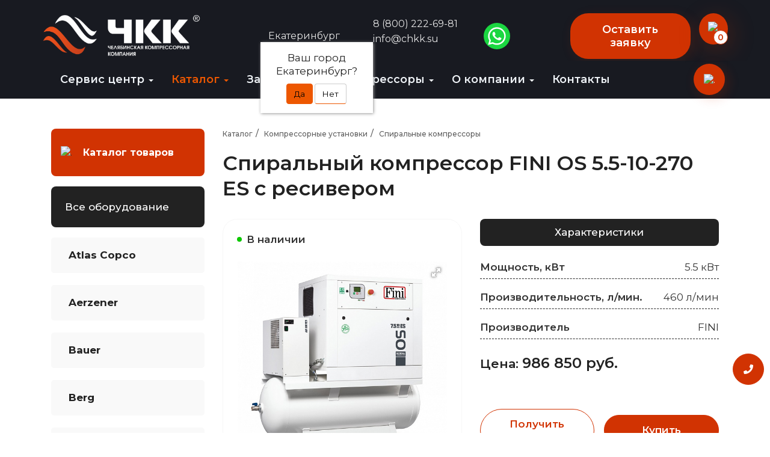

--- FILE ---
content_type: text/html; charset=UTF-8
request_url: https://ekb.chkk.su/spiralnyi-kompressor-fini-os-55-10-270-es-c-resiverom/
body_size: 18784
content:
<!DOCTYPE html>
<html lang="ru">
	<head>
		<meta charset="UTF-8">
<meta http-equiv="X-UA-Compatible" content="IE=edge">
<meta name="viewport" content="width=device-width, initial-scale=1">
<meta name="oskar-seo" content="1">
<base href="https://ekb.chkk.su/" />
<title>Спиральный компрессор FINI OS 5.5-10-270 ES c ресивером - Екатеринбург</title>
<meta name="description" content="Спиральный компрессор FINI OS 5.5-10-270 ES c ресивером - всегда в наличии на складе Челябинской Компрессорной Компании в Екатеринбурге по низким ценам. Официальный дилер. Быстрая доставка. Задайте вопрос по телефону 8 (800) 350-01-26"/>
<meta property="og:locale" content="ru_RU" >
<meta property="og:title" content="Спиральный компрессор FINI OS 5.5-10-270 ES c ресивером - Екатеринбург">
<meta property="og:description" content="Спиральный компрессор FINI OS 5.5-10-270 ES c ресивером">
<meta property="og:image" content="https://chkk.su/assets/images/favicon/favicon-96x96.png">
<meta property="og:type" content="website">
<meta property="og:url" content= "https://ekb.chkk.su/" >
<link rel="shortcut icon" href="/favicon.ico" type="image/x-icon" />
<link rel="apple-touch-icon-precomposed" sizes="57x57" href="/assets/images/favicon/apple-touch-icon-57x57.png" >
<link rel="apple-touch-icon-precomposed" sizes="114x114" href="/assets/images/favicon/apple-touch-icon-114x114.png" >
<link rel="apple-touch-icon-precomposed" sizes="72x72" href="/assets/images/favicon/apple-touch-icon-72x72.png" >
<link rel="apple-touch-icon-precomposed" sizes="144x144" href="/assets/images/favicon/apple-touch-icon-144x144.png" >
<link rel="apple-touch-icon-precomposed" sizes="60x60" href="/assets/images/favicon/apple-touch-icon-60x60.png" >
<link rel="apple-touch-icon-precomposed" sizes="120x120" href="/assets/images/favicon/apple-touch-icon-120x120.png" >
<link rel="apple-touch-icon-precomposed" sizes="76x76" href="/assets/images/favicon/apple-touch-icon-76x76.png" >
<link rel="apple-touch-icon-precomposed" sizes="152x152" href="/assets/images/favicon/apple-touch-icon-152x152.png" >
<link rel="icon" type="image/png" href="/assets/images/favicon/favicon-196x196.png" sizes="196x196" >
<link rel="icon" type="image/png" href="/assets/images/favicon/favicon-96x96.png" sizes="96x96" >
<link rel="icon" type="image/png" href="/assets/images/favicon/favicon-32x32.png" sizes="32x32" >
<link rel="icon" type="image/png" href="/assets/images/favicon/favicon-16x16.png" sizes="16x16" >
<link rel="icon" type="image/png" href="/assets/images/favicon/favicon-128.png" sizes="128x128" >
<meta name="application-name" content="&nbsp;">
<meta name="msapplication-TileColor" content="#FFFFFF" >
<meta name="msapplication-TileImage" content="/assets/images/favicon/mstile-144x144.png" >
<meta name="msapplication-square70x70logo" content="/assets/images/favicon/mstile-70x70.png" >
<meta name="msapplication-square150x150logo" content="/assets/images/favicon/mstile-150x150.png" >
<meta name="msapplication-wide310x150logo" content="/assets/images/favicon/mstile-310x150.png" >
<meta name="msapplication-square310x310logo" content="/assets/images/favicon/mstile-310x310.png" >
<meta name="yandex-verification" content="056c054bd44a00a8" >
<meta name="google-site-verification" content="gVZzYiSTVzRllLxm8gUMfLZj7_Ro0pV_YP0IvFDIaIw" >
<meta name="yandex-verification" content="c55039a5e358c7cc" />
<script defer src="https://af.click.ru/af.js?id=18533"></script>

<!-- Bootstrap -->
<!--<link href="components/bootstrap/dist/css/bootstrap.min.css" rel="stylesheet" media="screen">-->
<!--<link href="templates/bootstrap/css/style.css" rel="stylesheet" media="screen">-->
<link href="/assets/css/styleapp.css?v=VBVCVB!!@24124efvs" rel="stylesheet" media="screen">
<link href="/assets/css/vcss.css?v=VBVCVB!!@24124efvs" rel="stylesheet" media="screen">
<link rel="preconnect" href="https://fonts.gstatic.com">
<link href="https://fonts.googleapis.com/css2?family=Montserrat:wght@100;200;300;400;500;600;700;800;900&display=swap" rel="stylesheet">
<link rel="stylesheet" href="https://cdn.envybox.io/widget/cbk.css">
<style >
ul.nav li.dropdown:hover > ul.dropdown-menu {
    display: block;    
}
</style>
<!-- jQuery (necessary for Bootstrap's JavaScript plugins) -->
<!--<script src="components/bootstrap/vendor/js/jquery.js"></script>-->
<!--<script  src="js/jq.countdown.js"></script>-->
<!-- HTML5 shim and Respond.js IE8 support of HTML5 elements and media queries -->
<!--[if lt IE 9]>
<script src="components/bootstrap/vendor/js/html5shiv.js"></script>
<script src="components/bootstrap/vendor/js/respond.min.js"></script>
<![endif]-->
<!-- Разметка JSON-LD, созданная Мастером разметки структурированных данных Google. -->
<script type="application/ld+json">
{
  "@context" : "http://schema.org",
  "@type" : "LocalBusiness",
  "image" : "https://chkk.su/assets/images/chkk_logo2.png",
  "telephone" : [ "", "8 (800) 222-69-81" ],
  "email" : "info@chkk.su",
  "address" : {
    "@type" : "PostalAddress",
    "streetAddress" : "Екатеринбург"
  }
}
</script>
	<link rel="stylesheet" href="/assets/components/cityfields/css/web/cityselect.css" type="text/css" />
<link rel="stylesheet" href="/assets/components/msearch2/css/web/default.css" type="text/css" />

	<script type="text/javascript">
		if (typeof mse2Config == "undefined") {mse2Config = {"cssUrl":"\/assets\/components\/msearch2\/css\/web\/","jsUrl":"\/assets\/components\/msearch2\/js\/web\/","actionUrl":"\/assets\/components\/msearch2\/action.php"};}
		if (typeof mse2FormConfig == "undefined") {mse2FormConfig = {};}
		mse2FormConfig["6182a456f52c38f2df669eaf41f075532348ce55"] = {"autocomplete":"results","queryVar":"query","minQuery":3,"pageId":110833};
	</script>
<link rel="stylesheet" href="/assets/components/minishop2/css/web/default.css?v=d62e73368c" type="text/css" />
<script type="text/javascript">miniShop2Config = {"cssUrl":"\/assets\/components\/minishop2\/css\/web\/","jsUrl":"\/assets\/components\/minishop2\/js\/web\/","actionUrl":"\/assets\/components\/minishop2\/action.php","ctx":"web","close_all_message":"\u0437\u0430\u043a\u0440\u044b\u0442\u044c \u0432\u0441\u0435","price_format":[2,"."," "],"price_format_no_zeros":true,"weight_format":[3,"."," "],"weight_format_no_zeros":true};</script>
<link rel="stylesheet" href="/assets/components/ajaxform/css/default.css" type="text/css" />
</head>
<body>
	    <!-- Yandex.Metrika counter -->
<script type="text/javascript" >
   (function(m,e,t,r,i,k,a){m[i]=m[i]||function(){(m[i].a=m[i].a||[]).push(arguments)};
   m[i].l=1*new Date();k=e.createElement(t),a=e.getElementsByTagName(t)[0],k.async=1,k.src=r,a.parentNode.insertBefore(k,a)})
   (window, document, "script", "https://mc.yandex.ru/metrika/tag.js", "ym");

   ym(54317295, "init", {
        clickmap:true,
        trackLinks:true,
        accurateTrackBounce:true,
        webvisor:true
   });
   ym(54317295, 'getClientID', function(clientID) { 
      
       const inputs = document.querySelectorAll('.ym_client_id');
      inputs.forEach(function(input) {
          input.value = clientID
      });
      
        
    })
  
</script>
<noscript><div><img src="https://mc.yandex.ru/watch/54317295" style="position:absolute; left:-9999px;" alt="" /></div></noscript>
<!-- /Yandex.Metrika counter -->
<!-- Global site tag (gtag.js) - Google Analytics -->
<script async src="https://www.googletagmanager.com/gtag/js?id=UA-143257052-1"></script>
<script>
  window.dataLayer = window.dataLayer || [];
  function gtag(){dataLayer.push(arguments);}
  gtag('js', new Date());

  gtag('config', 'UA-143257052-1');
</script>


<div class="header_wrap">
	<div class="container" style="padding-top: 0px;padding-bottom: 0px;">
		<div class="row header_row">
			<div class="col-md-3 co-xs-12">
				<div class="header_logo">
				    <a href=/>
				        <picture>
                          <source srcset="/assets/images/logo_chkk_r_min.png" media="(max-width: 560px)" />
                          <img src="/assets/images/logo_chkk_r_max.png" alt="Челябинская компрессорная компания" title="Челябинская компрессорная компания" class="img-responsive" />
                        </picture>
				    </a>
				    
					<!--<a ><img src="/assets/images/chkk_logo2.png" alt="Челябинская компрессорная компания" title="Челябинская компрессорная компания" class="img-responsive"></a>-->
				</div>
				<div class="clearfix"></div>
			</div>
			<div class="col-md-6 col-xs-12">
			    <div class="header_wrap_sity">
					<div class="cfcity">
	<!--Ваш город:d <a href="#cfCity" data-toggle="modal" data-target="#cfCity">Екатеринбург</a>-->
	<div class="c-wrap">
	    <img src="/assets/images/new/mark.svg" alt="" class="">
	    <a href="#cfCity" data-toggle="modal" data-target="#cfCity">Екатеринбург</a></div>
	<div class="text-center cfcity_first">
		<p>Ваш город<br />Екатеринбург?</p>
		<div class="text-center">
			<a href="#cfCity" class="btn btn-primary" data-dismiss="cfcity">Да</a>
			<a href="#cfCity" class="btn btn-default" data-toggle="modal" data-target="#cfCity">Нет</a>
		</div>
	</div>
</div>
<div class="modal fade" id="cfCity" tabindex="-1" role="dialog" aria-labelledby="cfCityLabel">
	<div class="modal-dialog" role="document">
		<div class="modal-content">
			<div class="modal-header">
				<button type="button" class="close" data-dismiss="modal" aria-label="Close"><span aria-hidden="true">&times;</span></button>
				<h4 class="modal-title" id="cfCityLabel">Выберите город</h4>
			</div>
			<div class="modal-body">
				<div class="form-horizontal">
					<div class="form-group">
						
						<div class="col-sm-12">
							<input type="text" name="query" placeholder="Введите название" class="form-control" id="cfCitySearch" />
						</div>
					</div>
					<div class="text-danger" id="cfCityError">По данному запросу ни одного города не найдено!</div>
				</div>
				<ul class="list-unstyled cfcity_list">
					<li><a href="https://chkk.su/spiralnyi-kompressor-fini-os-55-10-270-es-c-resiverom/" data-city="1">Челябинск</a></li><li><a href="https://ekb.chkk.su/spiralnyi-kompressor-fini-os-55-10-270-es-c-resiverom/" data-city="2">Екатеринбург</a></li><li><a href="https://perm.chkk.su/spiralnyi-kompressor-fini-os-55-10-270-es-c-resiverom/" data-city="4">Пермь</a></li><li><a href="https://kazan.chkk.su/spiralnyi-kompressor-fini-os-55-10-270-es-c-resiverom/" data-city="5">Казань</a></li><li><a href="https://moskva.chkk.su/spiralnyi-kompressor-fini-os-55-10-270-es-c-resiverom/" data-city="6">Москва</a></li><li><a href="https://volgograd.chkk.su/spiralnyi-kompressor-fini-os-55-10-270-es-c-resiverom/" data-city="7">Волгоград</a></li>
				</ul>
			</div>
		</div>
	</div>
</div>
				</div>
				<div class="header_adress">
					<!--<p><a><i class="fas fa-map-marker-alt"></i><span class="header_adress_span"> </span></a></p>-->
					<a href="tel:+78002226981" class="phone-number">8 (800) 222-69-81</a>
					<!--<a href="tel:"></a>-->
					<p><a href="mailto:info@chkk.su"><span class="header_adress_span"> info@chkk.su</span></a></p>
				</div>
				<div class="header-vk">
				    <div class="c-vk">
                	    <!--<a href="https://vk.com/chkk174" target="_blank"><img src="assets/images/new/vk_new.svg" alt="vk" title="vk"></a>-->
                	    <a href="https://wa.me/79080695409?text=Добрый+день%2C+пишу+с+сайта+chkk.su." class="whatsapp__btn">
                    		<svg width="42" height="42" viewBox="0 0 32 32" fill="none" xmlns="http://www.w3.org/2000/svg">
                    		<g clip-path="url(#clip0_3_664)">
                    		<path d="M0 0H32V32H0V0Z" fill="#1BD741"></path>
                    		<path d="M4.80943 27.2027L6.37688 21.6356C5.36892 19.9233 4.83822 17.975 4.83822 15.9735C4.83822 9.81091 9.85185 4.79729 16.0144 4.79729C22.177 4.79729 27.1906 9.81091 27.1906 15.9735C27.1906 22.1361 22.177 27.1497 16.0144 27.1497C14.0942 27.1497 12.2139 26.6582 10.5506 25.7249L4.80943 27.2027ZM10.8441 23.6916L11.1862 23.9005C12.6364 24.7858 14.3061 25.2538 16.0144 25.2538C21.1316 25.2538 25.2947 21.0907 25.2947 15.9735C25.2947 10.8563 21.1316 6.69314 16.0144 6.69314C10.8972 6.69314 6.73408 10.8563 6.73408 15.9735C6.73408 17.7565 7.24083 19.488 8.19943 20.9807L8.42982 21.3395L7.52718 24.5454L10.8441 23.6916Z" fill="white"></path>
                    		<path d="M12.8749 10.7718L12.1497 10.7322C11.9221 10.7196 11.6985 10.7961 11.5263 10.9455C11.1747 11.2508 10.6126 11.841 10.4399 12.6102C10.1824 13.757 10.5803 15.1614 11.6102 16.5657C12.6401 17.97 14.5593 20.217 17.9531 21.1766C19.0467 21.4859 19.907 21.2774 20.5708 20.8528C21.0965 20.5165 21.4589 19.9768 21.5895 19.3666L21.7053 18.8258C21.7232 18.7423 21.7121 18.6553 21.6739 18.5789C21.6357 18.5026 21.5727 18.4416 21.4951 18.4059L19.0442 17.2762C18.967 17.2406 18.8799 17.2322 18.7973 17.2525C18.7147 17.2728 18.6414 17.3205 18.5894 17.3879L17.6272 18.6352C17.5919 18.6812 17.543 18.7148 17.4874 18.7314C17.4319 18.7479 17.3725 18.7465 17.3178 18.7273C16.6589 18.4958 14.4517 17.5713 13.2406 15.2385C13.2147 15.1892 13.2042 15.1333 13.2104 15.0779C13.2167 15.0226 13.2394 14.9704 13.2756 14.9282L14.1952 13.8644C14.2412 13.8111 14.2714 13.746 14.2822 13.6765C14.293 13.6069 14.2841 13.5358 14.2564 13.471L13.1999 10.9993C13.1724 10.9349 13.1273 10.8794 13.0699 10.8392C13.0125 10.7989 12.9449 10.7756 12.8749 10.7718Z" fill="white"></path>
                    		</g>
                    		<defs>
                    		<clipPath id="clip0_3_664">
                    		<rect width="32" height="32" fill="white"></rect>
                    		</clipPath>
                    		</defs>
                    		</svg>
                    	</a>
                	</div>
				</div>
			</div>
			<div class="col-md-3 col-x-12">
				<div class="header_phone">
			        <button class="red-button head-reb_btn" data-toggle="modal" data-target="#ChkkModal">Оставить заявку</button>
					<a href="korzina/" class="cart-a">
					    <img src="/assets/images/new/tech/cart.svg" alt=".">
					    <span class="count ms2_total_count style-count">0</span>
					</a>
				</div>
			</div>
		</div>
	</div>
</div>
		<div class="fix-div">
    <div class="navbar navbar-inverse" role="navigation">
        <div class="container container-flex" style="padding-top: 0px;padding-bottom: 0px;">
            <div class="navbar-header">
                <!--<button type="button" class="navbar-toggle" data-toggle="collapse" data-target=".navbar-collapse">-->
                <button type="button" class="navbar-toggle btnMenuToggle" aria-label="Navbar toggle">
                    <span class="icon-bar"></span>
                    <span class="icon-bar"></span>
                    <span class="icon-bar"></span>
                </button>
            </div>
            <div class="collapse navbar-collapse">
               
                <ul class="nav navbar-nav nav-fix">
<li class="close-svg-wrap">
         <button type="button" class="navbar-toggle btnMenuToggle close-navbar-toggle" aria-label="Navbar toggle">
<svg width="24px" height="24px" viewBox="0 0 24 24" fill="none" xmlns="http://www.w3.org/2000/svg">
<path d="M20.7457 3.32851C20.3552 2.93798 19.722 2.93798 19.3315 3.32851L12.0371 10.6229L4.74275 3.32851C4.35223 2.93798 3.71906 2.93798 3.32854 3.32851C2.93801 3.71903 2.93801 4.3522 3.32854 4.74272L10.6229 12.0371L3.32856 19.3314C2.93803 19.722 2.93803 20.3551 3.32856 20.7457C3.71908 21.1362 4.35225 21.1362 4.74277 20.7457L12.0371 13.4513L19.3315 20.7457C19.722 21.1362 20.3552 21.1362 20.7457 20.7457C21.1362 20.3551 21.1362 19.722 20.7457 19.3315L13.4513 12.0371L20.7457 4.74272C21.1362 4.3522 21.1362 3.71903 20.7457 3.32851Z" fill="white"/>
</svg>
                </button>
</li>
	
<li class="first dropdown">
	<a href="https://ekb.chkk.su/" title="Сервис центр компрессорного оборудования" class="dropdown-toggle disabled" data-toggle="dropdown" >
		Сервис центр
		<b class="caret"></b>
	</a>
	<ul class="dropdown-menu">
	<li  class="first">
	<a href="obsluzhivanie-kompressorov/" >Техническое обслуживание</a>
	
</li>

<li >
	<a href="remont-kompressorov/" >Ремонт компрессора</a>
	
</li>

<li >
	<a href="remont-vintovyh-blokov/" >Ремонт винтовых блоков</a>
	
</li>

<li >
	<a href="remont-osushitelej/" >Ремонт осушителей</a>
	
</li>

<li >
	<a href="puskonaladochnyie-rabotyi-kompressornogo-oborudovaniya/" >Пусконаладочные работы</a>
	
</li>

<li >
	<a href="obsluzhivanie-i-remont-peredvizhnyh-i-statsionarnyh-azotnyh-stantsiy/" >Обслуживание и ремонт азотных станций</a>
	
</li>

<li >
	<a href="remont-kompressorov-bitzer/" >Ремонт компрессоров Bitzer</a>
	
</li>

<li >
	<a href="remont-kompressorov-atlas-copco/" >Ремонт компрессоров Atlas Copco</a>
	
</li>

<li >
	<a href="remont-kompressorov-abac/" >Ремонт компрессоров ABAC</a>
	
</li>

<li >
	<a href="arenda-kompressornyh-ustanovok/" >Аренда компрессоров</a>
	
</li>

<li >
	<a href="izgotovlenie-individualnyh-kompressornyh-ustanovok/" >Изготовление индивидуальных компрессоров</a>
	
</li>

<li >
	<a href="mehanicheskaya-obrabotka-metalla/" >Металлообработка</a>
	
</li>

<li  class="last">
	<a href="izgotovlenie-rvd/" >Изготовление РВД</a>
	
</li>


</ul>


</li>



<li class="active dropdown">
	<a href="katalog/" title="Каталог | Челябинская компрессорная компания" class="dropdown-toggle disabled" data-toggle="dropdown" >
		Каталог
		<b class="caret"></b>
	</a>
	<ul class="dropdown-menu">
	<li  class="first active">
	<a href="kompressornye-ustanovki/" >Компрессорные установки</a>
	
</li>

<li >
	<a href="burovoi-instrument/" >Буровой инструмент</a>
	
</li>

<li >
	<a href="spetstehnika/" >Спецтехника</a>
	
</li>

<li >
	<a href="pnevmoinstrument/" >Пневмоинструмент</a>
	
</li>

<li  class="last">
	<a href="stroitelnoe-oborudovanie/" >Строительное оборудование</a>
	
</li>


</ul>


</li>


<li >
	<a href="zapchasti-dlya-kompressorov/" >Запчасти</a>
</li>

<li class=" dropdown">
	<a href="kompressornyie-ustanovki-bu/" title="Компрессор БУ купить" class="dropdown-toggle disabled" data-toggle="dropdown" >
		БУ-компрессоры
		<b class="caret"></b>
	</a>
	<ul class="dropdown-menu">
	<li  class="first">
	<a href="vintovye-kompressory-bu/" >Винтовые компрессоры БУ</a>
	
</li>

<li  class="last">
	<a href="dizelnye-vintovye-kompressory-bu/" >Дизельные БУ</a>
	
</li>


</ul>


</li>



<li class=" dropdown">
	<a href="o-kompanii/" title="О компании | Челябинская компрессорная компания" class="dropdown-toggle disabled" data-toggle="dropdown" >
		О компании
		<b class="caret"></b>
	</a>
	<ul class="dropdown-menu">
	<li  class="first">
	<a href="oplata/" >Оплата и доставка</a>
	
</li>

<li >
	<a href="garantiya/" >Гарантия</a>
	
</li>

<li >
	<a href="nashi-raboty/" >Наши работы</a>
	
</li>

<li >
	<a href="otzyvy/" >Отзывы</a>
	
</li>

<li  class="last">
	<a href="akcii/" >Акции и скидки</a>
	
</li>


</ul>


</li>


<li  class="last">
	<a href="kontakty/" >Контакты</a>
	
</li>



</ul>


               
            </div>
                <!--<div style="display:none;">-->
                      
                <!--</div>-->
            <!--/.nav-collapse -->
            <div class="hhide">
                <div class="hhide-wrap" itemscope itemtype="http://schema.org/WebSite">
    <link itemprop="url" href="https://ekb.chkk.su/"/>
    
     <form data-key="6182a456f52c38f2df669eaf41f075532348ce55" action="poisk/" method="get" class="well sf-form msearch2" id="mse2_form" itemprop="potentialAction" itemscope itemtype="http://schema.org/SearchAction">
             <meta itemprop="target" content="https://ekb.chkk.su//poisk/?query={query}"/>
        	<div class="search-form-row">
        		<div class="sf-group">
        			<input type="text" class="form-control" name="query" placeholder="Поиск на сайте" value="" itemprop="query-input" />
        			
        		</div>
        		<button type="submit" class="btn btn-default sf-group-btn">
        		    <span class="sf-group-dec">
        		        <img src="/assets/images/new/tech/s-icon.svg" alt=".">
        		    </span>
        		</button>
        	</div>
        </form>
</div>
            </div>
        </div>
    </div>
</div>
		<div class="container">
                <div class="col-md-12">
                    <div class="row row_inv">
                    <div class="col-md-3">
                        <div class="cat-btn">
                                <div class="cat-btn-svg">
                                     <img src="/assets/images/lazyimg.png" data-src="/assets/images/nest/2/c1.svg" alt="." class="lazy" >
                                 
                                </div>
                                <p class="cat-btn-wrap-title">Каталог товаров</p>
                            </div>
                            <div class="cat-btn-all">
                                <p class="cat-btn-all-title">Все оборудование</p>
                            </div>
                             <div class="aside aside-new-wrap">
                                 <div class="aside-menu aside-new">
                                     	<ul class=""><li class="first"><a href="zapchasti-dlya-kompressorov-atlas-copco/" >Atlas Copco</a></li><li><a href="vintovye-bloki-aerzener/" >Aerzener</a></li><li><a href="filtry-bauer/" >Bauer</a></li><li><a href="osushiteli-berg/" >Berg</a></li><li><a href="zapchasti-camozzi/" >Camozzi</a></li><li><a href="kupit-datchik-davleniya-cmc/" >CMC</a></li><li><a href="osushitel-dali/" >Dali</a></li><li><a href="filtry-donaldson/" >Donaldson</a></li><li><a href="filtry-deutz/" >Deutz</a></li><li><a href="dvigateli-eldin/" >Eldin</a></li><li><a href="maslo-fanfaro/" >Fanfaro</a></li><li><a href="kg-fini/" >FINI</a></li><li><a href="filtry-fst/" >FST</a></li><li><a href="zapchasti-fubag/" >Fubag</a></li><li><a href="vintovye-bloki-ghh-rand/" >GHH-RAND</a></li><li><a href="osushiteli-ironmac/" >IRONMAC</a></li><li><a href="mufty-ktr/" >KTR</a></li><li><a href="filtry-mannhummel/" >Mann+Hummel</a></li><li><a href="filtry-mikropor/" >Mikropor</a></li><li><a href="maslo-mobil-dlya-kompressora/" >Mobil</a></li><li><a href="maslo-mol/" >MOL</a></li><li><a href="filtry-omi/" >OMI</a></li><li><a href="vtulki-optibelt/" >Optibelt</a></li><li><a href="zapchasti-reimann/" >Reimann</a></li><li><a href="filtry-remeza/" >Remeza</a></li><li><a href="zapchasti-rotorcomp/" >Rotorcomp</a></li><li><a href="zapchasti-seetru/" >Seetru</a></li><li><a href="maslo-shell-dlya-kompressora/" >Shell</a></li><li><a href="ustroystva-plavnogo-puska-schneider-electric/" >Schneider Electric</a></li><li><a href="osushiteli-smc/" >SMC</a></li><li><a href="filtry-sotras/" >Sotras</a></li><li><a href="vintovye-bloki-vmc/" >VMC</a></li><li><a href="kupit-vintovoy-blok-termomeccanica/" >Termomeccanica</a></li><li><a href="maslo-333/" >333</a></li><li><a href="zapchasti-xeleron/" >Xeleron</a></li><li><a href="zapchasti-dlya-bezhetskih-kompressorov-aso/" >Бежецкий завод АСО</a></li><li><a href="maslo-lukoyl-dlya-kompressora/" >Лукойл</a></li><li><a href="maslo-rosneft-dlya-kompressora/" >Роснефть</a></li><li><a href="zapchasti-chkz/" >ЧКЗ</a></li><li><a href="porshnevyie-kompressora-zapchasti/" >Запчасти к поршневым компрессорам</a><ul class=""><li class="first"><a href="bloki-podgotovki-vozduha-dlya-porshnevogo-kompressora/" >Блок подготовки воздуха</a></li><li><a href="golovki-kompressornye/" >Головки компрессорные</a></li><li><a href="klapannye-bloki-k-porshnevomu-kompressoru/" >Блок клапанный</a></li><li><a href="bloki-tsilindrov-dlya-porshnevogo-kompressora/" >Блок цилиндров</a></li><li><a href="zapchasti-dlya-kompressornyh-golovok/" >Запчасти для компрессорных головок</a></li><li><a href="klapany-dlya-porshnevogo-kompressora/" >Клапаны</a></li><li><a href="kolesa-dlya-porshnevogo-kompressora/" >Колеса</a></li><li><a href="manometry-dlya-porshnevogo-kompressora/" >Манометры</a></li><li><a href="kupit-mahovik-dlya-porshnevogo-kompressora/" >Маховики</a></li><li><a href="ograzhdeniya-dlya-porshnevogo-kompressora/" >Ограждения</a></li><li><a href="porshni-dlya-porshnevogo-kompressora/" >Поршни</a></li><li><a href="prokladki-dlya-porshnevogo-kompressora/" >Прокладки</a></li><li><a href="regulyatory-davleniya-dlya-porshnevogo-kompressora/" >Регуляторы давления</a></li><li><a href="remni-dlya-porshnevogo-kompressora/" >Ремни</a></li><li><a href="remontnye-komplekty-dlya-porshnevogo-kompressora/" >Ремонтные комплекты</a></li><li><a href="truboprovody-dlya-porshnevogo-kompressora/" >Трубопроводы</a></li><li><a href="filtry-dlya-porshnevogo-kompressora/" >Фильтры</a></li><li><a href="kupit-holodilnik-dlya-porshnevogo-kompressora/" >Холодильники</a></li><li><a href="shatuny-dlya-porshnevogo-kompressora/" >Шатуны</a></li><li class="last"><a href="shkivy-dlya-porshnevogo-kompressora/" >Шкивы</a></li></ul></li><li><a href="zapchasti-k-vintovym-kompressoram/" >Запчасти к винтовым компрессорам</a><ul class=""><li class="first"><a href="bloki-vintovye/" >Блоки винтовые</a></li><li><a href="soedineniya-i-perehodniki-dlya-kompressora/" >Трубы и соединительные элементы</a></li><li><a href="komplektyi-remontnyie/" >Комплекты ремонтные</a><ul class=""><li class="first"><a href="komplekty-remontnye-vintovogo-kompressora/" >Комплекты ремонтные компрессора</a></li><li><a href="komplekty-remontnye-podshipnikov/" >Комплекты ремонтные подшипников</a></li><li><a href="komplekty-remontnye-reduktora/" >Комплекты ремонтные редуктора</a></li><li><a href="komplekty-remontnye-uplotniteley/" >Комплекты ремонтные уплотнителей</a></li><li><a href="perednie-kryshki-vintovogo-bloka-kompressora/" >Передние крышки</a></li><li><a href="termostaty-vintovogo-kompressora/" >Термостаты</a></li><li class="last"><a href="shesterni-dlya-kompressora/" >Шестерни</a></li></ul></li><li class="last"><a href="moduli-kompaktnyie/" >Модули компактные</a></li></ul></li><li><a href="kupit-klapanyi-i-remontnyie-komplektyi-dlya-klapanov/" >Клапаны и ремонтные комплекты клапанов</a><ul class=""><li class="first"><a href="klapanyi-vpusknyie/" >Клапаны впускные</a></li><li><a href="klapanyi-minimalnogo-davleniya/" >Клапаны минимального давления</a></li><li><a href="klapanyi-predoxranitelnyie/" >Клапаны предохранительные</a></li><li><a href="klapanyi-termostaticheskie/" >Клапаны термостатические</a></li><li><a href="komplektyi-remontnyie-klapanov/" >Комплекты ремонтные клапанов</a></li><li class="last"><a href="bloki-kombinirovannyie/" >Блоки комбинированные</a></li></ul></li><li><a href="vtulki/" >Втулки</a></li><li><a href="pnevmoupravlenie/" >Пневмоуправление</a><ul class=""><li class="first"><a href="ventel-dlya-kompressora/" >Вентиль</a></li><li><a href="zaglushki-dlya-kompressora/" >Заглушки</a></li><li><a href="kran-sharovyy-dlya-kompressora/" >Кран шаровый</a></li><li><a href="nippel-dlya-kompressora/" >Ниппель</a></li><li><a href="pnevmoglushitel-dlya-kompressora/" >Пневмоглушитель</a></li><li><a href="raspredeliteli-dlya-kompressora/" >Распределители</a></li><li><a href="regulyatory-davleniya-dlya-kompressora/" >Регуляторы давления</a></li><li><a href="trubki-rilsanovyie/" >Трубки рилсановые</a></li><li><a href="fitingi-dlya-kompressora/" >Фитинги</a></li><li class="last"><a href="futorka-dlya-kompressora/" >Футорка</a></li></ul></li><li><a href="sistema-filtratsii-kompressornyh-ustanovok/" >Система фильтрации</a><ul class=""><li class="first"><a href="separatoryi/" >Сепараторы</a></li><li><a href="filtryi-maslyanyie/" >Фильтры масляные</a></li><li><a href="filtryi-vozdushnyie/" >Фильтры воздушные</a></li><li><a href="filtryi-toplivnyie/" >Фильтры топливные</a></li><li class="last"><a href="elementyi-filtra/" >Элементы фильтра</a></li></ul></li><li><a href="remni-klinovyie/" >Ремни клиновые</a></li><li><a href="maslo-kompressornoe/" >Масло компрессорное</a></li><li><a href="maslo-motornoe/" >Масло моторное</a></li><li><a href="maslo-gidravlicheskoe/" >Масло гидравлическое</a></li><li><a href="maslo-transmissionnoe/" >Масло трансмиссионное</a></li><li><a href="ohlazhdayushchuyu-zhidkost-antifriz/" >Охлаждающая жидкость (антифриз)</a></li><li><a href="komplektuyushhie-dlya-podgotovki-szhatogo-vozduxa/" >Подготовка сжатого воздуха</a><ul class=""><li class="first"><a href="absorbentyi/" >Абсорбенты</a></li><li><a href="osushiteli-szhatogo-vozduha/" >Осушители сжатого воздуха</a></li><li><a href="separatoryi-cziklonnyie/" >Сепараторы циклонные</a></li><li><a href="nagrevatelnyie-elementyi/" >Нагревательные элементы</a></li><li><a href="zapchasti-k-osushhitelyam-ova/" >Запчасти к осушителям ОВА</a></li><li><a href="resivery/" >Ресиверы воздушные</a></li><li><a href="refrizheratornye-osushiteli/" >Рефрижераторные осушители</a></li><li><a href="adsorbtsionnye-osushiteli/" >Адсорбционные осушители</a></li><li class="last"><a href="filtryi-vozdushnyie-magistralnyie/" >Фильтры магистральные</a></li></ul></li><li><a href="oxladiteli/" >Охладители</a></li><li><a href="muftyi/" >Муфты</a></li><li><a href="shkivyi/" >Шкивы</a></li><li><a href="ventilyatory-dlya-vintovyh-kompressorov/" >Вентиляторы</a></li><li><a href="elektrooborudovanie-dlya-kompressornyix-ustanovok/" >Электрооборудование</a><ul class=""><li class="first"><a href="bloki-upravleniya/" >Блоки управления</a></li><li><a href="ventilyatoryi/" >Вентиляторы</a><ul class=""><li class="first"><a href="krylchatki-ventilyatorov/" >Крыльчатки</a></li><li class="last"><a href="lopasti-ventilyatorov/" >Лопасти</a></li></ul></li><li><a href="elektrodvigateli/" >Электродвигатели</a></li><li><a href="ustrojstva-plavnogo-puska/" >Устройства плавного пуска</a></li><li><a href="datchiki/" >Датчики</a></li><li class="last"><a href="invertori/" >Инверторы</a></li></ul></li><li><a href="preobrazovatel-chastoty/" >Преобразователь частоты</a></li><li class="last"><a href="dvigateli-dizelnyie/" >Двигатели дизельные</a><ul class=""><li class="first"><a href="zapchasti-dlya-dizelnyh-dvigateley/" >Запчасти для дизельных двигателей</a></li></ul></li></ul>
                                 </div>
                                
                            </div>
                    </div>
                    <div class="col-md-9">
                        <div class="new-bread">
            		        <ul class="new-bread-ul"><li class="new-breadcrumb-item"><a class="new-breadcrumb-item-link" href="katalog/">Каталог</a></li>
<li class="new-breadcrumb-item"><a class="new-breadcrumb-item-link" href="kompressornye-ustanovki/">Компрессорные установки</a></li>
<li class="new-breadcrumb-item"><a class="new-breadcrumb-item-link" href="spiralnye-kompressory/">Спиральные компрессоры</a></li></ul>
            		    </div>
            		     <div itemscope itemtype="http://schema.org/Product">
    <h1 class="new-catalog_h1" itemprop="name">Спиральный компрессор FINI OS 5.5-10-270 ES c ресивером</h1>
    <div  id="msProduct">
      <div class="new_product__block">
        <div itemprop="description" style="display:none">
                Спиральный компрессор FINI OS 5.5-10-270 ES c ресивером по лучшей цене на рынке. На технику предоставляется официальная гарантия
            </div>
        <div class="row">
                <div class="col-md-6">
                 
                    <div class="p-gallery">
                       <div class="p-gallery-stat">
                           
                                
                               
                            <div class="new-gal-stok__wrap">
                                <span class="new-gal-stok">
                                    
                                </span>
                                <span class="new-gal-stok-title">В наличии</span>
                            </div>
                       </div>
                      
                        <div id="msGallery">
            <div class="fotorama w-100 new-gal__wrap"
             data-nav="thumbs"
             data-thumbheight="45"
             data-allowfullscreen="true"
             data-swipe="true"
              data-width="100%"
             data-autoplay="5000">
                            <a href="/assets/images/products/110833/os-55-08-270-es-1.jpeg" target="_blank">
                    <img src="/assets/images/products/110833/medium/os-55-08-270-es-1.jpg" alt="" title="">
                </a>
                    </div>
    </div>
                    </div>
                    
                </div>
                <div class="col-md-6">
                    <div class="new_product__block-r">
                        <div class="new-prod__char">
                            Характеристики
                        </div>
                        <div class="new-prod-char__wrap">
                           
                                
<div class="new-prod-char__div">
    <span class="new-prod-char__div-a">Мощность, кВт</span>
    <span class="new-prod-char__div-b">
                         5.5                        кВт    </span>
</div>

    
<div class="new-prod-char__div">
    <span class="new-prod-char__div-a">Производительность, л/мин.</span>
    <span class="new-prod-char__div-b">
                         460                        л/мин    </span>
</div>

    
                             
                                 <div class="new-prod-char__div">
                                    <span class="new-prod-char__div-a">Производитель</span>
                                    <span class="new-prod-char__div-b">
                                         FINI
                                    </span>
                                </div>
                                
                               
                           
                        </div>
                        <div>
                             <h3 class="new_price_label" style="margin:0px">Цена: <span class="pr-label">986 850 руб.</span> 
                           
                        </div>
                         </h3>
                       <div >
                            <form class="ms2_form" method="post">
                             <input type="hidden" name="id" value="110833"/>
                             <div itemprop="offers" itemscope itemtype="http://schema.org/Offer">
                                 
                                          <meta itemprop="price" content="986 850 руб.">
                                        <meta itemprop="priceCurrency" content="RUB">
                                        <link itemprop="availability" href="http://schema.org/InStock">
                                      
                                   
                                    
                             </div>
                            <input type="number" name="count" class="input-sm form-control hidden" value="1"/>
                             <div class="new-product__btn-wrap">
                                 
                                <button class="white-btn-product"  data-toggle="modal" data-target="#skidModal">Получить скидку</button>
                                <button class="red-btn-product" type="submit" name="ms2_action" value="cart/add" onclick="ym(54317295,'reachGoal','add_to_cart'); ga('send', 'event', 'product_to_cart', 'submit'); return true;">Купить</button>
                        </div>
                        </form>
                       </div>
                    </div>
                </div>
        </div>
        
        <div class="mob-pos-flex">
             <div class="new-catalog-grid-pr-t mtb-75 ptb-75">
              
                  <div class="new-catalog-grid-card-pr-t" >
                      <div class="new-catalog-grid-card-img-t ">
                          <img src="/assets/images/lazyimg.png" data-src="/assets/images/nest/1/f1.svg" alt="." class="lazy" >
                      </div>
                      <p class="new-catalog-grid-card-title">Оптимизация <br>расходов</p>
                  </div>
              
                  <div class="new-catalog-grid-card-pr-t" >
                      <div class="new-catalog-grid-card-img-t ">
                          <img src="/assets/images/lazyimg.png" data-src="/assets/images/new/z5.svg" alt="." class="lazy" >
                      </div>
                      <p class="new-catalog-grid-card-title">Гарантия <br> до 24 месяцев</p>
                  </div>
              
                  <div class="new-catalog-grid-card-pr-t" >
                      <div class="new-catalog-grid-card-img-t ">
                          <img src="/assets/images/lazyimg.png" data-src="/assets/images/nest/1/f2.svg" alt="." class="lazy" >
                      </div>
                      <p class="new-catalog-grid-card-title">Помощь <br>в подборе</p>
                  </div>
              
                  <div class="new-catalog-grid-card-pr-t" >
                      <div class="new-catalog-grid-card-img-t ">
                          <img src="/assets/images/lazyimg.png" data-src="/assets/images/nest/1/f3.svg" alt="." class="lazy" >
                      </div>
                      <p class="new-catalog-grid-card-title">Доставка <br>от 1 дня</p>
                  </div>
                 
                     <div class="new-catalog-grid-card-pr-t" >
                      <div class="new-catalog-grid-card-img-t ">
                          <img src="/assets/images/lazyimg.png" data-src="/assets/images/nest/1/cycle.svg" alt="." class="lazy" >
                      </div>
                      <p class="new-catalog-grid-card-title">Установка и <br>пусконаладка</p>
                  </div> 
          </div>
         
                <div class="office__wrap mtb-75">
                    <div class="office-image">
                        <img src="/assets/images/new/lazyimg.png" data-src="/assets/images/nest/1/office.png" alt="." class="lazy">
                    </div>
                    <div class="office__wrap-t">
                        <p class="office-title">Остались вопросы?</p>
                         <p class="office-phone-text">Звоните по телефону</p>
                         <a class="office-phone" href="tel:88003500126">8 (800) 350-01-26</a>
                          <p class="office-call-text">Закажите обратный звонок</p>
                          <div class="office_btns">
                               <button class="red-button" data-toggle="modal" data-target="#ChkkModal">
                                    <span class="red-button-text">Заказать звонок</span>
                                    <span class="career-slider__arrows">
                                        <img src="/assets/images/new/ar2.svg" class="anim-one" alt=".">
                                        <img src="/assets/images/new/ar2.svg" class="anim-two" alt=".">
                                        <img src="/assets/images/new/ar2.svg" class="anim-three" alt=".">    
                                    </span>
                                </button>
                          </div>
                    </div>
                </div>
      </div>
        <div class="new_content ptb-75">
                    <h2 class="test_h2">О товаре</h2>
         
            
        </div>
      </div>
    </div>
</div>
                    </div>
                </div>
                </div>
        </div>
		<!--<div class="tovar_div ">-->
		    <!--<div class="container" style="padding-top:0px;padding-bottom:0px">-->
		    <!--    <div class="main-breadcrumb">-->
    		<!--        -->
    		<!--    </div>-->
		    <!--</div>-->
    		<!-- <div class="container">
    		    
    		    <div class="product-char__wrap" >
    		        <ul class="product-tabs">
    		                        <li class="tabs-item active test">Характеристики</li>
    		                        <li class="tabs-item">Описание</li>
    		                        <li class="tabs-item">Наличие</li>
    		                        <li class="tabs-item">Отзывы</li>
    		                        <li class="tabs-item ">Как купить</li>
    		                        <li class="tabs-item ">Оплата</li>
    		                        <li class="tabs-item ">Доставка</li>
    		                        <li class="tabs-item">Тех.обслуживание</li>
    		                    </ul>
    		                    <div class="product-tabs-content__wrap">
    		                        <div class="tabs-content active">
    		                           
    		                                  
    		                        </div>
    		                        
    		                       
    		                    </div>
    		    </div>
    		   </div> -->
    		    <div class="main_pad__wrap">
                      <div class="test_gray__wrap">
                          <div class="container empty_pad_container">
                           <h2 class="test_h2 mb-32">Доставка оборудования и запасных частей</h2>
                           <div class="test_com__wrap">
                               <div class="company-ok">
                                    <div class="company-ok_img">
                                        <img src="/assets/images/new/ok.svg" alt="." >
                                    </div>
                                    <p class="company-ok__text">Самовывоз с нашего склада (для клиентов из Челябинска).</p>
                                </div>
                            <!--    <div class="company-ok">
                                    <div class="company-ok_img">
                                        <img src="/assets/images/new/ok.svg" alt="." >
                                    </div>
                                    <p class="company-ok__text">Доставка транспортной компанией до клиента за счет клиента.</p>
                                </div> -->
                                <div class="company-ok">
                                    <div class="company-ok_img">
                                        <img src="/assets/images/new/ok.svg" alt="." >
                                    </div>
                                    <p class="company-ok__text">Условия доставки обсуждаются с менеджером индивидуально.</p>
                                </div>
                           </div>
                           <h2 class="test_h2 mt-56">Транспортные компании на ваш выбор</h2>
                           <div class="company-block__test__wrap">
                                <img src="/assets/images/new/lazyimg.png" data-src="/assets/images/nest/comm.png" alt="." class="lazy">
                            </div>
                        </div>
                      </div>
                </div>
    		     <div class="main_pad__wrap">
                    <div class="container empty_pad_container">
                        <div class="new-catalog-grid-pr">
                                              
                              <div class="new-catalog-grid-card-pr" >
                                  <div class="new-catalog-grid-card-img">
                                      <img src="/assets/images/lazyimg.png" data-src="/assets/images/nest/1/cycle.svg" alt="." class="lazy" >
                                  </div>
                                  <p class="new-catalog-grid-card-title">Пусконаладка</p>
                              </div>
                          
                              <div class="new-catalog-grid-card-pr" >
                                  <div class="new-catalog-grid-card-img">
                                      <img src="/assets/images/lazyimg.png" data-src="/assets/images/new/z5.svg" alt="." class="lazy" >
                                  </div>
                                  <p class="new-catalog-grid-card-title">Гарантийное обслуживание</p>
                              </div>
                          
                              <div class="new-catalog-grid-card-pr" >
                                  <div class="new-catalog-grid-card-img">
                                      <img src="/assets/images/lazyimg.png" data-src="/assets/images/new/z4.svg" alt="." class="lazy" >
                                  </div>
                                  <p class="new-catalog-grid-card-title">Дополнительное оборудование</p>
                              </div>
                          
                              <div class="new-catalog-grid-card-pr" >
                                  <div class="new-catalog-grid-card-img">
                                      <img src="/assets/images/lazyimg.png" data-src="/assets/images/new/z6.svg" alt="." class="lazy" >
                                  </div>
                                  <p class="new-catalog-grid-card-title">Запасные части в наличии</p>
                              </div>
                         
                             
                      </div>
                    </div>
                </div>
    		     <!--<div class="main_pad__wrap">-->
           <!--          <div class="container empty_pad_container">-->
           <!--               <h2 class="test_h2">С этим товаром покупают</h2>-->
                      
           <!--                     <div class="row multiple-items-buy">-->
           <!--                         -->
                                    
           <!--                     </div>-->
           <!--          </div>-->
           <!--     </div>-->
               
    		    <div class="main_pad__wrap">
                     <div class="container empty_pad_container">
                          <h2 class="test_h2">Похожие товары </h2>
                      
                                <div class="row multiple-items">
                                    <div class="col-md-4">
      <div class="pop-card" temscope itemtype="http://schema.org/Product">
               <div itemprop="description" style="display:none">
                Спиральный  компрессор FINI OS 2.2-08 без ресивера по лучшей цене на рынке. На технику предоставляется официальная гарантия
                </div>
                 <div class="pop_image">
                    <a href="spiralnyi-kompressor-fini-os-2-2-08-bez-resivera/">
                      <img src="/assets/images/products/110816/medium/os-22-08-1.jpg" alt="Спиральный  компрессор FINI OS 2.2-08 без ресивера" class="img-responsive" title="Спиральный  компрессор FINI OS 2.2-08 без ресивера" itemprop="image" style="object-fit: fill;">
                    </a>
                </div>
            <div class="pop_block_content">
                <a href="spiralnyi-kompressor-fini-os-2-2-08-bez-resivera/" class="pop_title" itemprop="name">Спиральный  компрессор FINI OS 2.2-08 без ресивера</a>
                <div class="pop_flex">
                    <div class="pop_flex_item">
                        <span class="pop_flex_item__title">Производительность</span>
                        <span class="pop_flex_item__value">  м3/мин</span>
                    </div>
                    <div class="pop_flex_item">
                        <span class="pop_flex_item__title">Давление</span>
                        <span class="pop_flex_item__value">  Бар</span>
                    </div>
                    <div class="pop_flex_item">
                        <span class="pop_flex_item__title">Мощность</span>
                        <span class="pop_flex_item__value">2.2 кВт</span>
                    </div>
                    
                </div>
                <div class="pop_footer">
                    <div class="pop_footer_price">
                          <div itemprop="offers" itemscope itemtype="http://schema.org/Offer">
                                                      			   <meta itemprop="price" content="512 550">
                                    <meta itemprop="priceCurrency" content="RUB">
                                    <link itemprop="availability" href="http://schema.org/InStock">
                      			                                        
                            </div>
              			<span class="pop_price" >
              			    <span>                  			    512 550 <i class="fas fa-ruble-sign"></i>
                  			 </span>
                  		</span>
                    </div>
                    <div class="pop_cart">
                        <form class="form-horizontal ms2_form" method="post">
                            <input type="hidden" name="id" value="110816"/>
                            <input type="number" name="count" class="input-sm form-control hidden" value="1"/>
                            <button type="submit" name="ms2_action" value="cart/add" title="Купить" class="red-button btn_in_cart" onclick="ga('send', 'event', 'product_to_cart', 'submit'); return true;"><span>В корзину</span></button>
                        </form>
                       
                    </div>
                </div>
            </div>
      </div>
</div>
<div class="col-md-4">
      <div class="pop-card" temscope itemtype="http://schema.org/Product">
               <div itemprop="description" style="display:none">
                Спиральный  компрессор FINI OS 2.2-10 без ресивера по лучшей цене на рынке. На технику предоставляется официальная гарантия
                </div>
                 <div class="pop_image">
                    <a href="spiralnyi-kompressor-fini-os-2-2-10-bez-resivera/">
                      <img src="/assets/images/products/110817/medium/os-22-10-1.jpg" alt="Спиральный  компрессор FINI OS 2.2-10 без ресивера" class="img-responsive" title="Спиральный  компрессор FINI OS 2.2-10 без ресивера" itemprop="image" style="object-fit: fill;">
                    </a>
                </div>
            <div class="pop_block_content">
                <a href="spiralnyi-kompressor-fini-os-2-2-10-bez-resivera/" class="pop_title" itemprop="name">Спиральный  компрессор FINI OS 2.2-10 без ресивера</a>
                <div class="pop_flex">
                    <div class="pop_flex_item">
                        <span class="pop_flex_item__title">Производительность</span>
                        <span class="pop_flex_item__value">  м3/мин</span>
                    </div>
                    <div class="pop_flex_item">
                        <span class="pop_flex_item__title">Давление</span>
                        <span class="pop_flex_item__value">  Бар</span>
                    </div>
                    <div class="pop_flex_item">
                        <span class="pop_flex_item__title">Мощность</span>
                        <span class="pop_flex_item__value">2.2 кВт</span>
                    </div>
                    
                </div>
                <div class="pop_footer">
                    <div class="pop_footer_price">
                          <div itemprop="offers" itemscope itemtype="http://schema.org/Offer">
                                                      			   <meta itemprop="price" content="512 550">
                                    <meta itemprop="priceCurrency" content="RUB">
                                    <link itemprop="availability" href="http://schema.org/InStock">
                      			                                        
                            </div>
              			<span class="pop_price" >
              			    <span>                  			    512 550 <i class="fas fa-ruble-sign"></i>
                  			 </span>
                  		</span>
                    </div>
                    <div class="pop_cart">
                        <form class="form-horizontal ms2_form" method="post">
                            <input type="hidden" name="id" value="110817"/>
                            <input type="number" name="count" class="input-sm form-control hidden" value="1"/>
                            <button type="submit" name="ms2_action" value="cart/add" title="Купить" class="red-button btn_in_cart" onclick="ga('send', 'event', 'product_to_cart', 'submit'); return true;"><span>В корзину</span></button>
                        </form>
                       
                    </div>
                </div>
            </div>
      </div>
</div>
<div class="col-md-4">
      <div class="pop-card" temscope itemtype="http://schema.org/Product">
               <div itemprop="description" style="display:none">
                Спиральный компрессор FINI OS 2.2-08-270 c ресивером по лучшей цене на рынке. На технику предоставляется официальная гарантия
                </div>
                 <div class="pop_image">
                    <a href="spiralnyi-kompressor-fini-os-2-2-08-270-s-resiverom/">
                      <img src="/assets/images/products/110818/medium/os-22-08-270-1.jpg" alt="Спиральный компрессор FINI OS 2.2-08-270 c ресивером" class="img-responsive" title="Спиральный компрессор FINI OS 2.2-08-270 c ресивером" itemprop="image" style="object-fit: fill;">
                    </a>
                </div>
            <div class="pop_block_content">
                <a href="spiralnyi-kompressor-fini-os-2-2-08-270-s-resiverom/" class="pop_title" itemprop="name">Спиральный компрессор FINI OS 2.2-08-270 c ресивером</a>
                <div class="pop_flex">
                    <div class="pop_flex_item">
                        <span class="pop_flex_item__title">Производительность</span>
                        <span class="pop_flex_item__value">  м3/мин</span>
                    </div>
                    <div class="pop_flex_item">
                        <span class="pop_flex_item__title">Давление</span>
                        <span class="pop_flex_item__value">  Бар</span>
                    </div>
                    <div class="pop_flex_item">
                        <span class="pop_flex_item__title">Мощность</span>
                        <span class="pop_flex_item__value">2.2 кВт</span>
                    </div>
                    
                </div>
                <div class="pop_footer">
                    <div class="pop_footer_price">
                          <div itemprop="offers" itemscope itemtype="http://schema.org/Offer">
                                                      			   <meta itemprop="price" content="604 350">
                                    <meta itemprop="priceCurrency" content="RUB">
                                    <link itemprop="availability" href="http://schema.org/InStock">
                      			                                        
                            </div>
              			<span class="pop_price" >
              			    <span>                  			    604 350 <i class="fas fa-ruble-sign"></i>
                  			 </span>
                  		</span>
                    </div>
                    <div class="pop_cart">
                        <form class="form-horizontal ms2_form" method="post">
                            <input type="hidden" name="id" value="110818"/>
                            <input type="number" name="count" class="input-sm form-control hidden" value="1"/>
                            <button type="submit" name="ms2_action" value="cart/add" title="Купить" class="red-button btn_in_cart" onclick="ga('send', 'event', 'product_to_cart', 'submit'); return true;"><span>В корзину</span></button>
                        </form>
                       
                    </div>
                </div>
            </div>
      </div>
</div>
<div class="col-md-4">
      <div class="pop-card" temscope itemtype="http://schema.org/Product">
               <div itemprop="description" style="display:none">
                Спиральный компрессор FINI OS 2.2-10-270 c ресивером по лучшей цене на рынке. На технику предоставляется официальная гарантия
                </div>
                 <div class="pop_image">
                    <a href="spiralnyi-kompressor-fini-os-2-2-10-270-c-resiverom/">
                      <img src="/assets/images/products/110819/medium/os-22-10-270-1.jpg" alt="Спиральный компрессор FINI OS 2.2-10-270 c ресивером" class="img-responsive" title="Спиральный компрессор FINI OS 2.2-10-270 c ресивером" itemprop="image" style="object-fit: fill;">
                    </a>
                </div>
            <div class="pop_block_content">
                <a href="spiralnyi-kompressor-fini-os-2-2-10-270-c-resiverom/" class="pop_title" itemprop="name">Спиральный компрессор FINI OS 2.2-10-270 c ресивером</a>
                <div class="pop_flex">
                    <div class="pop_flex_item">
                        <span class="pop_flex_item__title">Производительность</span>
                        <span class="pop_flex_item__value">  м3/мин</span>
                    </div>
                    <div class="pop_flex_item">
                        <span class="pop_flex_item__title">Давление</span>
                        <span class="pop_flex_item__value">  Бар</span>
                    </div>
                    <div class="pop_flex_item">
                        <span class="pop_flex_item__title">Мощность</span>
                        <span class="pop_flex_item__value">2.2 кВт</span>
                    </div>
                    
                </div>
                <div class="pop_footer">
                    <div class="pop_footer_price">
                          <div itemprop="offers" itemscope itemtype="http://schema.org/Offer">
                                                      			   <meta itemprop="price" content="604 350">
                                    <meta itemprop="priceCurrency" content="RUB">
                                    <link itemprop="availability" href="http://schema.org/InStock">
                      			                                        
                            </div>
              			<span class="pop_price" >
              			    <span>                  			    604 350 <i class="fas fa-ruble-sign"></i>
                  			 </span>
                  		</span>
                    </div>
                    <div class="pop_cart">
                        <form class="form-horizontal ms2_form" method="post">
                            <input type="hidden" name="id" value="110819"/>
                            <input type="number" name="count" class="input-sm form-control hidden" value="1"/>
                            <button type="submit" name="ms2_action" value="cart/add" title="Купить" class="red-button btn_in_cart" onclick="ga('send', 'event', 'product_to_cart', 'submit'); return true;"><span>В корзину</span></button>
                        </form>
                       
                    </div>
                </div>
            </div>
      </div>
</div>
<div class="col-md-4">
      <div class="pop-card" temscope itemtype="http://schema.org/Product">
               <div itemprop="description" style="display:none">
                Спиральный  компрессор FINI OS 2.2-08-270 ES c ресивером по лучшей цене на рынке. На технику предоставляется официальная гарантия
                </div>
                 <div class="pop_image">
                    <a href="spiralnyi-kompressor-fini-os-2-2-08-270-es-c-resiverom/">
                      <img src="/assets/images/products/110820/medium/os-22-08-270-es-1.jpg" alt="Спиральный  компрессор FINI OS 2.2-08-270 ES c ресивером" class="img-responsive" title="Спиральный  компрессор FINI OS 2.2-08-270 ES c ресивером" itemprop="image" style="object-fit: fill;">
                    </a>
                </div>
            <div class="pop_block_content">
                <a href="spiralnyi-kompressor-fini-os-2-2-08-270-es-c-resiverom/" class="pop_title" itemprop="name">Спиральный  компрессор FINI OS 2.2-08-270 ES c ресивером</a>
                <div class="pop_flex">
                    <div class="pop_flex_item">
                        <span class="pop_flex_item__title">Производительность</span>
                        <span class="pop_flex_item__value">  м3/мин</span>
                    </div>
                    <div class="pop_flex_item">
                        <span class="pop_flex_item__title">Давление</span>
                        <span class="pop_flex_item__value">  Бар</span>
                    </div>
                    <div class="pop_flex_item">
                        <span class="pop_flex_item__title">Мощность</span>
                        <span class="pop_flex_item__value">2.2 кВт</span>
                    </div>
                    
                </div>
                <div class="pop_footer">
                    <div class="pop_footer_price">
                          <div itemprop="offers" itemscope itemtype="http://schema.org/Offer">
                                                      			   <meta itemprop="price" content="696 150">
                                    <meta itemprop="priceCurrency" content="RUB">
                                    <link itemprop="availability" href="http://schema.org/InStock">
                      			                                        
                            </div>
              			<span class="pop_price" >
              			    <span>                  			    696 150 <i class="fas fa-ruble-sign"></i>
                  			 </span>
                  		</span>
                    </div>
                    <div class="pop_cart">
                        <form class="form-horizontal ms2_form" method="post">
                            <input type="hidden" name="id" value="110820"/>
                            <input type="number" name="count" class="input-sm form-control hidden" value="1"/>
                            <button type="submit" name="ms2_action" value="cart/add" title="Купить" class="red-button btn_in_cart" onclick="ga('send', 'event', 'product_to_cart', 'submit'); return true;"><span>В корзину</span></button>
                        </form>
                       
                    </div>
                </div>
            </div>
      </div>
</div>
<div class="col-md-4">
      <div class="pop-card" temscope itemtype="http://schema.org/Product">
               <div itemprop="description" style="display:none">
                Спиральный  компрессор FINI OS 2.2-10-270 ES c ресивером по лучшей цене на рынке. На технику предоставляется официальная гарантия
                </div>
                 <div class="pop_image">
                    <a href="spiralnyi-kompressor-fini-os-2-2-10-270-es-c-resiverom/">
                      <img src="/assets/images/products/110821/medium/os-22-10-270-es-1.jpg" alt="Спиральный  компрессор FINI OS 2.2-10-270 ES c ресивером" class="img-responsive" title="Спиральный  компрессор FINI OS 2.2-10-270 ES c ресивером" itemprop="image" style="object-fit: fill;">
                    </a>
                </div>
            <div class="pop_block_content">
                <a href="spiralnyi-kompressor-fini-os-2-2-10-270-es-c-resiverom/" class="pop_title" itemprop="name">Спиральный  компрессор FINI OS 2.2-10-270 ES c ресивером</a>
                <div class="pop_flex">
                    <div class="pop_flex_item">
                        <span class="pop_flex_item__title">Производительность</span>
                        <span class="pop_flex_item__value">  м3/мин</span>
                    </div>
                    <div class="pop_flex_item">
                        <span class="pop_flex_item__title">Давление</span>
                        <span class="pop_flex_item__value">  Бар</span>
                    </div>
                    <div class="pop_flex_item">
                        <span class="pop_flex_item__title">Мощность</span>
                        <span class="pop_flex_item__value">2.2 кВт</span>
                    </div>
                    
                </div>
                <div class="pop_footer">
                    <div class="pop_footer_price">
                          <div itemprop="offers" itemscope itemtype="http://schema.org/Offer">
                                                      			   <meta itemprop="price" content="696 150">
                                    <meta itemprop="priceCurrency" content="RUB">
                                    <link itemprop="availability" href="http://schema.org/InStock">
                      			                                        
                            </div>
              			<span class="pop_price" >
              			    <span>                  			    696 150 <i class="fas fa-ruble-sign"></i>
                  			 </span>
                  		</span>
                    </div>
                    <div class="pop_cart">
                        <form class="form-horizontal ms2_form" method="post">
                            <input type="hidden" name="id" value="110821"/>
                            <input type="number" name="count" class="input-sm form-control hidden" value="1"/>
                            <button type="submit" name="ms2_action" value="cart/add" title="Купить" class="red-button btn_in_cart" onclick="ga('send', 'event', 'product_to_cart', 'submit'); return true;"><span>В корзину</span></button>
                        </form>
                       
                    </div>
                </div>
            </div>
      </div>
</div>
<div class="col-md-4">
      <div class="pop-card" temscope itemtype="http://schema.org/Product">
               <div itemprop="description" style="display:none">
                Спиральный компрессор FINI OS 3.7-08 без ресивера по лучшей цене на рынке. На технику предоставляется официальная гарантия
                </div>
                 <div class="pop_image">
                    <a href="spiralnyi-kompressor-fini-os-3-7-08-bez-resivera/">
                      <img src="/assets/images/products/110822/medium/os-37-08-1.jpg" alt="Спиральный компрессор FINI OS 3.7-08 без ресивера" class="img-responsive" title="Спиральный компрессор FINI OS 3.7-08 без ресивера" itemprop="image" style="object-fit: fill;">
                    </a>
                </div>
            <div class="pop_block_content">
                <a href="spiralnyi-kompressor-fini-os-3-7-08-bez-resivera/" class="pop_title" itemprop="name">Спиральный компрессор FINI OS 3.7-08 без ресивера</a>
                <div class="pop_flex">
                    <div class="pop_flex_item">
                        <span class="pop_flex_item__title">Производительность</span>
                        <span class="pop_flex_item__value">  м3/мин</span>
                    </div>
                    <div class="pop_flex_item">
                        <span class="pop_flex_item__title">Давление</span>
                        <span class="pop_flex_item__value">  Бар</span>
                    </div>
                    <div class="pop_flex_item">
                        <span class="pop_flex_item__title">Мощность</span>
                        <span class="pop_flex_item__value">3.7 кВт</span>
                    </div>
                    
                </div>
                <div class="pop_footer">
                    <div class="pop_footer_price">
                          <div itemprop="offers" itemscope itemtype="http://schema.org/Offer">
                                                      			   <meta itemprop="price" content="589 050">
                                    <meta itemprop="priceCurrency" content="RUB">
                                    <link itemprop="availability" href="http://schema.org/InStock">
                      			                                        
                            </div>
              			<span class="pop_price" >
              			    <span>                  			    589 050 <i class="fas fa-ruble-sign"></i>
                  			 </span>
                  		</span>
                    </div>
                    <div class="pop_cart">
                        <form class="form-horizontal ms2_form" method="post">
                            <input type="hidden" name="id" value="110822"/>
                            <input type="number" name="count" class="input-sm form-control hidden" value="1"/>
                            <button type="submit" name="ms2_action" value="cart/add" title="Купить" class="red-button btn_in_cart" onclick="ga('send', 'event', 'product_to_cart', 'submit'); return true;"><span>В корзину</span></button>
                        </form>
                       
                    </div>
                </div>
            </div>
      </div>
</div>
<div class="col-md-4">
      <div class="pop-card" temscope itemtype="http://schema.org/Product">
               <div itemprop="description" style="display:none">
                Спиральный  компрессор FINI OS 3.7-10 без ресивера по лучшей цене на рынке. На технику предоставляется официальная гарантия
                </div>
                 <div class="pop_image">
                    <a href="spiralnyi-kompressor-fini-os-37-10-bez-resivera/">
                      <img src="/assets/images/products/110823/medium/os-37-10-1.jpg" alt="Спиральный  компрессор FINI OS 3.7-10 без ресивера" class="img-responsive" title="Спиральный  компрессор FINI OS 3.7-10 без ресивера" itemprop="image" style="object-fit: fill;">
                    </a>
                </div>
            <div class="pop_block_content">
                <a href="spiralnyi-kompressor-fini-os-37-10-bez-resivera/" class="pop_title" itemprop="name">Спиральный  компрессор FINI OS 3.7-10 без ресивера</a>
                <div class="pop_flex">
                    <div class="pop_flex_item">
                        <span class="pop_flex_item__title">Производительность</span>
                        <span class="pop_flex_item__value">  м3/мин</span>
                    </div>
                    <div class="pop_flex_item">
                        <span class="pop_flex_item__title">Давление</span>
                        <span class="pop_flex_item__value">  Бар</span>
                    </div>
                    <div class="pop_flex_item">
                        <span class="pop_flex_item__title">Мощность</span>
                        <span class="pop_flex_item__value">3.7 кВт</span>
                    </div>
                    
                </div>
                <div class="pop_footer">
                    <div class="pop_footer_price">
                          <div itemprop="offers" itemscope itemtype="http://schema.org/Offer">
                                                      			   <meta itemprop="price" content="589 050">
                                    <meta itemprop="priceCurrency" content="RUB">
                                    <link itemprop="availability" href="http://schema.org/InStock">
                      			                                        
                            </div>
              			<span class="pop_price" >
              			    <span>                  			    589 050 <i class="fas fa-ruble-sign"></i>
                  			 </span>
                  		</span>
                    </div>
                    <div class="pop_cart">
                        <form class="form-horizontal ms2_form" method="post">
                            <input type="hidden" name="id" value="110823"/>
                            <input type="number" name="count" class="input-sm form-control hidden" value="1"/>
                            <button type="submit" name="ms2_action" value="cart/add" title="Купить" class="red-button btn_in_cart" onclick="ga('send', 'event', 'product_to_cart', 'submit'); return true;"><span>В корзину</span></button>
                        </form>
                       
                    </div>
                </div>
            </div>
      </div>
</div>
<div class="col-md-4">
      <div class="pop-card" temscope itemtype="http://schema.org/Product">
               <div itemprop="description" style="display:none">
                Спиральный компрессор FINI OS 3.7-08-270 c ресивером по лучшей цене на рынке. На технику предоставляется официальная гарантия
                </div>
                 <div class="pop_image">
                    <a href="spiralnyi-kompressor-fini-os-37-08-270-c-resiverom/">
                      <img src="/assets/images/products/110824/medium/os-37-08-270-1.jpg" alt="Спиральный компрессор FINI OS 3.7-08-270 c ресивером" class="img-responsive" title="Спиральный компрессор FINI OS 3.7-08-270 c ресивером" itemprop="image" style="object-fit: fill;">
                    </a>
                </div>
            <div class="pop_block_content">
                <a href="spiralnyi-kompressor-fini-os-37-08-270-c-resiverom/" class="pop_title" itemprop="name">Спиральный компрессор FINI OS 3.7-08-270 c ресивером</a>
                <div class="pop_flex">
                    <div class="pop_flex_item">
                        <span class="pop_flex_item__title">Производительность</span>
                        <span class="pop_flex_item__value">  м3/мин</span>
                    </div>
                    <div class="pop_flex_item">
                        <span class="pop_flex_item__title">Давление</span>
                        <span class="pop_flex_item__value">  Бар</span>
                    </div>
                    <div class="pop_flex_item">
                        <span class="pop_flex_item__title">Мощность</span>
                        <span class="pop_flex_item__value">3.7 кВт</span>
                    </div>
                    
                </div>
                <div class="pop_footer">
                    <div class="pop_footer_price">
                          <div itemprop="offers" itemscope itemtype="http://schema.org/Offer">
                                                      			   <meta itemprop="price" content="665 550">
                                    <meta itemprop="priceCurrency" content="RUB">
                                    <link itemprop="availability" href="http://schema.org/InStock">
                      			                                        
                            </div>
              			<span class="pop_price" >
              			    <span>                  			    665 550 <i class="fas fa-ruble-sign"></i>
                  			 </span>
                  		</span>
                    </div>
                    <div class="pop_cart">
                        <form class="form-horizontal ms2_form" method="post">
                            <input type="hidden" name="id" value="110824"/>
                            <input type="number" name="count" class="input-sm form-control hidden" value="1"/>
                            <button type="submit" name="ms2_action" value="cart/add" title="Купить" class="red-button btn_in_cart" onclick="ga('send', 'event', 'product_to_cart', 'submit'); return true;"><span>В корзину</span></button>
                        </form>
                       
                    </div>
                </div>
            </div>
      </div>
</div>
<div class="col-md-4">
      <div class="pop-card" temscope itemtype="http://schema.org/Product">
               <div itemprop="description" style="display:none">
                Спиральный компрессор FINI OS 3.7-10-270 c ресивером по лучшей цене на рынке. На технику предоставляется официальная гарантия
                </div>
                 <div class="pop_image">
                    <a href="spiralnyi-kompressor-fini-os-37-10-270-c-resiverom/">
                      <img src="/assets/images/products/110825/medium/os-37-10-270-1.jpg" alt="Спиральный компрессор FINI OS 3.7-10-270 c ресивером" class="img-responsive" title="Спиральный компрессор FINI OS 3.7-10-270 c ресивером" itemprop="image" style="object-fit: fill;">
                    </a>
                </div>
            <div class="pop_block_content">
                <a href="spiralnyi-kompressor-fini-os-37-10-270-c-resiverom/" class="pop_title" itemprop="name">Спиральный компрессор FINI OS 3.7-10-270 c ресивером</a>
                <div class="pop_flex">
                    <div class="pop_flex_item">
                        <span class="pop_flex_item__title">Производительность</span>
                        <span class="pop_flex_item__value">  м3/мин</span>
                    </div>
                    <div class="pop_flex_item">
                        <span class="pop_flex_item__title">Давление</span>
                        <span class="pop_flex_item__value">  Бар</span>
                    </div>
                    <div class="pop_flex_item">
                        <span class="pop_flex_item__title">Мощность</span>
                        <span class="pop_flex_item__value">3.7 кВт</span>
                    </div>
                    
                </div>
                <div class="pop_footer">
                    <div class="pop_footer_price">
                          <div itemprop="offers" itemscope itemtype="http://schema.org/Offer">
                                                      			   <meta itemprop="price" content="665 550">
                                    <meta itemprop="priceCurrency" content="RUB">
                                    <link itemprop="availability" href="http://schema.org/InStock">
                      			                                        
                            </div>
              			<span class="pop_price" >
              			    <span>                  			    665 550 <i class="fas fa-ruble-sign"></i>
                  			 </span>
                  		</span>
                    </div>
                    <div class="pop_cart">
                        <form class="form-horizontal ms2_form" method="post">
                            <input type="hidden" name="id" value="110825"/>
                            <input type="number" name="count" class="input-sm form-control hidden" value="1"/>
                            <button type="submit" name="ms2_action" value="cart/add" title="Купить" class="red-button btn_in_cart" onclick="ga('send', 'event', 'product_to_cart', 'submit'); return true;"><span>В корзину</span></button>
                        </form>
                       
                    </div>
                </div>
            </div>
      </div>
</div>
<div class="col-md-4">
      <div class="pop-card" temscope itemtype="http://schema.org/Product">
               <div itemprop="description" style="display:none">
                Спиральный  компрессор FINI OS 3.7-08-270 ES c ресивером по лучшей цене на рынке. На технику предоставляется официальная гарантия
                </div>
                 <div class="pop_image">
                    <a href="spiralnyi-kompressor-fini-os-37-08-270-es-c-resiverom/">
                      <img src="/assets/images/products/110826/medium/os-37-08-270-es-1.jpg" alt="Спиральный  компрессор FINI OS 3.7-08-270 ES c ресивером" class="img-responsive" title="Спиральный  компрессор FINI OS 3.7-08-270 ES c ресивером" itemprop="image" style="object-fit: fill;">
                    </a>
                </div>
            <div class="pop_block_content">
                <a href="spiralnyi-kompressor-fini-os-37-08-270-es-c-resiverom/" class="pop_title" itemprop="name">Спиральный  компрессор FINI OS 3.7-08-270 ES c ресивером</a>
                <div class="pop_flex">
                    <div class="pop_flex_item">
                        <span class="pop_flex_item__title">Производительность</span>
                        <span class="pop_flex_item__value">  м3/мин</span>
                    </div>
                    <div class="pop_flex_item">
                        <span class="pop_flex_item__title">Давление</span>
                        <span class="pop_flex_item__value">  Бар</span>
                    </div>
                    <div class="pop_flex_item">
                        <span class="pop_flex_item__title">Мощность</span>
                        <span class="pop_flex_item__value">3.7 кВт</span>
                    </div>
                    
                </div>
                <div class="pop_footer">
                    <div class="pop_footer_price">
                          <div itemprop="offers" itemscope itemtype="http://schema.org/Offer">
                                                      			   <meta itemprop="price" content="765 000">
                                    <meta itemprop="priceCurrency" content="RUB">
                                    <link itemprop="availability" href="http://schema.org/InStock">
                      			                                        
                            </div>
              			<span class="pop_price" >
              			    <span>                  			    765 000 <i class="fas fa-ruble-sign"></i>
                  			 </span>
                  		</span>
                    </div>
                    <div class="pop_cart">
                        <form class="form-horizontal ms2_form" method="post">
                            <input type="hidden" name="id" value="110826"/>
                            <input type="number" name="count" class="input-sm form-control hidden" value="1"/>
                            <button type="submit" name="ms2_action" value="cart/add" title="Купить" class="red-button btn_in_cart" onclick="ga('send', 'event', 'product_to_cart', 'submit'); return true;"><span>В корзину</span></button>
                        </form>
                       
                    </div>
                </div>
            </div>
      </div>
</div>
<div class="col-md-4">
      <div class="pop-card" temscope itemtype="http://schema.org/Product">
               <div itemprop="description" style="display:none">
                Спиральный компрессор FINI OS 3.7-10-270 ES c ресивером по лучшей цене на рынке. На технику предоставляется официальная гарантия
                </div>
                 <div class="pop_image">
                    <a href="spiralnyi-kompressor-fini-os-37-10-270-es-c-resiverom/">
                      <img src="/assets/images/products/110827/medium/os-37-08-270-es-1.jpg" alt="Спиральный компрессор FINI OS 3.7-10-270 ES c ресивером" class="img-responsive" title="Спиральный компрессор FINI OS 3.7-10-270 ES c ресивером" itemprop="image" style="object-fit: fill;">
                    </a>
                </div>
            <div class="pop_block_content">
                <a href="spiralnyi-kompressor-fini-os-37-10-270-es-c-resiverom/" class="pop_title" itemprop="name">Спиральный компрессор FINI OS 3.7-10-270 ES c ресивером</a>
                <div class="pop_flex">
                    <div class="pop_flex_item">
                        <span class="pop_flex_item__title">Производительность</span>
                        <span class="pop_flex_item__value">  м3/мин</span>
                    </div>
                    <div class="pop_flex_item">
                        <span class="pop_flex_item__title">Давление</span>
                        <span class="pop_flex_item__value">  Бар</span>
                    </div>
                    <div class="pop_flex_item">
                        <span class="pop_flex_item__title">Мощность</span>
                        <span class="pop_flex_item__value">3.7 кВт</span>
                    </div>
                    
                </div>
                <div class="pop_footer">
                    <div class="pop_footer_price">
                          <div itemprop="offers" itemscope itemtype="http://schema.org/Offer">
                                                      			   <meta itemprop="price" content="765 000">
                                    <meta itemprop="priceCurrency" content="RUB">
                                    <link itemprop="availability" href="http://schema.org/InStock">
                      			                                        
                            </div>
              			<span class="pop_price" >
              			    <span>                  			    765 000 <i class="fas fa-ruble-sign"></i>
                  			 </span>
                  		</span>
                    </div>
                    <div class="pop_cart">
                        <form class="form-horizontal ms2_form" method="post">
                            <input type="hidden" name="id" value="110827"/>
                            <input type="number" name="count" class="input-sm form-control hidden" value="1"/>
                            <button type="submit" name="ms2_action" value="cart/add" title="Купить" class="red-button btn_in_cart" onclick="ga('send', 'event', 'product_to_cart', 'submit'); return true;"><span>В корзину</span></button>
                        </form>
                       
                    </div>
                </div>
            </div>
      </div>
</div>
<div class="col-md-4">
      <div class="pop-card" temscope itemtype="http://schema.org/Product">
               <div itemprop="description" style="display:none">
                Спиральный компрессор FINI OS 5.5-08 без ресивера по лучшей цене на рынке. На технику предоставляется официальная гарантия
                </div>
                 <div class="pop_image">
                    <a href="spiralnyi-kompressor-fini-os-55-08-bez-resivera/">
                      <img src="/assets/images/products/110828/medium/os-55-08-1.jpg" alt="Спиральный компрессор FINI OS 5.5-08 без ресивера" class="img-responsive" title="Спиральный компрессор FINI OS 5.5-08 без ресивера" itemprop="image" style="object-fit: fill;">
                    </a>
                </div>
            <div class="pop_block_content">
                <a href="spiralnyi-kompressor-fini-os-55-08-bez-resivera/" class="pop_title" itemprop="name">Спиральный компрессор FINI OS 5.5-08 без ресивера</a>
                <div class="pop_flex">
                    <div class="pop_flex_item">
                        <span class="pop_flex_item__title">Производительность</span>
                        <span class="pop_flex_item__value">  м3/мин</span>
                    </div>
                    <div class="pop_flex_item">
                        <span class="pop_flex_item__title">Давление</span>
                        <span class="pop_flex_item__value">  Бар</span>
                    </div>
                    <div class="pop_flex_item">
                        <span class="pop_flex_item__title">Мощность</span>
                        <span class="pop_flex_item__value">5.5 кВт</span>
                    </div>
                    
                </div>
                <div class="pop_footer">
                    <div class="pop_footer_price">
                          <div itemprop="offers" itemscope itemtype="http://schema.org/Offer">
                                                      			   <meta itemprop="price" content="810 900">
                                    <meta itemprop="priceCurrency" content="RUB">
                                    <link itemprop="availability" href="http://schema.org/InStock">
                      			                                        
                            </div>
              			<span class="pop_price" >
              			    <span>                  			    810 900 <i class="fas fa-ruble-sign"></i>
                  			 </span>
                  		</span>
                    </div>
                    <div class="pop_cart">
                        <form class="form-horizontal ms2_form" method="post">
                            <input type="hidden" name="id" value="110828"/>
                            <input type="number" name="count" class="input-sm form-control hidden" value="1"/>
                            <button type="submit" name="ms2_action" value="cart/add" title="Купить" class="red-button btn_in_cart" onclick="ga('send', 'event', 'product_to_cart', 'submit'); return true;"><span>В корзину</span></button>
                        </form>
                       
                    </div>
                </div>
            </div>
      </div>
</div>
<div class="col-md-4">
      <div class="pop-card" temscope itemtype="http://schema.org/Product">
               <div itemprop="description" style="display:none">
                Спиральный  компрессор FINI OS 5.5-10 без ресивера по лучшей цене на рынке. На технику предоставляется официальная гарантия
                </div>
                 <div class="pop_image">
                    <a href="spiralnyi-kompressor-fini-os-55-10-bez-resivera/">
                      <img src="/assets/images/products/110829/medium/os-55-08-1.jpg" alt="Спиральный  компрессор FINI OS 5.5-10 без ресивера" class="img-responsive" title="Спиральный  компрессор FINI OS 5.5-10 без ресивера" itemprop="image" style="object-fit: fill;">
                    </a>
                </div>
            <div class="pop_block_content">
                <a href="spiralnyi-kompressor-fini-os-55-10-bez-resivera/" class="pop_title" itemprop="name">Спиральный  компрессор FINI OS 5.5-10 без ресивера</a>
                <div class="pop_flex">
                    <div class="pop_flex_item">
                        <span class="pop_flex_item__title">Производительность</span>
                        <span class="pop_flex_item__value">  м3/мин</span>
                    </div>
                    <div class="pop_flex_item">
                        <span class="pop_flex_item__title">Давление</span>
                        <span class="pop_flex_item__value">  Бар</span>
                    </div>
                    <div class="pop_flex_item">
                        <span class="pop_flex_item__title">Мощность</span>
                        <span class="pop_flex_item__value">5.5 кВт</span>
                    </div>
                    
                </div>
                <div class="pop_footer">
                    <div class="pop_footer_price">
                          <div itemprop="offers" itemscope itemtype="http://schema.org/Offer">
                                                      			   <meta itemprop="price" content="810 900">
                                    <meta itemprop="priceCurrency" content="RUB">
                                    <link itemprop="availability" href="http://schema.org/InStock">
                      			                                        
                            </div>
              			<span class="pop_price" >
              			    <span>                  			    810 900 <i class="fas fa-ruble-sign"></i>
                  			 </span>
                  		</span>
                    </div>
                    <div class="pop_cart">
                        <form class="form-horizontal ms2_form" method="post">
                            <input type="hidden" name="id" value="110829"/>
                            <input type="number" name="count" class="input-sm form-control hidden" value="1"/>
                            <button type="submit" name="ms2_action" value="cart/add" title="Купить" class="red-button btn_in_cart" onclick="ga('send', 'event', 'product_to_cart', 'submit'); return true;"><span>В корзину</span></button>
                        </form>
                       
                    </div>
                </div>
            </div>
      </div>
</div>
<div class="col-md-4">
      <div class="pop-card" temscope itemtype="http://schema.org/Product">
               <div itemprop="description" style="display:none">
                Спиральный  компрессор FINI OS 5.5-08-270 c ресивером по лучшей цене на рынке. На технику предоставляется официальная гарантия
                </div>
                 <div class="pop_image">
                    <a href="spiralnyi-kompressor-fini-os-55-08-270-c-resiverom/">
                      <img src="/assets/images/products/110830/medium/os-55-08-270-1.jpg" alt="Спиральный  компрессор FINI OS 5.5-08-270 c ресивером" class="img-responsive" title="Спиральный  компрессор FINI OS 5.5-08-270 c ресивером" itemprop="image" style="object-fit: fill;">
                    </a>
                </div>
            <div class="pop_block_content">
                <a href="spiralnyi-kompressor-fini-os-55-08-270-c-resiverom/" class="pop_title" itemprop="name">Спиральный  компрессор FINI OS 5.5-08-270 c ресивером</a>
                <div class="pop_flex">
                    <div class="pop_flex_item">
                        <span class="pop_flex_item__title">Производительность</span>
                        <span class="pop_flex_item__value">  м3/мин</span>
                    </div>
                    <div class="pop_flex_item">
                        <span class="pop_flex_item__title">Давление</span>
                        <span class="pop_flex_item__value">  Бар</span>
                    </div>
                    <div class="pop_flex_item">
                        <span class="pop_flex_item__title">Мощность</span>
                        <span class="pop_flex_item__value">5.5 кВт</span>
                    </div>
                    
                </div>
                <div class="pop_footer">
                    <div class="pop_footer_price">
                          <div itemprop="offers" itemscope itemtype="http://schema.org/Offer">
                                                      			   <meta itemprop="price" content="887 400">
                                    <meta itemprop="priceCurrency" content="RUB">
                                    <link itemprop="availability" href="http://schema.org/InStock">
                      			                                        
                            </div>
              			<span class="pop_price" >
              			    <span>                  			    887 400 <i class="fas fa-ruble-sign"></i>
                  			 </span>
                  		</span>
                    </div>
                    <div class="pop_cart">
                        <form class="form-horizontal ms2_form" method="post">
                            <input type="hidden" name="id" value="110830"/>
                            <input type="number" name="count" class="input-sm form-control hidden" value="1"/>
                            <button type="submit" name="ms2_action" value="cart/add" title="Купить" class="red-button btn_in_cart" onclick="ga('send', 'event', 'product_to_cart', 'submit'); return true;"><span>В корзину</span></button>
                        </form>
                       
                    </div>
                </div>
            </div>
      </div>
</div>

                                    
                                </div>
                     </div>
                </div>
    	
	
	
		<div class="tab-form_wrap main_pad__wrap">
            <div class="container empty_pad_container">
               <div class="row">
                   <div class="col-md-10">
<form name="form-chkk-banner" action="spiralnyi-kompressor-fini-os-55-10-270-es-c-resiverom/" method="post" class="ajax-form new_form ajax_form">

    <input type="hidden" name="ym_id" class="ym_client_id" value="">
<div class="new-form_title__wrap">
  Связаться с нами
</div>
 <div class="new-form__block-wrap">
       <div class="new-form_left">
              <div class="new-form_left-header">
                   <p class="new-form_left-title">Звоните!</p>
                   <p class="new-form_left-sub">Ежедневно 09:00 - 18:00</p>
                   <a href="tel:+78002226981" class="new-form_left-link">8 (800) 222-69-81</a>
              </div>
               
               <div class="new-form_left-footer">
                   <p class="new-form_left-title">Пишите!</p>
                   <p class="new-form_left-sub">Мы Online, спрашивайте</p>
                   <div class="new-form_left-svg">
                       <a href="https://vk.com/chkk174" target="_blank"><img src="/assets/images/new/vk.svg" alt="vk" title="vk"></a>
                   </div>
               </div>
       </div>
       <div class="new-form_right">
                    <input type="hidden" name="utm_campaign" value=''>
                        
                    <p class="new-form_right-title">После заявки вам перезвонит менеджер:</p>
                    <div class="new-form_right-grid">
                         <div class="new-form_right-grid-item">
                               <div class="new-form_right-grid_img">
                                    <img src="/assets/images/new/ok.svg" alt="." >
                                </div>
                                <p class="new-form_right-grid_text">Задаст несколько уточняющих вопросов</p>
                          </div>
                          <div class="new-form_right-grid-item">
                               <div class="new-form_right-grid_img">
                                    <img src="/assets/images/new/ok.svg" alt="." >
                                </div>
                                <p class="new-form_right-grid_text">Определит важные факторы, влияющие на выбор</p>
                          </div>
                         <div class="new-form_right-grid-item">
                               <div class="new-form_right-grid_img">
                                    <img src="/assets/images/new/ok.svg" alt="." >
                                </div>
                                <p class="new-form_right-grid_text">Предложит варианты, подходящие для вашей задачи</p>
                          </div>
                         <div class="new-form_right-grid-item">
                               <div class="new-form_right-grid_img">
                                    <img src="/assets/images/new/ok.svg" alt="." >
                                </div>
                                <p class="new-form_right-grid_text">Оформит заказ</p>
                          </div>
                    </div>
                    <p class="new-form_right-title">Или заполните форму</p>
                   <div class="new_form-content-wrap">
                           <div class="row">
                               <div class="col-md-6">
                                   <div class="new-form__input-wrap">
                                        <input type="text" name="e-name" placeholder="Ваше имя" class="new-form__input" required>
                                    </div>
                                     <div class="new-btn_form_wrap desc-show">
                                        <button class="red-button" type="submit"  value="Отправить" onclick="ym(54317295, 'reachGoal', 'zakaz'); ga('send', 'event', 'forms', 'submit'); return true;">
                                            <span class="red-button-text">Отправить</span>
                                            <span class="career-slider__arrows">
                                                <img src="/assets/images/new/ar2.svg" class="anim-one" alt=".">
                                                <img src="/assets/images/new/ar2.svg" class="anim-two" alt=".">
                                                <img src="/assets/images/new/ar2.svg" class="anim-three" alt=".">    
                                            </span>
                                            
                                        </button>
                                       
                                    </div>
                               </div>
                               <div class="col-md-6">
                                    <div class="new-form__input-wrap">
                                        <input type="text" name="e-phone" placeholder="Ваш телефон" class="new-form__input" required>
                                    </div>
                                     <div class="new_modal-form-group new_modal-form-group__checkmail new_modal-form-group__checkmail-col" >
                                         <div class="checkmail"><input type="checkbox" value="true" name="checkmail" checked> <label >Согласие на информационную рассылку</label></div>
                                      <p>Снимая галочку вы отказываетесь от информационной рассылки</p>
                                  </div>
                                    <div class="new-btn_form_wrap desc-hide">
                                        <button class="red-button" type="submit"  value="Отправить" onclick="ym(54317295, 'reachGoal', 'zakaz'); ga('send', 'event', 'forms', 'submit'); return true;">
                                            <span class="red-button-text">Отправить</span>
                                            <span class="career-slider__arrows">
                                                <img src="/assets/images/new/ar2.svg" class="anim-one" alt=".">
                                                <img src="/assets/images/new/ar2.svg" class="anim-two" alt=".">
                                                <img src="/assets/images/new/ar2.svg" class="anim-three" alt=".">    
                                            </span>
                                        </button>
                                        
                                    </div>
                                    
                                    <div class="new-form__input-policy"><a href="politika-konfidentsialnosti/" class="policy_link" target="_blank">*Нажав на кнопку, вы соглашаетесь с условиями обработки персональных данных</a></div>
                               </div>
                               
                           </div>
                           <div class="row" style="margin-top:10px;display:flex;justify-content:center;">
                               <div class="col-md-12">
                                    <div class="smart-captcha" data-sitekey="ysc1_bFpugcKm531FHlUdpXnq3mfTl7v7Ikfwb3v0Us4O9a1418e1"></div>
                               </div>
                           </div>
                   </div>
       </div>
 </div>



	<input type="hidden" name="af_action" value="a3ac4f58537473ac22735e59622c903f" />
</form>
 </div>
                   <div class="col-md-2"></div>
               </div>
            </div>
        </div>
		<div id="footer">
	<div class="container">
		<div class="row footer_nav">
		    <div class="col-md-4">
		       
			    <div class="cfcity-footer">
			         <img src="/assets/images/new/mark.svg" alt="" class="">
            	    <span>Пермь</span>
                    
                </div>
                <div class="footer_icon">
			
					<p><a href="tel:+78002226981" class="phone-number__footer"> 8 (800) 222-69-81</a></p>
				
					<p><a href="mailto:info@chkk.su">info@chkk.su</a></p>
				</div>
				<!--<div class="c-vk">-->
    <!--            	<a href="https://vk.com/chkk174" target="_blank"><img src="/assets/images/new/vk.svg" alt="vk" title="vk"></a>-->
    <!--            </div>-->
                <div class="c-what">
                	<a href="https://wa.me/79080695409?text=Добрый+день%2C+пишу+с+сайта+chkk.su." class="whatsapp__btn">
                		<svg width="42" height="42" viewBox="0 0 32 32" fill="none" xmlns="http://www.w3.org/2000/svg">
                		<g clip-path="url(#clip0_3_664)">
                		<path d="M0 0H32V32H0V0Z" fill="#1BD741"></path>
                		<path d="M4.80943 27.2027L6.37688 21.6356C5.36892 19.9233 4.83822 17.975 4.83822 15.9735C4.83822 9.81091 9.85185 4.79729 16.0144 4.79729C22.177 4.79729 27.1906 9.81091 27.1906 15.9735C27.1906 22.1361 22.177 27.1497 16.0144 27.1497C14.0942 27.1497 12.2139 26.6582 10.5506 25.7249L4.80943 27.2027ZM10.8441 23.6916L11.1862 23.9005C12.6364 24.7858 14.3061 25.2538 16.0144 25.2538C21.1316 25.2538 25.2947 21.0907 25.2947 15.9735C25.2947 10.8563 21.1316 6.69314 16.0144 6.69314C10.8972 6.69314 6.73408 10.8563 6.73408 15.9735C6.73408 17.7565 7.24083 19.488 8.19943 20.9807L8.42982 21.3395L7.52718 24.5454L10.8441 23.6916Z" fill="white"></path>
                		<path d="M12.8749 10.7718L12.1497 10.7322C11.9221 10.7196 11.6985 10.7961 11.5263 10.9455C11.1747 11.2508 10.6126 11.841 10.4399 12.6102C10.1824 13.757 10.5803 15.1614 11.6102 16.5657C12.6401 17.97 14.5593 20.217 17.9531 21.1766C19.0467 21.4859 19.907 21.2774 20.5708 20.8528C21.0965 20.5165 21.4589 19.9768 21.5895 19.3666L21.7053 18.8258C21.7232 18.7423 21.7121 18.6553 21.6739 18.5789C21.6357 18.5026 21.5727 18.4416 21.4951 18.4059L19.0442 17.2762C18.967 17.2406 18.8799 17.2322 18.7973 17.2525C18.7147 17.2728 18.6414 17.3205 18.5894 17.3879L17.6272 18.6352C17.5919 18.6812 17.543 18.7148 17.4874 18.7314C17.4319 18.7479 17.3725 18.7465 17.3178 18.7273C16.6589 18.4958 14.4517 17.5713 13.2406 15.2385C13.2147 15.1892 13.2042 15.1333 13.2104 15.0779C13.2167 15.0226 13.2394 14.9704 13.2756 14.9282L14.1952 13.8644C14.2412 13.8111 14.2714 13.746 14.2822 13.6765C14.293 13.6069 14.2841 13.5358 14.2564 13.471L13.1999 10.9993C13.1724 10.9349 13.1273 10.8794 13.0699 10.8392C13.0125 10.7989 12.9449 10.7756 12.8749 10.7718Z" fill="white"></path>
                		</g>
                		<defs>
                		<clipPath id="clip0_3_664">
                		<rect width="32" height="32" fill="white"></rect>
                		</clipPath>
                		</defs>
                		</svg>
                	</a>
                </div>
            </div>
			<div class="col-md-4">
				<div class="ul_footer">
					<ul class="nav navbar-nav">
	<li  class="first">
	<a href="https://perm.chkk.su/" >Сервис центр</a>
	
</li>

<li  class="active">
	<a href="katalog/" >Каталог</a>
	
</li>

<li >
	<a href="zapchasti-dlya-kompressorov/" >Запчасти</a>
	
</li>

<li >
	<a href="kompressornyie-ustanovki-bu/" >БУ-компрессоры</a>
	
</li>

<li >
	<a href="o-kompanii/" >О компании</a>
	
</li>

<li  class="last">
	<a href="kontakty/" >Контакты</a>
	
</li>


</ul>

				</div>
			</div>
			<div class="col-md-4">
		        <div class="footer-new_logo">
			        <a href="https://perm.chkk.su/"><img src="/assets/images/new/logo_chkk_r_min_footer.png" alt="ЧКК" title="ЧКК"></a>
			    </div>
			    <div class="p-convers">
			        <hr class="dec-hr">
	                <p>Copyright 2005-2025 год</p>
	                <p>ООО Челябинская Компрессорная Компания</p>
	                <p>Не является публичной офертой.</p> 
	                <p>Для уточнения стоимости, наличия и сроков </p>
	                <p>поставки обращайтесь по телефону:</p>
	                 <a href="tel:+78002226981" class="footer-phone-link">8 (800) 222-69-81</a>
	                <p>Агентство интернет-маркетинга <a href="https://converson.ru" target="_blank">ConversOn</a></p>
			    </div>
		    </div>
		</div>
	</div>
</div>
<div class="test_whatsapp__wrap">
    <div class="whatsapp_desctop">
        <button class="whatsapp_desctop_btn" data-toggle="modal" data-target="#ChkkModal">
            <i class="fas fa-phone"></i>
        </button>
    </div>
    <div class="whatsapp_mobile">
        <a href="https://wa.me/79080695409?text=Добрый+день%2C+пишу+с+сайта+chkk.su." class="whatsapp_mobile_btn">
            <svg width="52" height="52" viewBox="0 0 32 32" fill="none" xmlns="http://www.w3.org/2000/svg">
            <g clip-path="url(#clip0_3_664)">
            <path d="M0 0H32V32H0V0Z" fill="#1BD741"></path>
            <path d="M4.80943 27.2027L6.37688 21.6356C5.36892 19.9233 4.83822 17.975 4.83822 15.9735C4.83822 9.81091 9.85185 4.79729 16.0144 4.79729C22.177 4.79729 27.1906 9.81091 27.1906 15.9735C27.1906 22.1361 22.177 27.1497 16.0144 27.1497C14.0942 27.1497 12.2139 26.6582 10.5506 25.7249L4.80943 27.2027ZM10.8441 23.6916L11.1862 23.9005C12.6364 24.7858 14.3061 25.2538 16.0144 25.2538C21.1316 25.2538 25.2947 21.0907 25.2947 15.9735C25.2947 10.8563 21.1316 6.69314 16.0144 6.69314C10.8972 6.69314 6.73408 10.8563 6.73408 15.9735C6.73408 17.7565 7.24083 19.488 8.19943 20.9807L8.42982 21.3395L7.52718 24.5454L10.8441 23.6916Z" fill="white"></path>
            <path d="M12.8749 10.7718L12.1497 10.7322C11.9221 10.7196 11.6985 10.7961 11.5263 10.9455C11.1747 11.2508 10.6126 11.841 10.4399 12.6102C10.1824 13.757 10.5803 15.1614 11.6102 16.5657C12.6401 17.97 14.5593 20.217 17.9531 21.1766C19.0467 21.4859 19.907 21.2774 20.5708 20.8528C21.0965 20.5165 21.4589 19.9768 21.5895 19.3666L21.7053 18.8258C21.7232 18.7423 21.7121 18.6553 21.6739 18.5789C21.6357 18.5026 21.5727 18.4416 21.4951 18.4059L19.0442 17.2762C18.967 17.2406 18.8799 17.2322 18.7973 17.2525C18.7147 17.2728 18.6414 17.3205 18.5894 17.3879L17.6272 18.6352C17.5919 18.6812 17.543 18.7148 17.4874 18.7314C17.4319 18.7479 17.3725 18.7465 17.3178 18.7273C16.6589 18.4958 14.4517 17.5713 13.2406 15.2385C13.2147 15.1892 13.2042 15.1333 13.2104 15.0779C13.2167 15.0226 13.2394 14.9704 13.2756 14.9282L14.1952 13.8644C14.2412 13.8111 14.2714 13.746 14.2822 13.6765C14.293 13.6069 14.2841 13.5358 14.2564 13.471L13.1999 10.9993C13.1724 10.9349 13.1273 10.8794 13.0699 10.8392C13.0125 10.7989 12.9449 10.7756 12.8749 10.7718Z" fill="white"></path>
            </g>
            <defs>
            <clipPath id="clip0_3_664">
            <rect width="32" height="32" fill="white"></rect>
            </clipPath>
            </defs>
            </svg>
        </a>
    </div>
</div>
	<form name="form-chkk" action="spiralnyi-kompressor-fini-os-55-10-270-es-c-resiverom/" method="post" class="ajax-form new-ajax-form ajax_form" id="formaChkk">
    <input type="hidden" name="ym_id" class="ym_client_id" value="">
  <div class="modal" id="ChkkModal" tabindex="-1" role="dialog" aria-labelledby="formaChkk" >
    <div class="modal-dialog new-modal-flex modal-dialog-new " role="document">
        <div class="new-modal-flex-wrap">
                    <button type="button" class="close new_modal-close" data-dismiss="modal" aria-label="Close">
            <span aria-hidden="true" class="new_modal-close-span"><img src="/assets/images/nest/1/cl.svg" class="close-img"></span>
          </button>
          <h5 class="new_modal_title">Мы свяжемся с вами в ближайшее время</h5>
          <input type="hidden" name="utm_campaign" value=''>
          <div class="new_modal-form-group">
              <input type="text" class="new_modal-input" placeholder="Ваше имя" name="name" value="" required>
          </div>
           <div class="new_modal-form-group">
              <input type="text" class="new_modal-input" placeholder="Ваша почта" name="email" value="" required>
          </div>
          <div class="new_modal-form-group">
              <input type="text" class="new_modal-input" placeholder="Телефон / WhatsApp / Viber" name="phone" value="" required>
          </div>
          <div class="new_modal-form-group new_modal-form-group__checkmail" >
                 <div class="checkmail"><input type="checkbox" value="true" name="checkmail" checked> <label >Согласие на информационную рассылку</label></div>
              <p>Снимая галочку вы отказываетесь от информационной рассылки</p>
          </div>
          <div class="new_modal-footer">
              <div class="new_modal-footer-a">
                      <button class="red-button" type="submit" value="Отправить" onclick="ym(54317295, 'reachGoal', 'zakaz'); ga('send', 'event', 'forms', 'submit'); return true;" >
                           <span class="red-button-text">Отправить  </span>
                                     <span class="career-slider__arrows">
                                        <img src="/assets/images/new/ar2.svg" class="anim-one" alt=".">
                                        <img src="/assets/images/new/ar2.svg" class="anim-two" alt=".">
                                        <img src="/assets/images/new/ar2.svg" class="anim-three" alt=".">    
                                    </span>
                      </button>
              </div>
              <div class="new_modal-footer-b">
                  <a href="politika-konfidentsialnosti/" class="policy_link" target="_blank">*Нажав на кнопку, вы<br> соглашаетесь с условиями <br> обработки персональных данных</a>
              </div>
          </div>
          <div style="display: flex;justify-content: center;margin-top: 20px;">
               
 
 <div class="smart-captcha" data-sitekey="ysc1_bFpugcKm531FHlUdpXnq3mfTl7v7Ikfwb3v0Us4O9a1418e1"></div>
          </div>
        </div>
       
    </div> 

  </div>
  

	<input type="hidden" name="af_action" value="f65f3b013d1f21de59365a7b730a4a0c" />
</form>

<form name="form-chkk" action="spiralnyi-kompressor-fini-os-55-10-270-es-c-resiverom/" method="post" class="ajax-form new-ajax-form ajax_form" >
    <input type="hidden" name="ym_id" class="ym_client_id" value="">
  <div class="modal" id="skidModal" tabindex="-1" role="dialog"  aria-hidden="true">
    <div class="modal-dialog new-modal-flex modal-dialog-new " role="document">
        <div class="new-modal-flex-wrap">
                    <button type="button" class="close new_modal-close" data-dismiss="modal" aria-label="Close">
            <span aria-hidden="true" class="new_modal-close-span"><img src="/assets/images/nest/1/cl.svg" class="close-img"></span>
          </button>
          <h5 class="new_modal_title">Получить скидку</h5>
          <p class="new-modal-sub">
              Размер возможной скидки согласовывается индивидуально с менеджером после уточнения деталей. Для этого оставьте свой номер телефона и мы перезвоним
          </p>
          <div class="new_modal-form-group">
              <input type="text" class="new_modal-input" placeholder="Ваше имя" name="name" value="" required>
          </div>
          <div class="new_modal-form-group">
              <input type="text" class="new_modal-input" placeholder="Телефон / WhatsApp / Viber" name="phone" value="" required>
          </div>
          <div class="new_modal-form-group new_modal-form-group__checkmail" >
                 <div class="checkmail"><input type="checkbox" value="true" name="checkmail" checked> <label >Согласие на информационную рассылку</label></div>
              <p>Снимая галочку вы отказываетесь от информационной рассылки</p>
          </div>
          <div class="new_modal-footer">
              <div class="new_modal-footer-a">
                      <button class="red-button" type="submit" value="Отправить" onclick="ym(54317295, 'reachGoal', 'zakaz'); ga('send', 'event', 'forms', 'submit'); return true;">
                           <span class="red-button-text">Отправить  </span>
                                     <span class="career-slider__arrows">
                                        <img src="/assets/images/new/ar2.svg" class="anim-one" alt=".">
                                        <img src="/assets/images/new/ar2.svg" class="anim-two" alt=".">
                                        <img src="/assets/images/new/ar2.svg" class="anim-three" alt=".">    
                                    </span>
                      </button>
              </div>
              <div class="new_modal-footer-b">
                  <a href="politika-konfidentsialnosti/" class="policy_link" target="_blank">*Нажав на кнопку, вы<br> соглашаетесь с условиями <br> обработки персональных данных</a>
              </div>
          </div>
           <div style="display: flex;justify-content: center;margin-top: 20px;">
               
 
 <div class="smart-captcha" data-sitekey="ysc1_bFpugcKm531FHlUdpXnq3mfTl7v7Ikfwb3v0Us4O9a1418e1"></div>
          </div>
        </div>
       
    </div> 

  </div>
  

	<input type="hidden" name="af_action" value="a302225952697ea71a270d4023a5567b" />
</form>

<!-- Include all compiled plugins (below), or include individual files as needed -->
<link rel="stylesheet" href="https://use.fontawesome.com/releases/v5.8.2/css/all.css" integrity="sha384-oS3vJWv+0UjzBfQzYUhtDYW+Pj2yciDJxpsK1OYPAYjqT085Qq/1cq5FLXAZQ7Ay" crossorigin="anonymous">
<link rel="stylesheet" href="https://cdn.jsdelivr.net/gh/fancyapps/fancybox@3.5.7/dist/jquery.fancybox.min.css" >
<script type="text/javascript" src="https://cdn.envybox.io/widget/cbk.js?cbk_code=1cca618f20d0d166624baa8e2c243938" charset="UTF-8" async></script>
<script  src="/assets/js/all.js"></script>
<!--<script src="components/bootstrap/vendor/js/jquery.js"></script>-->
<!--<script  src="js/jq.countdown.js"></script>-->
<!--<script src="components/bootstrap/dist/js/bootstrap.min.js"></script>-->
<!--<script  src="css/slick/slick.min.js"></script>-->
<script async src="https://cdn.jsdelivr.net/gh/fancyapps/fancybox@3.5.7/dist/jquery.fancybox.min.js"></script>
<script src="https://cdn.jsdelivr.net/npm/vanilla-lazyload@12.0.0/dist/lazyload.min.js"></script>
<script async src="https://widgets.mango-office.ru/site/34935"></script>
<script src="/assets/js/main.js?v=vbcnkesUBWuis38!sjhs"></script>



	<script type="text/javascript">cityFields = {actionUrl: "/assets/components/cityfields/action.php",cityInDomain: true,mainHost: "chkk.su"};typeof jQuery == "function" || document.write("<script type=\"text/javascript\" src=\"/assets/components/cityfields/js/web/jquery.min.js\"><\/script>");</script>
<script type="text/javascript" src="/assets/components/cityfields/js/web/cityselect.js"></script>
<script type="text/javascript" src="/assets/components/msearch2/js/web/default.js"></script>

	<script type="text/javascript">
		if ($("form.msearch2").length) {
			mSearch2.Form.initialize("form.msearch2");
		}
	</script>
<script type="text/javascript" src="/assets/components/minishop2/js/web/default.js?v=d62e73368c"></script>
<script type="text/javascript" src="/assets/components/ajaxform/js/default.js"></script>
<script type="text/javascript">AjaxForm.initialize({"assetsUrl":"\/assets\/components\/ajaxform\/","actionUrl":"\/assets\/components\/ajaxform\/action.php","closeMessage":"\u0437\u0430\u043a\u0440\u044b\u0442\u044c \u0432\u0441\u0435","formSelector":"form.ajax_form","pageId":110833});</script>
<script src="https://smartcaptcha.yandexcloud.net/captcha.js" defer></script>
</body>
</html>

--- FILE ---
content_type: text/css
request_url: https://ekb.chkk.su/assets/css/styleapp.css?v=VBVCVB!!@24124efvs
body_size: 33463
content:
/*!
 * Bootstrap v3.3.7 (http://getbootstrap.com)
 * Copyright 2011-2016 Twitter, Inc.
 * Licensed under MIT (https://github.com/twbs/bootstrap/blob/master/LICENSE)
 *//*! normalize.css v3.0.3 | MIT License | github.com/necolas/normalize.css */html{font-family:sans-serif;-webkit-text-size-adjust:100%;-ms-text-size-adjust:100%}body{margin:0}article,aside,details,figcaption,figure,footer,header,hgroup,main,menu,nav,section,summary{display:block}audio,canvas,progress,video{display:inline-block;vertical-align:baseline}audio:not([controls]){display:none;height:0}[hidden],template{display:none}a{background-color:transparent}a:active,a:hover{outline:0}abbr[title]{border-bottom:1px dotted}b,strong{font-weight:700}dfn{font-style:italic}h1{margin:.67em 0;font-size:2em}mark{color:#000;background:#ff0}small{font-size:80%}sub,sup{position:relative;font-size:75%;line-height:0;vertical-align:baseline}sup{top:-.5em}sub{bottom:-.25em}img{border:0}svg:not(:root){overflow:hidden}figure{margin:1em 40px}hr{height:0;-webkit-box-sizing:content-box;-moz-box-sizing:content-box;box-sizing:content-box}pre{overflow:auto}code,kbd,pre,samp{font-family:monospace,monospace;font-size:1em}button,input,optgroup,select,textarea{margin:0;font:inherit;color:inherit}button{overflow:visible}button,select{text-transform:none}button,html input[type=button],input[type=reset],input[type=submit]{-webkit-appearance:button;cursor:pointer}button[disabled],html input[disabled]{cursor:default}button::-moz-focus-inner,input::-moz-focus-inner{padding:0;border:0}input{line-height:normal}input[type=checkbox],input[type=radio]{-webkit-box-sizing:border-box;-moz-box-sizing:border-box;box-sizing:border-box;padding:0}input[type=number]::-webkit-inner-spin-button,input[type=number]::-webkit-outer-spin-button{height:auto}input[type=search]{-webkit-box-sizing:content-box;-moz-box-sizing:content-box;box-sizing:content-box;-webkit-appearance:textfield}input[type=search]::-webkit-search-cancel-button,input[type=search]::-webkit-search-decoration{-webkit-appearance:none}fieldset{padding:.35em .625em .75em;margin:0 2px;border:1px solid silver}legend{padding:0;border:0}textarea{overflow:auto}optgroup{font-weight:700}table{border-spacing:0;border-collapse:collapse}td,th{padding:0}/*! Source: https://github.com/h5bp/html5-boilerplate/blob/master/src/css/main.css */@media print{*,:after,:before{color:#000!important;text-shadow:none!important;background:0 0!important;-webkit-box-shadow:none!important;box-shadow:none!important}a,a:visited{text-decoration:underline}a[href]:after{content:" (" attr(href) ")"}abbr[title]:after{content:" (" attr(title) ")"}a[href^="javascript:"]:after,a[href^="#"]:after{content:""}blockquote,pre{border:1px solid #999;page-break-inside:avoid}thead{display:table-header-group}img,tr{page-break-inside:avoid}img{max-width:100%!important}h2,h3,p{orphans:3;widows:3}h2,h3{page-break-after:avoid}.navbar{display:none}.btn>.caret,.dropup>.btn>.caret{border-top-color:#000!important}.label{border:1px solid #000}.table{border-collapse:collapse!important}.table td,.table th{background-color:#fff!important}.table-bordered td,.table-bordered th{border:1px solid #ddd!important}}@font-face{font-family:'Glyphicons Halflings';src:url(../fonts/glyphicons-halflings-regular.eot);src:url(../fonts/glyphicons-halflings-regular.eot?#iefix) format('embedded-opentype'),url(../fonts/glyphicons-halflings-regular.woff2) format('woff2'),url(../fonts/glyphicons-halflings-regular.woff) format('woff'),url(../fonts/glyphicons-halflings-regular.ttf) format('truetype'),url(../fonts/glyphicons-halflings-regular.svg#glyphicons_halflingsregular) format('svg')}.glyphicon{position:relative;top:1px;display:inline-block;font-family:'Glyphicons Halflings';font-style:normal;font-weight:400;line-height:1;-webkit-font-smoothing:antialiased;-moz-osx-font-smoothing:grayscale}.glyphicon-asterisk:before{content:"\002a"}.glyphicon-plus:before{content:"\002b"}.glyphicon-eur:before,.glyphicon-euro:before{content:"\20ac"}.glyphicon-minus:before{content:"\2212"}.glyphicon-cloud:before{content:"\2601"}.glyphicon-envelope:before{content:"\2709"}.glyphicon-pencil:before{content:"\270f"}.glyphicon-glass:before{content:"\e001"}.glyphicon-music:before{content:"\e002"}.glyphicon-search:before{content:"\e003"}.glyphicon-heart:before{content:"\e005"}.glyphicon-star:before{content:"\e006"}.glyphicon-star-empty:before{content:"\e007"}.glyphicon-user:before{content:"\e008"}.glyphicon-film:before{content:"\e009"}.glyphicon-th-large:before{content:"\e010"}.glyphicon-th:before{content:"\e011"}.glyphicon-th-list:before{content:"\e012"}.glyphicon-ok:before{content:"\e013"}.glyphicon-remove:before{content:"\e014"}.glyphicon-zoom-in:before{content:"\e015"}.glyphicon-zoom-out:before{content:"\e016"}.glyphicon-off:before{content:"\e017"}.glyphicon-signal:before{content:"\e018"}.glyphicon-cog:before{content:"\e019"}.glyphicon-trash:before{content:"\e020"}.glyphicon-home:before{content:"\e021"}.glyphicon-file:before{content:"\e022"}.glyphicon-time:before{content:"\e023"}.glyphicon-road:before{content:"\e024"}.glyphicon-download-alt:before{content:"\e025"}.glyphicon-download:before{content:"\e026"}.glyphicon-upload:before{content:"\e027"}.glyphicon-inbox:before{content:"\e028"}.glyphicon-play-circle:before{content:"\e029"}.glyphicon-repeat:before{content:"\e030"}.glyphicon-refresh:before{content:"\e031"}.glyphicon-list-alt:before{content:"\e032"}.glyphicon-lock:before{content:"\e033"}.glyphicon-flag:before{content:"\e034"}.glyphicon-headphones:before{content:"\e035"}.glyphicon-volume-off:before{content:"\e036"}.glyphicon-volume-down:before{content:"\e037"}.glyphicon-volume-up:before{content:"\e038"}.glyphicon-qrcode:before{content:"\e039"}.glyphicon-barcode:before{content:"\e040"}.glyphicon-tag:before{content:"\e041"}.glyphicon-tags:before{content:"\e042"}.glyphicon-book:before{content:"\e043"}.glyphicon-bookmark:before{content:"\e044"}.glyphicon-print:before{content:"\e045"}.glyphicon-camera:before{content:"\e046"}.glyphicon-font:before{content:"\e047"}.glyphicon-bold:before{content:"\e048"}.glyphicon-italic:before{content:"\e049"}.glyphicon-text-height:before{content:"\e050"}.glyphicon-text-width:before{content:"\e051"}.glyphicon-align-left:before{content:"\e052"}.glyphicon-align-center:before{content:"\e053"}.glyphicon-align-right:before{content:"\e054"}.glyphicon-align-justify:before{content:"\e055"}.glyphicon-list:before{content:"\e056"}.glyphicon-indent-left:before{content:"\e057"}.glyphicon-indent-right:before{content:"\e058"}.glyphicon-facetime-video:before{content:"\e059"}.glyphicon-picture:before{content:"\e060"}.glyphicon-map-marker:before{content:"\e062"}.glyphicon-adjust:before{content:"\e063"}.glyphicon-tint:before{content:"\e064"}.glyphicon-edit:before{content:"\e065"}.glyphicon-share:before{content:"\e066"}.glyphicon-check:before{content:"\e067"}.glyphicon-move:before{content:"\e068"}.glyphicon-step-backward:before{content:"\e069"}.glyphicon-fast-backward:before{content:"\e070"}.glyphicon-backward:before{content:"\e071"}.glyphicon-play:before{content:"\e072"}.glyphicon-pause:before{content:"\e073"}.glyphicon-stop:before{content:"\e074"}.glyphicon-forward:before{content:"\e075"}.glyphicon-fast-forward:before{content:"\e076"}.glyphicon-step-forward:before{content:"\e077"}.glyphicon-eject:before{content:"\e078"}.glyphicon-chevron-left:before{content:"\e079"}.glyphicon-chevron-right:before{content:"\e080"}.glyphicon-plus-sign:before{content:"\e081"}.glyphicon-minus-sign:before{content:"\e082"}.glyphicon-remove-sign:before{content:"\e083"}.glyphicon-ok-sign:before{content:"\e084"}.glyphicon-question-sign:before{content:"\e085"}.glyphicon-info-sign:before{content:"\e086"}.glyphicon-screenshot:before{content:"\e087"}.glyphicon-remove-circle:before{content:"\e088"}.glyphicon-ok-circle:before{content:"\e089"}.glyphicon-ban-circle:before{content:"\e090"}.glyphicon-arrow-left:before{content:"\e091"}.glyphicon-arrow-right:before{content:"\e092"}.glyphicon-arrow-up:before{content:"\e093"}.glyphicon-arrow-down:before{content:"\e094"}.glyphicon-share-alt:before{content:"\e095"}.glyphicon-resize-full:before{content:"\e096"}.glyphicon-resize-small:before{content:"\e097"}.glyphicon-exclamation-sign:before{content:"\e101"}.glyphicon-gift:before{content:"\e102"}.glyphicon-leaf:before{content:"\e103"}.glyphicon-fire:before{content:"\e104"}.glyphicon-eye-open:before{content:"\e105"}.glyphicon-eye-close:before{content:"\e106"}.glyphicon-warning-sign:before{content:"\e107"}.glyphicon-plane:before{content:"\e108"}.glyphicon-calendar:before{content:"\e109"}.glyphicon-random:before{content:"\e110"}.glyphicon-comment:before{content:"\e111"}.glyphicon-magnet:before{content:"\e112"}.glyphicon-chevron-up:before{content:"\e113"}.glyphicon-chevron-down:before{content:"\e114"}.glyphicon-retweet:before{content:"\e115"}.glyphicon-shopping-cart:before{content:"\e116"}.glyphicon-folder-close:before{content:"\e117"}.glyphicon-folder-open:before{content:"\e118"}.glyphicon-resize-vertical:before{content:"\e119"}.glyphicon-resize-horizontal:before{content:"\e120"}.glyphicon-hdd:before{content:"\e121"}.glyphicon-bullhorn:before{content:"\e122"}.glyphicon-bell:before{content:"\e123"}.glyphicon-certificate:before{content:"\e124"}.glyphicon-thumbs-up:before{content:"\e125"}.glyphicon-thumbs-down:before{content:"\e126"}.glyphicon-hand-right:before{content:"\e127"}.glyphicon-hand-left:before{content:"\e128"}.glyphicon-hand-up:before{content:"\e129"}.glyphicon-hand-down:before{content:"\e130"}.glyphicon-circle-arrow-right:before{content:"\e131"}.glyphicon-circle-arrow-left:before{content:"\e132"}.glyphicon-circle-arrow-up:before{content:"\e133"}.glyphicon-circle-arrow-down:before{content:"\e134"}.glyphicon-globe:before{content:"\e135"}.glyphicon-wrench:before{content:"\e136"}.glyphicon-tasks:before{content:"\e137"}.glyphicon-filter:before{content:"\e138"}.glyphicon-briefcase:before{content:"\e139"}.glyphicon-fullscreen:before{content:"\e140"}.glyphicon-dashboard:before{content:"\e141"}.glyphicon-paperclip:before{content:"\e142"}.glyphicon-heart-empty:before{content:"\e143"}.glyphicon-link:before{content:"\e144"}.glyphicon-phone:before{content:"\e145"}.glyphicon-pushpin:before{content:"\e146"}.glyphicon-usd:before{content:"\e148"}.glyphicon-gbp:before{content:"\e149"}.glyphicon-sort:before{content:"\e150"}.glyphicon-sort-by-alphabet:before{content:"\e151"}.glyphicon-sort-by-alphabet-alt:before{content:"\e152"}.glyphicon-sort-by-order:before{content:"\e153"}.glyphicon-sort-by-order-alt:before{content:"\e154"}.glyphicon-sort-by-attributes:before{content:"\e155"}.glyphicon-sort-by-attributes-alt:before{content:"\e156"}.glyphicon-unchecked:before{content:"\e157"}.glyphicon-expand:before{content:"\e158"}.glyphicon-collapse-down:before{content:"\e159"}.glyphicon-collapse-up:before{content:"\e160"}.glyphicon-log-in:before{content:"\e161"}.glyphicon-flash:before{content:"\e162"}.glyphicon-log-out:before{content:"\e163"}.glyphicon-new-window:before{content:"\e164"}.glyphicon-record:before{content:"\e165"}.glyphicon-save:before{content:"\e166"}.glyphicon-open:before{content:"\e167"}.glyphicon-saved:before{content:"\e168"}.glyphicon-import:before{content:"\e169"}.glyphicon-export:before{content:"\e170"}.glyphicon-send:before{content:"\e171"}.glyphicon-floppy-disk:before{content:"\e172"}.glyphicon-floppy-saved:before{content:"\e173"}.glyphicon-floppy-remove:before{content:"\e174"}.glyphicon-floppy-save:before{content:"\e175"}.glyphicon-floppy-open:before{content:"\e176"}.glyphicon-credit-card:before{content:"\e177"}.glyphicon-transfer:before{content:"\e178"}.glyphicon-cutlery:before{content:"\e179"}.glyphicon-header:before{content:"\e180"}.glyphicon-compressed:before{content:"\e181"}.glyphicon-earphone:before{content:"\e182"}.glyphicon-phone-alt:before{content:"\e183"}.glyphicon-tower:before{content:"\e184"}.glyphicon-stats:before{content:"\e185"}.glyphicon-sd-video:before{content:"\e186"}.glyphicon-hd-video:before{content:"\e187"}.glyphicon-subtitles:before{content:"\e188"}.glyphicon-sound-stereo:before{content:"\e189"}.glyphicon-sound-dolby:before{content:"\e190"}.glyphicon-sound-5-1:before{content:"\e191"}.glyphicon-sound-6-1:before{content:"\e192"}.glyphicon-sound-7-1:before{content:"\e193"}.glyphicon-copyright-mark:before{content:"\e194"}.glyphicon-registration-mark:before{content:"\e195"}.glyphicon-cloud-download:before{content:"\e197"}.glyphicon-cloud-upload:before{content:"\e198"}.glyphicon-tree-conifer:before{content:"\e199"}.glyphicon-tree-deciduous:before{content:"\e200"}.glyphicon-cd:before{content:"\e201"}.glyphicon-save-file:before{content:"\e202"}.glyphicon-open-file:before{content:"\e203"}.glyphicon-level-up:before{content:"\e204"}.glyphicon-copy:before{content:"\e205"}.glyphicon-paste:before{content:"\e206"}.glyphicon-alert:before{content:"\e209"}.glyphicon-equalizer:before{content:"\e210"}.glyphicon-king:before{content:"\e211"}.glyphicon-queen:before{content:"\e212"}.glyphicon-pawn:before{content:"\e213"}.glyphicon-bishop:before{content:"\e214"}.glyphicon-knight:before{content:"\e215"}.glyphicon-baby-formula:before{content:"\e216"}.glyphicon-tent:before{content:"\26fa"}.glyphicon-blackboard:before{content:"\e218"}.glyphicon-bed:before{content:"\e219"}.glyphicon-apple:before{content:"\f8ff"}.glyphicon-erase:before{content:"\e221"}.glyphicon-hourglass:before{content:"\231b"}.glyphicon-lamp:before{content:"\e223"}.glyphicon-duplicate:before{content:"\e224"}.glyphicon-piggy-bank:before{content:"\e225"}.glyphicon-scissors:before{content:"\e226"}.glyphicon-bitcoin:before{content:"\e227"}.glyphicon-btc:before{content:"\e227"}.glyphicon-xbt:before{content:"\e227"}.glyphicon-yen:before{content:"\00a5"}.glyphicon-jpy:before{content:"\00a5"}.glyphicon-ruble:before{content:"\20bd"}.glyphicon-rub:before{content:"\20bd"}.glyphicon-scale:before{content:"\e230"}.glyphicon-ice-lolly:before{content:"\e231"}.glyphicon-ice-lolly-tasted:before{content:"\e232"}.glyphicon-education:before{content:"\e233"}.glyphicon-option-horizontal:before{content:"\e234"}.glyphicon-option-vertical:before{content:"\e235"}.glyphicon-menu-hamburger:before{content:"\e236"}.glyphicon-modal-window:before{content:"\e237"}.glyphicon-oil:before{content:"\e238"}.glyphicon-grain:before{content:"\e239"}.glyphicon-sunglasses:before{content:"\e240"}.glyphicon-text-size:before{content:"\e241"}.glyphicon-text-color:before{content:"\e242"}.glyphicon-text-background:before{content:"\e243"}.glyphicon-object-align-top:before{content:"\e244"}.glyphicon-object-align-bottom:before{content:"\e245"}.glyphicon-object-align-horizontal:before{content:"\e246"}.glyphicon-object-align-left:before{content:"\e247"}.glyphicon-object-align-vertical:before{content:"\e248"}.glyphicon-object-align-right:before{content:"\e249"}.glyphicon-triangle-right:before{content:"\e250"}.glyphicon-triangle-left:before{content:"\e251"}.glyphicon-triangle-bottom:before{content:"\e252"}.glyphicon-triangle-top:before{content:"\e253"}.glyphicon-console:before{content:"\e254"}.glyphicon-superscript:before{content:"\e255"}.glyphicon-subscript:before{content:"\e256"}.glyphicon-menu-left:before{content:"\e257"}.glyphicon-menu-right:before{content:"\e258"}.glyphicon-menu-down:before{content:"\e259"}.glyphicon-menu-up:before{content:"\e260"}*{-webkit-box-sizing:border-box;-moz-box-sizing:border-box;box-sizing:border-box}:after,:before{-webkit-box-sizing:border-box;-moz-box-sizing:border-box;box-sizing:border-box}html{font-size:10px;-webkit-tap-highlight-color:rgba(0,0,0,0)}body{font-family:"Helvetica Neue",Helvetica,Arial,sans-serif;font-size:14px;line-height:1.42857143;color:#333;background-color:#fff}button,input,select,textarea{font-family:inherit;font-size:inherit;line-height:inherit}a{color:#337ab7;text-decoration:none}a:focus,a:hover{color:#23527c;text-decoration:underline}a:focus{outline:5px auto -webkit-focus-ring-color;outline-offset:-2px}figure{margin:0}img{vertical-align:middle}.carousel-inner>.item>a>img,.carousel-inner>.item>img,.img-responsive,.thumbnail a>img,.thumbnail>img{display:block;max-width:100%;height:auto}.img-rounded{border-radius:6px}.img-thumbnail{display:inline-block;max-width:100%;height:auto;padding:4px;line-height:1.42857143;background-color:#fff;border:1px solid #ddd;border-radius:4px;-webkit-transition:all .2s ease-in-out;-o-transition:all .2s ease-in-out;transition:all .2s ease-in-out}.img-circle{border-radius:50%}hr{margin-top:20px;margin-bottom:20px;border:0;border-top:1px solid #eee}.sr-only{position:absolute;width:1px;height:1px;padding:0;margin:-1px;overflow:hidden;clip:rect(0,0,0,0);border:0}.sr-only-focusable:active,.sr-only-focusable:focus{position:static;width:auto;height:auto;margin:0;overflow:visible;clip:auto}[role=button]{cursor:pointer}.h1,.h2,.h3,.h4,.h5,.h6,h1,h2,h3,h4,h5,h6{font-family:inherit;font-weight:500;line-height:1.1;color:inherit}.h1 .small,.h1 small,.h2 .small,.h2 small,.h3 .small,.h3 small,.h4 .small,.h4 small,.h5 .small,.h5 small,.h6 .small,.h6 small,h1 .small,h1 small,h2 .small,h2 small,h3 .small,h3 small,h4 .small,h4 small,h5 .small,h5 small,h6 .small,h6 small{font-weight:400;line-height:1;color:#777}.h1,.h2,.h3,h1,h2,h3{margin-top:20px;margin-bottom:10px}.h1 .small,.h1 small,.h2 .small,.h2 small,.h3 .small,.h3 small,h1 .small,h1 small,h2 .small,h2 small,h3 .small,h3 small{font-size:65%}.h4,.h5,.h6,h4,h5,h6{margin-top:10px;margin-bottom:10px}.h4 .small,.h4 small,.h5 .small,.h5 small,.h6 .small,.h6 small,h4 .small,h4 small,h5 .small,h5 small,h6 .small,h6 small{font-size:75%}.h1,h1{font-size:36px}.h2,h2{font-size:30px}.h3,h3{font-size:24px}.h4,h4{font-size:18px}.h5,h5{font-size:14px}.h6,h6{font-size:12px}p{margin:0 0 10px}.lead{margin-bottom:20px;font-size:16px;font-weight:300;line-height:1.4}@media (min-width:768px){.lead{font-size:21px}}.small,small{font-size:85%}.mark,mark{padding:.2em;background-color:#fcf8e3}.text-left{text-align:left}.text-right{text-align:right}.text-center{text-align:center}.text-justify{text-align:justify}.text-nowrap{white-space:nowrap}.text-lowercase{text-transform:lowercase}.text-uppercase{text-transform:uppercase}.text-capitalize{text-transform:capitalize}.text-muted{color:#777}.text-primary{color:#337ab7}a.text-primary:focus,a.text-primary:hover{color:#286090}.text-success{color:#3c763d}a.text-success:focus,a.text-success:hover{color:#2b542c}.text-info{color:#31708f}a.text-info:focus,a.text-info:hover{color:#245269}.text-warning{color:#8a6d3b}a.text-warning:focus,a.text-warning:hover{color:#66512c}.text-danger{color:#a94442}a.text-danger:focus,a.text-danger:hover{color:#843534}.bg-primary{color:#fff;background-color:#337ab7}a.bg-primary:focus,a.bg-primary:hover{background-color:#286090}.bg-success{background-color:#dff0d8}a.bg-success:focus,a.bg-success:hover{background-color:#c1e2b3}.bg-info{background-color:#d9edf7}a.bg-info:focus,a.bg-info:hover{background-color:#afd9ee}.bg-warning{background-color:#fcf8e3}a.bg-warning:focus,a.bg-warning:hover{background-color:#f7ecb5}.bg-danger{background-color:#f2dede}a.bg-danger:focus,a.bg-danger:hover{background-color:#e4b9b9}.page-header{padding-bottom:9px;margin:40px 0 20px;border-bottom:1px solid #eee}ol,ul{margin-top:0;margin-bottom:10px}ol ol,ol ul,ul ol,ul ul{margin-bottom:0}.list-unstyled{padding-left:0;list-style:none}.list-inline{padding-left:0;margin-left:-5px;list-style:none}.list-inline>li{display:inline-block;padding-right:5px;padding-left:5px}dl{margin-top:0;margin-bottom:20px}dd,dt{line-height:1.42857143}dt{font-weight:700}dd{margin-left:0}@media (min-width:768px){.dl-horizontal dt{float:left;width:160px;overflow:hidden;clear:left;text-align:right;text-overflow:ellipsis;white-space:nowrap}.dl-horizontal dd{margin-left:180px}}abbr[data-original-title],abbr[title]{cursor:help;border-bottom:1px dotted #777}.initialism{font-size:90%;text-transform:uppercase}blockquote{padding:10px 20px;margin:0 0 20px;font-size:17.5px;border-left:5px solid #eee}blockquote ol:last-child,blockquote p:last-child,blockquote ul:last-child{margin-bottom:0}blockquote .small,blockquote footer,blockquote small{display:block;font-size:80%;line-height:1.42857143;color:#777}blockquote .small:before,blockquote footer:before,blockquote small:before{content:'\2014 \00A0'}.blockquote-reverse,blockquote.pull-right{padding-right:15px;padding-left:0;text-align:right;border-right:5px solid #eee;border-left:0}.blockquote-reverse .small:before,.blockquote-reverse footer:before,.blockquote-reverse small:before,blockquote.pull-right .small:before,blockquote.pull-right footer:before,blockquote.pull-right small:before{content:''}.blockquote-reverse .small:after,.blockquote-reverse footer:after,.blockquote-reverse small:after,blockquote.pull-right .small:after,blockquote.pull-right footer:after,blockquote.pull-right small:after{content:'\00A0 \2014'}address{margin-bottom:20px;font-style:normal;line-height:1.42857143}code,kbd,pre,samp{font-family:Menlo,Monaco,Consolas,"Courier New",monospace}code{padding:2px 4px;font-size:90%;color:#c7254e;background-color:#f9f2f4;border-radius:4px}kbd{padding:2px 4px;font-size:90%;color:#fff;background-color:#333;border-radius:3px;-webkit-box-shadow:inset 0 -1px 0 rgba(0,0,0,.25);box-shadow:inset 0 -1px 0 rgba(0,0,0,.25)}kbd kbd{padding:0;font-size:100%;font-weight:700;-webkit-box-shadow:none;box-shadow:none}pre{display:block;padding:9.5px;margin:0 0 10px;font-size:13px;line-height:1.42857143;color:#333;word-break:break-all;word-wrap:break-word;background-color:#f5f5f5;border:1px solid #ccc;border-radius:4px}pre code{padding:0;font-size:inherit;color:inherit;white-space:pre-wrap;background-color:transparent;border-radius:0}.pre-scrollable{max-height:340px;overflow-y:scroll}.container{padding-right:15px;padding-left:15px;margin-right:auto;margin-left:auto}@media (min-width:768px){.container{width:750px}}@media (min-width:992px){.container{width:970px}}@media (min-width:1200px){.container{width:1170px}}.container-fluid{padding-right:15px;padding-left:15px;margin-right:auto;margin-left:auto}.row{margin-right:-15px;margin-left:-15px}.col-lg-1,.col-lg-10,.col-lg-11,.col-lg-12,.col-lg-2,.col-lg-3,.col-lg-4,.col-lg-5,.col-lg-6,.col-lg-7,.col-lg-8,.col-lg-9,.col-md-1,.col-md-10,.col-md-11,.col-md-12,.col-md-2,.col-md-3,.col-md-4,.col-md-5,.col-md-6,.col-md-7,.col-md-8,.col-md-9,.col-sm-1,.col-sm-10,.col-sm-11,.col-sm-12,.col-sm-2,.col-sm-3,.col-sm-4,.col-sm-5,.col-sm-6,.col-sm-7,.col-sm-8,.col-sm-9,.col-xs-1,.col-xs-10,.col-xs-11,.col-xs-12,.col-xs-2,.col-xs-3,.col-xs-4,.col-xs-5,.col-xs-6,.col-xs-7,.col-xs-8,.col-xs-9{position:relative;min-height:1px;padding-right:15px;padding-left:15px}.col-xs-1,.col-xs-10,.col-xs-11,.col-xs-12,.col-xs-2,.col-xs-3,.col-xs-4,.col-xs-5,.col-xs-6,.col-xs-7,.col-xs-8,.col-xs-9{float:left}.col-xs-12{width:100%}.col-xs-11{width:91.66666667%}.col-xs-10{width:83.33333333%}.col-xs-9{width:75%}.col-xs-8{width:66.66666667%}.col-xs-7{width:58.33333333%}.col-xs-6{width:50%}.col-xs-5{width:41.66666667%}.col-xs-4{width:33.33333333%}.col-xs-3{width:25%}.col-xs-2{width:16.66666667%}.col-xs-1{width:8.33333333%}.col-xs-pull-12{right:100%}.col-xs-pull-11{right:91.66666667%}.col-xs-pull-10{right:83.33333333%}.col-xs-pull-9{right:75%}.col-xs-pull-8{right:66.66666667%}.col-xs-pull-7{right:58.33333333%}.col-xs-pull-6{right:50%}.col-xs-pull-5{right:41.66666667%}.col-xs-pull-4{right:33.33333333%}.col-xs-pull-3{right:25%}.col-xs-pull-2{right:16.66666667%}.col-xs-pull-1{right:8.33333333%}.col-xs-pull-0{right:auto}.col-xs-push-12{left:100%}.col-xs-push-11{left:91.66666667%}.col-xs-push-10{left:83.33333333%}.col-xs-push-9{left:75%}.col-xs-push-8{left:66.66666667%}.col-xs-push-7{left:58.33333333%}.col-xs-push-6{left:50%}.col-xs-push-5{left:41.66666667%}.col-xs-push-4{left:33.33333333%}.col-xs-push-3{left:25%}.col-xs-push-2{left:16.66666667%}.col-xs-push-1{left:8.33333333%}.col-xs-push-0{left:auto}.col-xs-offset-12{margin-left:100%}.col-xs-offset-11{margin-left:91.66666667%}.col-xs-offset-10{margin-left:83.33333333%}.col-xs-offset-9{margin-left:75%}.col-xs-offset-8{margin-left:66.66666667%}.col-xs-offset-7{margin-left:58.33333333%}.col-xs-offset-6{margin-left:50%}.col-xs-offset-5{margin-left:41.66666667%}.col-xs-offset-4{margin-left:33.33333333%}.col-xs-offset-3{margin-left:25%}.col-xs-offset-2{margin-left:16.66666667%}.col-xs-offset-1{margin-left:8.33333333%}.col-xs-offset-0{margin-left:0}@media (min-width:768px){.col-sm-1,.col-sm-10,.col-sm-11,.col-sm-12,.col-sm-2,.col-sm-3,.col-sm-4,.col-sm-5,.col-sm-6,.col-sm-7,.col-sm-8,.col-sm-9{float:left}.col-sm-12{width:100%}.col-sm-11{width:91.66666667%}.col-sm-10{width:83.33333333%}.col-sm-9{width:75%}.col-sm-8{width:66.66666667%}.col-sm-7{width:58.33333333%}.col-sm-6{width:50%}.col-sm-5{width:41.66666667%}.col-sm-4{width:33.33333333%}.col-sm-3{width:25%}.col-sm-2{width:16.66666667%}.col-sm-1{width:8.33333333%}.col-sm-pull-12{right:100%}.col-sm-pull-11{right:91.66666667%}.col-sm-pull-10{right:83.33333333%}.col-sm-pull-9{right:75%}.col-sm-pull-8{right:66.66666667%}.col-sm-pull-7{right:58.33333333%}.col-sm-pull-6{right:50%}.col-sm-pull-5{right:41.66666667%}.col-sm-pull-4{right:33.33333333%}.col-sm-pull-3{right:25%}.col-sm-pull-2{right:16.66666667%}.col-sm-pull-1{right:8.33333333%}.col-sm-pull-0{right:auto}.col-sm-push-12{left:100%}.col-sm-push-11{left:91.66666667%}.col-sm-push-10{left:83.33333333%}.col-sm-push-9{left:75%}.col-sm-push-8{left:66.66666667%}.col-sm-push-7{left:58.33333333%}.col-sm-push-6{left:50%}.col-sm-push-5{left:41.66666667%}.col-sm-push-4{left:33.33333333%}.col-sm-push-3{left:25%}.col-sm-push-2{left:16.66666667%}.col-sm-push-1{left:8.33333333%}.col-sm-push-0{left:auto}.col-sm-offset-12{margin-left:100%}.col-sm-offset-11{margin-left:91.66666667%}.col-sm-offset-10{margin-left:83.33333333%}.col-sm-offset-9{margin-left:75%}.col-sm-offset-8{margin-left:66.66666667%}.col-sm-offset-7{margin-left:58.33333333%}.col-sm-offset-6{margin-left:50%}.col-sm-offset-5{margin-left:41.66666667%}.col-sm-offset-4{margin-left:33.33333333%}.col-sm-offset-3{margin-left:25%}.col-sm-offset-2{margin-left:16.66666667%}.col-sm-offset-1{margin-left:8.33333333%}.col-sm-offset-0{margin-left:0}}@media (min-width:992px){.col-md-1,.col-md-10,.col-md-11,.col-md-12,.col-md-2,.col-md-3,.col-md-4,.col-md-5,.col-md-6,.col-md-7,.col-md-8,.col-md-9{float:left}.col-md-12{width:100%}.col-md-11{width:91.66666667%}.col-md-10{width:83.33333333%}.col-md-9{width:75%}.col-md-8{width:66.66666667%}.col-md-7{width:58.33333333%}.col-md-6{width:50%}.col-md-5{width:41.66666667%}.col-md-4{width:33.33333333%}.col-md-3{width:25%}.col-md-2{width:16.66666667%}.col-md-1{width:8.33333333%}.col-md-pull-12{right:100%}.col-md-pull-11{right:91.66666667%}.col-md-pull-10{right:83.33333333%}.col-md-pull-9{right:75%}.col-md-pull-8{right:66.66666667%}.col-md-pull-7{right:58.33333333%}.col-md-pull-6{right:50%}.col-md-pull-5{right:41.66666667%}.col-md-pull-4{right:33.33333333%}.col-md-pull-3{right:25%}.col-md-pull-2{right:16.66666667%}.col-md-pull-1{right:8.33333333%}.col-md-pull-0{right:auto}.col-md-push-12{left:100%}.col-md-push-11{left:91.66666667%}.col-md-push-10{left:83.33333333%}.col-md-push-9{left:75%}.col-md-push-8{left:66.66666667%}.col-md-push-7{left:58.33333333%}.col-md-push-6{left:50%}.col-md-push-5{left:41.66666667%}.col-md-push-4{left:33.33333333%}.col-md-push-3{left:25%}.col-md-push-2{left:16.66666667%}.col-md-push-1{left:8.33333333%}.col-md-push-0{left:auto}.col-md-offset-12{margin-left:100%}.col-md-offset-11{margin-left:91.66666667%}.col-md-offset-10{margin-left:83.33333333%}.col-md-offset-9{margin-left:75%}.col-md-offset-8{margin-left:66.66666667%}.col-md-offset-7{margin-left:58.33333333%}.col-md-offset-6{margin-left:50%}.col-md-offset-5{margin-left:41.66666667%}.col-md-offset-4{margin-left:33.33333333%}.col-md-offset-3{margin-left:25%}.col-md-offset-2{margin-left:16.66666667%}.col-md-offset-1{margin-left:8.33333333%}.col-md-offset-0{margin-left:0}}@media (min-width:1200px){.col-lg-1,.col-lg-10,.col-lg-11,.col-lg-12,.col-lg-2,.col-lg-3,.col-lg-4,.col-lg-5,.col-lg-6,.col-lg-7,.col-lg-8,.col-lg-9{float:left}.col-lg-12{width:100%}.col-lg-11{width:91.66666667%}.col-lg-10{width:83.33333333%}.col-lg-9{width:75%}.col-lg-8{width:66.66666667%}.col-lg-7{width:58.33333333%}.col-lg-6{width:50%}.col-lg-5{width:41.66666667%}.col-lg-4{width:33.33333333%}.col-lg-3{width:25%}.col-lg-2{width:16.66666667%}.col-lg-1{width:8.33333333%}.col-lg-pull-12{right:100%}.col-lg-pull-11{right:91.66666667%}.col-lg-pull-10{right:83.33333333%}.col-lg-pull-9{right:75%}.col-lg-pull-8{right:66.66666667%}.col-lg-pull-7{right:58.33333333%}.col-lg-pull-6{right:50%}.col-lg-pull-5{right:41.66666667%}.col-lg-pull-4{right:33.33333333%}.col-lg-pull-3{right:25%}.col-lg-pull-2{right:16.66666667%}.col-lg-pull-1{right:8.33333333%}.col-lg-pull-0{right:auto}.col-lg-push-12{left:100%}.col-lg-push-11{left:91.66666667%}.col-lg-push-10{left:83.33333333%}.col-lg-push-9{left:75%}.col-lg-push-8{left:66.66666667%}.col-lg-push-7{left:58.33333333%}.col-lg-push-6{left:50%}.col-lg-push-5{left:41.66666667%}.col-lg-push-4{left:33.33333333%}.col-lg-push-3{left:25%}.col-lg-push-2{left:16.66666667%}.col-lg-push-1{left:8.33333333%}.col-lg-push-0{left:auto}.col-lg-offset-12{margin-left:100%}.col-lg-offset-11{margin-left:91.66666667%}.col-lg-offset-10{margin-left:83.33333333%}.col-lg-offset-9{margin-left:75%}.col-lg-offset-8{margin-left:66.66666667%}.col-lg-offset-7{margin-left:58.33333333%}.col-lg-offset-6{margin-left:50%}.col-lg-offset-5{margin-left:41.66666667%}.col-lg-offset-4{margin-left:33.33333333%}.col-lg-offset-3{margin-left:25%}.col-lg-offset-2{margin-left:16.66666667%}.col-lg-offset-1{margin-left:8.33333333%}.col-lg-offset-0{margin-left:0}}table{background-color:transparent}caption{padding-top:8px;padding-bottom:8px;color:#777;text-align:left}th{text-align:left}.table{width:100%;max-width:100%;margin-bottom:20px}.table>tbody>tr>td,.table>tbody>tr>th,.table>tfoot>tr>td,.table>tfoot>tr>th,.table>thead>tr>td,.table>thead>tr>th{padding:8px;line-height:1.42857143;vertical-align:top;border-top:1px solid #ddd}.table>thead>tr>th{vertical-align:bottom;border-bottom:2px solid #ddd}.table>caption+thead>tr:first-child>td,.table>caption+thead>tr:first-child>th,.table>colgroup+thead>tr:first-child>td,.table>colgroup+thead>tr:first-child>th,.table>thead:first-child>tr:first-child>td,.table>thead:first-child>tr:first-child>th{border-top:0}.table>tbody+tbody{border-top:2px solid #ddd}.table .table{background-color:#fff}.table-condensed>tbody>tr>td,.table-condensed>tbody>tr>th,.table-condensed>tfoot>tr>td,.table-condensed>tfoot>tr>th,.table-condensed>thead>tr>td,.table-condensed>thead>tr>th{padding:5px}.table-bordered{border:1px solid #ddd}.table-bordered>tbody>tr>td,.table-bordered>tbody>tr>th,.table-bordered>tfoot>tr>td,.table-bordered>tfoot>tr>th,.table-bordered>thead>tr>td,.table-bordered>thead>tr>th{border:1px solid #ddd}.table-bordered>thead>tr>td,.table-bordered>thead>tr>th{border-bottom-width:2px}.table-striped>tbody>tr:nth-of-type(odd){background-color:#f9f9f9}.table-hover>tbody>tr:hover{background-color:#f5f5f5}table col[class*=col-]{position:static;display:table-column;float:none}table td[class*=col-],table th[class*=col-]{position:static;display:table-cell;float:none}.table>tbody>tr.active>td,.table>tbody>tr.active>th,.table>tbody>tr>td.active,.table>tbody>tr>th.active,.table>tfoot>tr.active>td,.table>tfoot>tr.active>th,.table>tfoot>tr>td.active,.table>tfoot>tr>th.active,.table>thead>tr.active>td,.table>thead>tr.active>th,.table>thead>tr>td.active,.table>thead>tr>th.active{background-color:#f5f5f5}.table-hover>tbody>tr.active:hover>td,.table-hover>tbody>tr.active:hover>th,.table-hover>tbody>tr:hover>.active,.table-hover>tbody>tr>td.active:hover,.table-hover>tbody>tr>th.active:hover{background-color:#e8e8e8}.table>tbody>tr.success>td,.table>tbody>tr.success>th,.table>tbody>tr>td.success,.table>tbody>tr>th.success,.table>tfoot>tr.success>td,.table>tfoot>tr.success>th,.table>tfoot>tr>td.success,.table>tfoot>tr>th.success,.table>thead>tr.success>td,.table>thead>tr.success>th,.table>thead>tr>td.success,.table>thead>tr>th.success{background-color:#dff0d8}.table-hover>tbody>tr.success:hover>td,.table-hover>tbody>tr.success:hover>th,.table-hover>tbody>tr:hover>.success,.table-hover>tbody>tr>td.success:hover,.table-hover>tbody>tr>th.success:hover{background-color:#d0e9c6}.table>tbody>tr.info>td,.table>tbody>tr.info>th,.table>tbody>tr>td.info,.table>tbody>tr>th.info,.table>tfoot>tr.info>td,.table>tfoot>tr.info>th,.table>tfoot>tr>td.info,.table>tfoot>tr>th.info,.table>thead>tr.info>td,.table>thead>tr.info>th,.table>thead>tr>td.info,.table>thead>tr>th.info{background-color:#d9edf7}.table-hover>tbody>tr.info:hover>td,.table-hover>tbody>tr.info:hover>th,.table-hover>tbody>tr:hover>.info,.table-hover>tbody>tr>td.info:hover,.table-hover>tbody>tr>th.info:hover{background-color:#c4e3f3}.table>tbody>tr.warning>td,.table>tbody>tr.warning>th,.table>tbody>tr>td.warning,.table>tbody>tr>th.warning,.table>tfoot>tr.warning>td,.table>tfoot>tr.warning>th,.table>tfoot>tr>td.warning,.table>tfoot>tr>th.warning,.table>thead>tr.warning>td,.table>thead>tr.warning>th,.table>thead>tr>td.warning,.table>thead>tr>th.warning{background-color:#fcf8e3}.table-hover>tbody>tr.warning:hover>td,.table-hover>tbody>tr.warning:hover>th,.table-hover>tbody>tr:hover>.warning,.table-hover>tbody>tr>td.warning:hover,.table-hover>tbody>tr>th.warning:hover{background-color:#faf2cc}.table>tbody>tr.danger>td,.table>tbody>tr.danger>th,.table>tbody>tr>td.danger,.table>tbody>tr>th.danger,.table>tfoot>tr.danger>td,.table>tfoot>tr.danger>th,.table>tfoot>tr>td.danger,.table>tfoot>tr>th.danger,.table>thead>tr.danger>td,.table>thead>tr.danger>th,.table>thead>tr>td.danger,.table>thead>tr>th.danger{background-color:#f2dede}.table-hover>tbody>tr.danger:hover>td,.table-hover>tbody>tr.danger:hover>th,.table-hover>tbody>tr:hover>.danger,.table-hover>tbody>tr>td.danger:hover,.table-hover>tbody>tr>th.danger:hover{background-color:#ebcccc}.table-responsive{min-height:.01%;overflow-x:auto}@media screen and (max-width:767px){.table-responsive{width:100%;margin-bottom:15px;overflow-y:hidden;-ms-overflow-style:-ms-autohiding-scrollbar;border:1px solid #ddd}.table-responsive>.table{margin-bottom:0}.table-responsive>.table>tbody>tr>td,.table-responsive>.table>tbody>tr>th,.table-responsive>.table>tfoot>tr>td,.table-responsive>.table>tfoot>tr>th,.table-responsive>.table>thead>tr>td,.table-responsive>.table>thead>tr>th{white-space:nowrap}.table-responsive>.table-bordered{border:0}.table-responsive>.table-bordered>tbody>tr>td:first-child,.table-responsive>.table-bordered>tbody>tr>th:first-child,.table-responsive>.table-bordered>tfoot>tr>td:first-child,.table-responsive>.table-bordered>tfoot>tr>th:first-child,.table-responsive>.table-bordered>thead>tr>td:first-child,.table-responsive>.table-bordered>thead>tr>th:first-child{border-left:0}.table-responsive>.table-bordered>tbody>tr>td:last-child,.table-responsive>.table-bordered>tbody>tr>th:last-child,.table-responsive>.table-bordered>tfoot>tr>td:last-child,.table-responsive>.table-bordered>tfoot>tr>th:last-child,.table-responsive>.table-bordered>thead>tr>td:last-child,.table-responsive>.table-bordered>thead>tr>th:last-child{border-right:0}.table-responsive>.table-bordered>tbody>tr:last-child>td,.table-responsive>.table-bordered>tbody>tr:last-child>th,.table-responsive>.table-bordered>tfoot>tr:last-child>td,.table-responsive>.table-bordered>tfoot>tr:last-child>th{border-bottom:0}}fieldset{min-width:0;padding:0;margin:0;border:0}legend{display:block;width:100%;padding:0;margin-bottom:20px;font-size:21px;line-height:inherit;color:#333;border:0;border-bottom:1px solid #e5e5e5}label{display:inline-block;max-width:100%;margin-bottom:5px;font-weight:700}input[type=search]{-webkit-box-sizing:border-box;-moz-box-sizing:border-box;box-sizing:border-box}input[type=checkbox],input[type=radio]{margin:4px 0 0;margin-top:1px\9;line-height:normal}input[type=file]{display:block}input[type=range]{display:block;width:100%}select[multiple],select[size]{height:auto}input[type=file]:focus,input[type=checkbox]:focus,input[type=radio]:focus{outline:5px auto -webkit-focus-ring-color;outline-offset:-2px}output{display:block;padding-top:7px;font-size:14px;line-height:1.42857143;color:#555}.form-control{display:block;width:100%;height:34px;padding:6px 12px;font-size:14px;line-height:1.42857143;color:#555;background-color:#fff;background-image:none;border:1px solid #ccc;border-radius:4px;-webkit-box-shadow:inset 0 1px 1px rgba(0,0,0,.075);box-shadow:inset 0 1px 1px rgba(0,0,0,.075);-webkit-transition:border-color ease-in-out .15s,-webkit-box-shadow ease-in-out .15s;-o-transition:border-color ease-in-out .15s,box-shadow ease-in-out .15s;transition:border-color ease-in-out .15s,box-shadow ease-in-out .15s}.form-control:focus{border-color:#66afe9;outline:0;-webkit-box-shadow:inset 0 1px 1px rgba(0,0,0,.075),0 0 8px rgba(102,175,233,.6);box-shadow:inset 0 1px 1px rgba(0,0,0,.075),0 0 8px rgba(102,175,233,.6)}.form-control::-moz-placeholder{color:#999;opacity:1}.form-control:-ms-input-placeholder{color:#999}.form-control::-webkit-input-placeholder{color:#999}.form-control::-ms-expand{background-color:transparent;border:0}.form-control[disabled],.form-control[readonly],fieldset[disabled] .form-control{background-color:#eee;opacity:1}.form-control[disabled],fieldset[disabled] .form-control{cursor:not-allowed}textarea.form-control{height:auto}input[type=search]{-webkit-appearance:none}@media screen and (-webkit-min-device-pixel-ratio:0){input[type=date].form-control,input[type=time].form-control,input[type=datetime-local].form-control,input[type=month].form-control{line-height:34px}.input-group-sm input[type=date],.input-group-sm input[type=time],.input-group-sm input[type=datetime-local],.input-group-sm input[type=month],input[type=date].input-sm,input[type=time].input-sm,input[type=datetime-local].input-sm,input[type=month].input-sm{line-height:30px}.input-group-lg input[type=date],.input-group-lg input[type=time],.input-group-lg input[type=datetime-local],.input-group-lg input[type=month],input[type=date].input-lg,input[type=time].input-lg,input[type=datetime-local].input-lg,input[type=month].input-lg{line-height:46px}}.form-group{margin-bottom:15px}.checkbox,.radio{position:relative;display:block;margin-top:10px;margin-bottom:10px}.checkbox label,.radio label{min-height:20px;padding-left:20px;margin-bottom:0;font-weight:400;cursor:pointer}.checkbox input[type=checkbox],.checkbox-inline input[type=checkbox],.radio input[type=radio],.radio-inline input[type=radio]{position:absolute;margin-top:4px\9;margin-left:-20px}.checkbox+.checkbox,.radio+.radio{margin-top:-5px}.checkbox-inline,.radio-inline{position:relative;display:inline-block;padding-left:20px;margin-bottom:0;font-weight:400;vertical-align:middle;cursor:pointer}.checkbox-inline+.checkbox-inline,.radio-inline+.radio-inline{margin-top:0;margin-left:10px}fieldset[disabled] input[type=checkbox],fieldset[disabled] input[type=radio],input[type=checkbox].disabled,input[type=checkbox][disabled],input[type=radio].disabled,input[type=radio][disabled]{cursor:not-allowed}.checkbox-inline.disabled,.radio-inline.disabled,fieldset[disabled] .checkbox-inline,fieldset[disabled] .radio-inline{cursor:not-allowed}.checkbox.disabled label,.radio.disabled label,fieldset[disabled] .checkbox label,fieldset[disabled] .radio label{cursor:not-allowed}.form-control-static{min-height:34px;padding-top:7px;padding-bottom:7px;margin-bottom:0}.form-control-static.input-lg,.form-control-static.input-sm{padding-right:0;padding-left:0}.input-sm{height:30px;padding:5px 10px;font-size:12px;line-height:1.5;border-radius:3px}select.input-sm{height:30px;line-height:30px}select[multiple].input-sm,textarea.input-sm{height:auto}.form-group-sm .form-control{height:30px;padding:5px 10px;font-size:12px;line-height:1.5;border-radius:3px}.form-group-sm select.form-control{height:30px;line-height:30px}.form-group-sm select[multiple].form-control,.form-group-sm textarea.form-control{height:auto}.form-group-sm .form-control-static{height:30px;min-height:32px;padding:6px 10px;font-size:12px;line-height:1.5}.input-lg{height:46px;padding:10px 16px;font-size:18px;line-height:1.3333333;border-radius:6px}select.input-lg{height:46px;line-height:46px}select[multiple].input-lg,textarea.input-lg{height:auto}.form-group-lg .form-control{height:46px;padding:10px 16px;font-size:18px;line-height:1.3333333;border-radius:6px}.form-group-lg select.form-control{height:46px;line-height:46px}.form-group-lg select[multiple].form-control,.form-group-lg textarea.form-control{height:auto}.form-group-lg .form-control-static{height:46px;min-height:38px;padding:11px 16px;font-size:18px;line-height:1.3333333}.has-feedback{position:relative}.has-feedback .form-control{padding-right:42.5px}.form-control-feedback{position:absolute;top:0;right:0;z-index:2;display:block;width:34px;height:34px;line-height:34px;text-align:center;pointer-events:none}.form-group-lg .form-control+.form-control-feedback,.input-group-lg+.form-control-feedback,.input-lg+.form-control-feedback{width:46px;height:46px;line-height:46px}.form-group-sm .form-control+.form-control-feedback,.input-group-sm+.form-control-feedback,.input-sm+.form-control-feedback{width:30px;height:30px;line-height:30px}.has-success .checkbox,.has-success .checkbox-inline,.has-success .control-label,.has-success .help-block,.has-success .radio,.has-success .radio-inline,.has-success.checkbox label,.has-success.checkbox-inline label,.has-success.radio label,.has-success.radio-inline label{color:#3c763d}.has-success .form-control{border-color:#3c763d;-webkit-box-shadow:inset 0 1px 1px rgba(0,0,0,.075);box-shadow:inset 0 1px 1px rgba(0,0,0,.075)}.has-success .form-control:focus{border-color:#2b542c;-webkit-box-shadow:inset 0 1px 1px rgba(0,0,0,.075),0 0 6px #67b168;box-shadow:inset 0 1px 1px rgba(0,0,0,.075),0 0 6px #67b168}.has-success .input-group-addon{color:#3c763d;background-color:#dff0d8;border-color:#3c763d}.has-success .form-control-feedback{color:#3c763d}.has-warning .checkbox,.has-warning .checkbox-inline,.has-warning .control-label,.has-warning .help-block,.has-warning .radio,.has-warning .radio-inline,.has-warning.checkbox label,.has-warning.checkbox-inline label,.has-warning.radio label,.has-warning.radio-inline label{color:#8a6d3b}.has-warning .form-control{border-color:#8a6d3b;-webkit-box-shadow:inset 0 1px 1px rgba(0,0,0,.075);box-shadow:inset 0 1px 1px rgba(0,0,0,.075)}.has-warning .form-control:focus{border-color:#66512c;-webkit-box-shadow:inset 0 1px 1px rgba(0,0,0,.075),0 0 6px #c0a16b;box-shadow:inset 0 1px 1px rgba(0,0,0,.075),0 0 6px #c0a16b}.has-warning .input-group-addon{color:#8a6d3b;background-color:#fcf8e3;border-color:#8a6d3b}.has-warning .form-control-feedback{color:#8a6d3b}.has-error .checkbox,.has-error .checkbox-inline,.has-error .control-label,.has-error .help-block,.has-error .radio,.has-error .radio-inline,.has-error.checkbox label,.has-error.checkbox-inline label,.has-error.radio label,.has-error.radio-inline label{color:#a94442}.has-error .form-control{border-color:#a94442;-webkit-box-shadow:inset 0 1px 1px rgba(0,0,0,.075);box-shadow:inset 0 1px 1px rgba(0,0,0,.075)}.has-error .form-control:focus{border-color:#843534;-webkit-box-shadow:inset 0 1px 1px rgba(0,0,0,.075),0 0 6px #ce8483;box-shadow:inset 0 1px 1px rgba(0,0,0,.075),0 0 6px #ce8483}.has-error .input-group-addon{color:#a94442;background-color:#f2dede;border-color:#a94442}.has-error .form-control-feedback{color:#a94442}.has-feedback label~.form-control-feedback{top:25px}.has-feedback label.sr-only~.form-control-feedback{top:0}.help-block{display:block;margin-top:5px;margin-bottom:10px;color:#737373}@media (min-width:768px){.form-inline .form-group{display:inline-block;margin-bottom:0;vertical-align:middle}.form-inline .form-control{display:inline-block;width:auto;vertical-align:middle}.form-inline .form-control-static{display:inline-block}.form-inline .input-group{display:inline-table;vertical-align:middle}.form-inline .input-group .form-control,.form-inline .input-group .input-group-addon,.form-inline .input-group .input-group-btn{width:auto}.form-inline .input-group>.form-control{width:100%}.form-inline .control-label{margin-bottom:0;vertical-align:middle}.form-inline .checkbox,.form-inline .radio{display:inline-block;margin-top:0;margin-bottom:0;vertical-align:middle}.form-inline .checkbox label,.form-inline .radio label{padding-left:0}.form-inline .checkbox input[type=checkbox],.form-inline .radio input[type=radio]{position:relative;margin-left:0}.form-inline .has-feedback .form-control-feedback{top:0}}.form-horizontal .checkbox,.form-horizontal .checkbox-inline,.form-horizontal .radio,.form-horizontal .radio-inline{padding-top:7px;margin-top:0;margin-bottom:0}.form-horizontal .checkbox,.form-horizontal .radio{min-height:27px}.form-horizontal .form-group{margin-right:-15px;margin-left:-15px}@media (min-width:768px){.form-horizontal .control-label{padding-top:7px;margin-bottom:0;text-align:right}}.form-horizontal .has-feedback .form-control-feedback{right:15px}@media (min-width:768px){.form-horizontal .form-group-lg .control-label{padding-top:11px;font-size:18px}}@media (min-width:768px){.form-horizontal .form-group-sm .control-label{padding-top:6px;font-size:12px}}.btn{display:inline-block;padding:6px 12px;margin-bottom:0;font-size:14px;font-weight:400;line-height:1.42857143;text-align:center;white-space:nowrap;vertical-align:middle;-ms-touch-action:manipulation;touch-action:manipulation;cursor:pointer;-webkit-user-select:none;-moz-user-select:none;-ms-user-select:none;user-select:none;background-image:none;border:1px solid transparent;border-radius:4px}.btn.active.focus,.btn.active:focus,.btn.focus,.btn:active.focus,.btn:active:focus,.btn:focus{outline:5px auto -webkit-focus-ring-color;outline-offset:-2px}.btn.focus,.btn:focus,.btn:hover{color:#333;text-decoration:none}.btn.active,.btn:active{background-image:none;outline:0;-webkit-box-shadow:inset 0 3px 5px rgba(0,0,0,.125);box-shadow:inset 0 3px 5px rgba(0,0,0,.125)}.btn.disabled,.btn[disabled],fieldset[disabled] .btn{cursor:not-allowed;filter:alpha(opacity=65);-webkit-box-shadow:none;box-shadow:none;opacity:.65}a.btn.disabled,fieldset[disabled] a.btn{pointer-events:none}.btn-default{color:#333;background-color:#fff;border-color:#ccc}.btn-default.focus,.btn-default:focus{color:#333;background-color:#e6e6e6;border-color:#8c8c8c}.btn-default:hover{color:#333;background-color:#e6e6e6;border-color:#adadad}.btn-default.active,.btn-default:active,.open>.dropdown-toggle.btn-default{color:#333;background-color:#e6e6e6;border-color:#adadad}.btn-default.active.focus,.btn-default.active:focus,.btn-default.active:hover,.btn-default:active.focus,.btn-default:active:focus,.btn-default:active:hover,.open>.dropdown-toggle.btn-default.focus,.open>.dropdown-toggle.btn-default:focus,.open>.dropdown-toggle.btn-default:hover{color:#333;background-color:#d4d4d4;border-color:#8c8c8c}.btn-default.active,.btn-default:active,.open>.dropdown-toggle.btn-default{background-image:none}.btn-default.disabled.focus,.btn-default.disabled:focus,.btn-default.disabled:hover,.btn-default[disabled].focus,.btn-default[disabled]:focus,.btn-default[disabled]:hover,fieldset[disabled] .btn-default.focus,fieldset[disabled] .btn-default:focus,fieldset[disabled] .btn-default:hover{background-color:#fff;border-color:#ccc}.btn-default .badge{color:#fff;background-color:#333}.btn-primary{color:#fff;background-color:#337ab7;border-color:#2e6da4}.btn-primary.focus,.btn-primary:focus{color:#fff;background-color:#286090;border-color:#122b40}.btn-primary:hover{color:#fff;background-color:#286090;border-color:#204d74}.btn-primary.active,.btn-primary:active,.open>.dropdown-toggle.btn-primary{color:#fff;background-color:#286090;border-color:#204d74}.btn-primary.active.focus,.btn-primary.active:focus,.btn-primary.active:hover,.btn-primary:active.focus,.btn-primary:active:focus,.btn-primary:active:hover,.open>.dropdown-toggle.btn-primary.focus,.open>.dropdown-toggle.btn-primary:focus,.open>.dropdown-toggle.btn-primary:hover{color:#fff;background-color:#204d74;border-color:#122b40}.btn-primary.active,.btn-primary:active,.open>.dropdown-toggle.btn-primary{background-image:none}.btn-primary.disabled.focus,.btn-primary.disabled:focus,.btn-primary.disabled:hover,.btn-primary[disabled].focus,.btn-primary[disabled]:focus,.btn-primary[disabled]:hover,fieldset[disabled] .btn-primary.focus,fieldset[disabled] .btn-primary:focus,fieldset[disabled] .btn-primary:hover{background-color:#337ab7;border-color:#2e6da4}.btn-primary .badge{color:#337ab7;background-color:#fff}.btn-success{color:#fff;background-color:#5cb85c;border-color:#4cae4c}.btn-success.focus,.btn-success:focus{color:#fff;background-color:#449d44;border-color:#255625}.btn-success:hover{color:#fff;background-color:#449d44;border-color:#398439}.btn-success.active,.btn-success:active,.open>.dropdown-toggle.btn-success{color:#fff;background-color:#449d44;border-color:#398439}.btn-success.active.focus,.btn-success.active:focus,.btn-success.active:hover,.btn-success:active.focus,.btn-success:active:focus,.btn-success:active:hover,.open>.dropdown-toggle.btn-success.focus,.open>.dropdown-toggle.btn-success:focus,.open>.dropdown-toggle.btn-success:hover{color:#fff;background-color:#398439;border-color:#255625}.btn-success.active,.btn-success:active,.open>.dropdown-toggle.btn-success{background-image:none}.btn-success.disabled.focus,.btn-success.disabled:focus,.btn-success.disabled:hover,.btn-success[disabled].focus,.btn-success[disabled]:focus,.btn-success[disabled]:hover,fieldset[disabled] .btn-success.focus,fieldset[disabled] .btn-success:focus,fieldset[disabled] .btn-success:hover{background-color:#5cb85c;border-color:#4cae4c}.btn-success .badge{color:#5cb85c;background-color:#fff}.btn-info{color:#fff;background-color:#5bc0de;border-color:#46b8da}.btn-info.focus,.btn-info:focus{color:#fff;background-color:#31b0d5;border-color:#1b6d85}.btn-info:hover{color:#fff;background-color:#31b0d5;border-color:#269abc}.btn-info.active,.btn-info:active,.open>.dropdown-toggle.btn-info{color:#fff;background-color:#31b0d5;border-color:#269abc}.btn-info.active.focus,.btn-info.active:focus,.btn-info.active:hover,.btn-info:active.focus,.btn-info:active:focus,.btn-info:active:hover,.open>.dropdown-toggle.btn-info.focus,.open>.dropdown-toggle.btn-info:focus,.open>.dropdown-toggle.btn-info:hover{color:#fff;background-color:#269abc;border-color:#1b6d85}.btn-info.active,.btn-info:active,.open>.dropdown-toggle.btn-info{background-image:none}.btn-info.disabled.focus,.btn-info.disabled:focus,.btn-info.disabled:hover,.btn-info[disabled].focus,.btn-info[disabled]:focus,.btn-info[disabled]:hover,fieldset[disabled] .btn-info.focus,fieldset[disabled] .btn-info:focus,fieldset[disabled] .btn-info:hover{background-color:#5bc0de;border-color:#46b8da}.btn-info .badge{color:#5bc0de;background-color:#fff}.btn-warning{color:#fff;background-color:#f0ad4e;border-color:#eea236}.btn-warning.focus,.btn-warning:focus{color:#fff;background-color:#ec971f;border-color:#985f0d}.btn-warning:hover{color:#fff;background-color:#ec971f;border-color:#d58512}.btn-warning.active,.btn-warning:active,.open>.dropdown-toggle.btn-warning{color:#fff;background-color:#ec971f;border-color:#d58512}.btn-warning.active.focus,.btn-warning.active:focus,.btn-warning.active:hover,.btn-warning:active.focus,.btn-warning:active:focus,.btn-warning:active:hover,.open>.dropdown-toggle.btn-warning.focus,.open>.dropdown-toggle.btn-warning:focus,.open>.dropdown-toggle.btn-warning:hover{color:#fff;background-color:#d58512;border-color:#985f0d}.btn-warning.active,.btn-warning:active,.open>.dropdown-toggle.btn-warning{background-image:none}.btn-warning.disabled.focus,.btn-warning.disabled:focus,.btn-warning.disabled:hover,.btn-warning[disabled].focus,.btn-warning[disabled]:focus,.btn-warning[disabled]:hover,fieldset[disabled] .btn-warning.focus,fieldset[disabled] .btn-warning:focus,fieldset[disabled] .btn-warning:hover{background-color:#f0ad4e;border-color:#eea236}.btn-warning .badge{color:#f0ad4e;background-color:#fff}.btn-danger{color:#fff;background-color:#d9534f;border-color:#d43f3a}.btn-danger.focus,.btn-danger:focus{color:#fff;background-color:#c9302c;border-color:#761c19}.btn-danger:hover{color:#fff;background-color:#c9302c;border-color:#ac2925}.btn-danger.active,.btn-danger:active,.open>.dropdown-toggle.btn-danger{color:#fff;background-color:#c9302c;border-color:#ac2925}.btn-danger.active.focus,.btn-danger.active:focus,.btn-danger.active:hover,.btn-danger:active.focus,.btn-danger:active:focus,.btn-danger:active:hover,.open>.dropdown-toggle.btn-danger.focus,.open>.dropdown-toggle.btn-danger:focus,.open>.dropdown-toggle.btn-danger:hover{color:#fff;background-color:#ac2925;border-color:#761c19}.btn-danger.active,.btn-danger:active,.open>.dropdown-toggle.btn-danger{background-image:none}.btn-danger.disabled.focus,.btn-danger.disabled:focus,.btn-danger.disabled:hover,.btn-danger[disabled].focus,.btn-danger[disabled]:focus,.btn-danger[disabled]:hover,fieldset[disabled] .btn-danger.focus,fieldset[disabled] .btn-danger:focus,fieldset[disabled] .btn-danger:hover{background-color:#d9534f;border-color:#d43f3a}.btn-danger .badge{color:#d9534f;background-color:#fff}.btn-link{font-weight:400;color:#337ab7;border-radius:0}.btn-link,.btn-link.active,.btn-link:active,.btn-link[disabled],fieldset[disabled] .btn-link{background-color:transparent;-webkit-box-shadow:none;box-shadow:none}.btn-link,.btn-link:active,.btn-link:focus,.btn-link:hover{border-color:transparent}.btn-link:focus,.btn-link:hover{color:#23527c;text-decoration:underline;background-color:transparent}.btn-link[disabled]:focus,.btn-link[disabled]:hover,fieldset[disabled] .btn-link:focus,fieldset[disabled] .btn-link:hover{color:#777;text-decoration:none}.btn-group-lg>.btn,.btn-lg{padding:10px 16px;font-size:18px;line-height:1.3333333;border-radius:6px}.btn-group-sm>.btn,.btn-sm{padding:5px 10px;font-size:12px;line-height:1.5;border-radius:3px}.btn-group-xs>.btn,.btn-xs{padding:1px 5px;font-size:12px;line-height:1.5;border-radius:3px}.btn-block{display:block;width:100%}.btn-block+.btn-block{margin-top:5px}input[type=button].btn-block,input[type=reset].btn-block,input[type=submit].btn-block{width:100%}.fade{opacity:0;-webkit-transition:opacity .15s linear;-o-transition:opacity .15s linear;transition:opacity .15s linear}.fade.in{opacity:1}.collapse{display:none}.collapse.in{display:block}tr.collapse.in{display:table-row}tbody.collapse.in{display:table-row-group}.collapsing{position:relative;height:0;overflow:hidden;-webkit-transition-timing-function:ease;-o-transition-timing-function:ease;transition-timing-function:ease;-webkit-transition-duration:.35s;-o-transition-duration:.35s;transition-duration:.35s;-webkit-transition-property:height,visibility;-o-transition-property:height,visibility;transition-property:height,visibility}.caret{display:inline-block;width:0;height:0;margin-left:2px;vertical-align:middle;border-top:4px dashed;border-top:4px solid\9;border-right:4px solid transparent;border-left:4px solid transparent}.dropdown,.dropup{position:relative}.dropdown-toggle:focus{outline:0}.dropdown-menu{position:absolute;top:100%;left:0;z-index:1000;display:none;float:left;min-width:160px;padding:5px 0;margin:2px 0 0;font-size:14px;text-align:left;list-style:none;background-color:#fff;-webkit-background-clip:padding-box;background-clip:padding-box;border:1px solid #ccc;border:1px solid rgba(0,0,0,.15);border-radius:4px;-webkit-box-shadow:0 6px 12px rgba(0,0,0,.175);box-shadow:0 6px 12px rgba(0,0,0,.175)}.dropdown-menu.pull-right{right:0;left:auto}.dropdown-menu .divider{height:1px;margin:9px 0;overflow:hidden;background-color:#e5e5e5}.dropdown-menu>li>a{display:block;padding:3px 20px;clear:both;font-weight:400;line-height:1.42857143;color:#333;white-space:nowrap}.dropdown-menu>li>a:focus,.dropdown-menu>li>a:hover{color:#262626;text-decoration:none;background-color:#f5f5f5}.dropdown-menu>.active>a,.dropdown-menu>.active>a:focus,.dropdown-menu>.active>a:hover{color:#fff;text-decoration:none;background-color:#337ab7;outline:0}.dropdown-menu>.disabled>a,.dropdown-menu>.disabled>a:focus,.dropdown-menu>.disabled>a:hover{color:#777}.dropdown-menu>.disabled>a:focus,.dropdown-menu>.disabled>a:hover{text-decoration:none;cursor:not-allowed;background-color:transparent;background-image:none;filter:progid:DXImageTransform.Microsoft.gradient(enabled=false)}.open>.dropdown-menu{display:block}.open>a{outline:0}.dropdown-menu-right{right:0;left:auto}.dropdown-menu-left{right:auto;left:0}.dropdown-header{display:block;padding:3px 20px;font-size:12px;line-height:1.42857143;color:#777;white-space:nowrap}.dropdown-backdrop{position:fixed;top:0;right:0;bottom:0;left:0;z-index:990}.pull-right>.dropdown-menu{right:0;left:auto}.dropup .caret,.navbar-fixed-bottom .dropdown .caret{content:"";border-top:0;border-bottom:4px dashed;border-bottom:4px solid\9}.dropup .dropdown-menu,.navbar-fixed-bottom .dropdown .dropdown-menu{top:auto;bottom:100%;margin-bottom:2px}@media (min-width:768px){.navbar-right .dropdown-menu{right:0;left:auto}.navbar-right .dropdown-menu-left{right:auto;left:0}}.btn-group,.btn-group-vertical{position:relative;display:inline-block;vertical-align:middle}.btn-group-vertical>.btn,.btn-group>.btn{position:relative;float:left}.btn-group-vertical>.btn.active,.btn-group-vertical>.btn:active,.btn-group-vertical>.btn:focus,.btn-group-vertical>.btn:hover,.btn-group>.btn.active,.btn-group>.btn:active,.btn-group>.btn:focus,.btn-group>.btn:hover{z-index:2}.btn-group .btn+.btn,.btn-group .btn+.btn-group,.btn-group .btn-group+.btn,.btn-group .btn-group+.btn-group{margin-left:-1px}.btn-toolbar{margin-left:-5px}.btn-toolbar .btn,.btn-toolbar .btn-group,.btn-toolbar .input-group{float:left}.btn-toolbar>.btn,.btn-toolbar>.btn-group,.btn-toolbar>.input-group{margin-left:5px}.btn-group>.btn:not(:first-child):not(:last-child):not(.dropdown-toggle){border-radius:0}.btn-group>.btn:first-child{margin-left:0}.btn-group>.btn:first-child:not(:last-child):not(.dropdown-toggle){border-top-right-radius:0;border-bottom-right-radius:0}.btn-group>.btn:last-child:not(:first-child),.btn-group>.dropdown-toggle:not(:first-child){border-top-left-radius:0;border-bottom-left-radius:0}.btn-group>.btn-group{float:left}.btn-group>.btn-group:not(:first-child):not(:last-child)>.btn{border-radius:0}.btn-group>.btn-group:first-child:not(:last-child)>.btn:last-child,.btn-group>.btn-group:first-child:not(:last-child)>.dropdown-toggle{border-top-right-radius:0;border-bottom-right-radius:0}.btn-group>.btn-group:last-child:not(:first-child)>.btn:first-child{border-top-left-radius:0;border-bottom-left-radius:0}.btn-group .dropdown-toggle:active,.btn-group.open .dropdown-toggle{outline:0}.btn-group>.btn+.dropdown-toggle{padding-right:8px;padding-left:8px}.btn-group>.btn-lg+.dropdown-toggle{padding-right:12px;padding-left:12px}.btn-group.open .dropdown-toggle{-webkit-box-shadow:inset 0 3px 5px rgba(0,0,0,.125);box-shadow:inset 0 3px 5px rgba(0,0,0,.125)}.btn-group.open .dropdown-toggle.btn-link{-webkit-box-shadow:none;box-shadow:none}.btn .caret{margin-left:0}.btn-lg .caret{border-width:5px 5px 0;border-bottom-width:0}.dropup .btn-lg .caret{border-width:0 5px 5px}.btn-group-vertical>.btn,.btn-group-vertical>.btn-group,.btn-group-vertical>.btn-group>.btn{display:block;float:none;width:100%;max-width:100%}.btn-group-vertical>.btn-group>.btn{float:none}.btn-group-vertical>.btn+.btn,.btn-group-vertical>.btn+.btn-group,.btn-group-vertical>.btn-group+.btn,.btn-group-vertical>.btn-group+.btn-group{margin-top:-1px;margin-left:0}.btn-group-vertical>.btn:not(:first-child):not(:last-child){border-radius:0}.btn-group-vertical>.btn:first-child:not(:last-child){border-top-left-radius:4px;border-top-right-radius:4px;border-bottom-right-radius:0;border-bottom-left-radius:0}.btn-group-vertical>.btn:last-child:not(:first-child){border-top-left-radius:0;border-top-right-radius:0;border-bottom-right-radius:4px;border-bottom-left-radius:4px}.btn-group-vertical>.btn-group:not(:first-child):not(:last-child)>.btn{border-radius:0}.btn-group-vertical>.btn-group:first-child:not(:last-child)>.btn:last-child,.btn-group-vertical>.btn-group:first-child:not(:last-child)>.dropdown-toggle{border-bottom-right-radius:0;border-bottom-left-radius:0}.btn-group-vertical>.btn-group:last-child:not(:first-child)>.btn:first-child{border-top-left-radius:0;border-top-right-radius:0}.btn-group-justified{display:table;width:100%;table-layout:fixed;border-collapse:separate}.btn-group-justified>.btn,.btn-group-justified>.btn-group{display:table-cell;float:none;width:1%}.btn-group-justified>.btn-group .btn{width:100%}.btn-group-justified>.btn-group .dropdown-menu{left:auto}[data-toggle=buttons]>.btn input[type=checkbox],[data-toggle=buttons]>.btn input[type=radio],[data-toggle=buttons]>.btn-group>.btn input[type=checkbox],[data-toggle=buttons]>.btn-group>.btn input[type=radio]{position:absolute;clip:rect(0,0,0,0);pointer-events:none}.input-group{position:relative;display:table;border-collapse:separate}.input-group[class*=col-]{float:none;padding-right:0;padding-left:0}.input-group .form-control{position:relative;z-index:2;float:left;width:100%;margin-bottom:0}.input-group .form-control:focus{z-index:3}.input-group-lg>.form-control,.input-group-lg>.input-group-addon,.input-group-lg>.input-group-btn>.btn{height:46px;padding:10px 16px;font-size:18px;line-height:1.3333333;border-radius:6px}select.input-group-lg>.form-control,select.input-group-lg>.input-group-addon,select.input-group-lg>.input-group-btn>.btn{height:46px;line-height:46px}select[multiple].input-group-lg>.form-control,select[multiple].input-group-lg>.input-group-addon,select[multiple].input-group-lg>.input-group-btn>.btn,textarea.input-group-lg>.form-control,textarea.input-group-lg>.input-group-addon,textarea.input-group-lg>.input-group-btn>.btn{height:auto}.input-group-sm>.form-control,.input-group-sm>.input-group-addon,.input-group-sm>.input-group-btn>.btn{height:30px;padding:5px 10px;font-size:12px;line-height:1.5;border-radius:3px}select.input-group-sm>.form-control,select.input-group-sm>.input-group-addon,select.input-group-sm>.input-group-btn>.btn{height:30px;line-height:30px}select[multiple].input-group-sm>.form-control,select[multiple].input-group-sm>.input-group-addon,select[multiple].input-group-sm>.input-group-btn>.btn,textarea.input-group-sm>.form-control,textarea.input-group-sm>.input-group-addon,textarea.input-group-sm>.input-group-btn>.btn{height:auto}.input-group .form-control,.input-group-addon,.input-group-btn{display:table-cell}.input-group .form-control:not(:first-child):not(:last-child),.input-group-addon:not(:first-child):not(:last-child),.input-group-btn:not(:first-child):not(:last-child){border-radius:0}.input-group-addon,.input-group-btn{width:1%;white-space:nowrap;vertical-align:middle}.input-group-addon{padding:6px 12px;font-size:14px;font-weight:400;line-height:1;color:#555;text-align:center;background-color:#eee;border:1px solid #ccc;border-radius:4px}.input-group-addon.input-sm{padding:5px 10px;font-size:12px;border-radius:3px}.input-group-addon.input-lg{padding:10px 16px;font-size:18px;border-radius:6px}.input-group-addon input[type=checkbox],.input-group-addon input[type=radio]{margin-top:0}.input-group .form-control:first-child,.input-group-addon:first-child,.input-group-btn:first-child>.btn,.input-group-btn:first-child>.btn-group>.btn,.input-group-btn:first-child>.dropdown-toggle,.input-group-btn:last-child>.btn-group:not(:last-child)>.btn,.input-group-btn:last-child>.btn:not(:last-child):not(.dropdown-toggle){border-top-right-radius:0;border-bottom-right-radius:0}.input-group-addon:first-child{border-right:0}.input-group .form-control:last-child,.input-group-addon:last-child,.input-group-btn:first-child>.btn-group:not(:first-child)>.btn,.input-group-btn:first-child>.btn:not(:first-child),.input-group-btn:last-child>.btn,.input-group-btn:last-child>.btn-group>.btn,.input-group-btn:last-child>.dropdown-toggle{border-top-left-radius:0;border-bottom-left-radius:0}.input-group-addon:last-child{border-left:0}.input-group-btn{position:relative;font-size:0;white-space:nowrap}.input-group-btn>.btn{position:relative}.input-group-btn>.btn+.btn{margin-left:-1px}.input-group-btn>.btn:active,.input-group-btn>.btn:focus,.input-group-btn>.btn:hover{z-index:2}.input-group-btn:first-child>.btn,.input-group-btn:first-child>.btn-group{margin-right:-1px}.input-group-btn:last-child>.btn,.input-group-btn:last-child>.btn-group{z-index:2;margin-left:-1px}.nav{padding-left:0;margin-bottom:0;list-style:none}.nav>li{position:relative;display:block}.nav>li>a{position:relative;display:block;padding:10px 15px}.nav>li>a:focus,.nav>li>a:hover{text-decoration:none;background-color:#eee}.nav>li.disabled>a{color:#777}.nav>li.disabled>a:focus,.nav>li.disabled>a:hover{color:#777;text-decoration:none;cursor:not-allowed;background-color:transparent}.nav .open>a,.nav .open>a:focus,.nav .open>a:hover{background-color:#eee;border-color:#337ab7}.nav .nav-divider{height:1px;margin:9px 0;overflow:hidden;background-color:#e5e5e5}.nav>li>a>img{max-width:none}.nav-tabs{border-bottom:1px solid #ddd}.nav-tabs>li{float:left;margin-bottom:-1px}.nav-tabs>li>a{margin-right:2px;line-height:1.42857143;border:1px solid transparent;border-radius:4px 4px 0 0}.nav-tabs>li>a:hover{border-color:#eee #eee #ddd}.nav-tabs>li.active>a,.nav-tabs>li.active>a:focus,.nav-tabs>li.active>a:hover{color:#555;cursor:default;background-color:#fff;border:1px solid #ddd;border-bottom-color:transparent}.nav-tabs.nav-justified{width:100%;border-bottom:0}.nav-tabs.nav-justified>li{float:none}.nav-tabs.nav-justified>li>a{margin-bottom:5px;text-align:center}.nav-tabs.nav-justified>.dropdown .dropdown-menu{top:auto;left:auto}@media (min-width:768px){.nav-tabs.nav-justified>li{display:table-cell;width:1%}.nav-tabs.nav-justified>li>a{margin-bottom:0}}.nav-tabs.nav-justified>li>a{margin-right:0;border-radius:4px}.nav-tabs.nav-justified>.active>a,.nav-tabs.nav-justified>.active>a:focus,.nav-tabs.nav-justified>.active>a:hover{border:1px solid #ddd}@media (min-width:768px){.nav-tabs.nav-justified>li>a{border-bottom:1px solid #ddd;border-radius:4px 4px 0 0}.nav-tabs.nav-justified>.active>a,.nav-tabs.nav-justified>.active>a:focus,.nav-tabs.nav-justified>.active>a:hover{border-bottom-color:#fff}}.nav-pills>li{float:left}.nav-pills>li>a{border-radius:4px}.nav-pills>li+li{margin-left:2px}.nav-pills>li.active>a,.nav-pills>li.active>a:focus,.nav-pills>li.active>a:hover{color:#fff;background-color:#337ab7}.nav-stacked>li{float:none}.nav-stacked>li+li{margin-top:2px;margin-left:0}.nav-justified{width:100%}.nav-justified>li{float:none}.nav-justified>li>a{margin-bottom:5px;text-align:center}.nav-justified>.dropdown .dropdown-menu{top:auto;left:auto}@media (min-width:768px){.nav-justified>li{display:table-cell;width:1%}.nav-justified>li>a{margin-bottom:0}}.nav-tabs-justified{border-bottom:0}.nav-tabs-justified>li>a{margin-right:0;border-radius:4px}.nav-tabs-justified>.active>a,.nav-tabs-justified>.active>a:focus,.nav-tabs-justified>.active>a:hover{border:1px solid #ddd}@media (min-width:768px){.nav-tabs-justified>li>a{border-bottom:1px solid #ddd;border-radius:4px 4px 0 0}.nav-tabs-justified>.active>a,.nav-tabs-justified>.active>a:focus,.nav-tabs-justified>.active>a:hover{border-bottom-color:#fff}}.tab-content>.tab-pane{display:none}.tab-content>.active{display:block}.nav-tabs .dropdown-menu{margin-top:-1px;border-top-left-radius:0;border-top-right-radius:0}.navbar{position:relative;min-height:50px;margin-bottom:20px;border:1px solid transparent}@media (min-width:768px){.navbar{border-radius:4px}}@media (min-width:768px){.navbar-header{float:left}}.navbar-collapse{padding-right:15px;padding-left:15px;overflow-x:visible;-webkit-overflow-scrolling:touch;border-top:1px solid transparent;-webkit-box-shadow:inset 0 1px 0 rgba(255,255,255,.1);box-shadow:inset 0 1px 0 rgba(255,255,255,.1)}.navbar-collapse.in{overflow-y:auto}@media (min-width:768px){.navbar-collapse{width:auto;border-top:0;-webkit-box-shadow:none;box-shadow:none}.navbar-collapse.collapse{display:block!important;height:auto!important;padding-bottom:0;overflow:visible!important}.navbar-collapse.in{overflow-y:visible}.navbar-fixed-bottom .navbar-collapse,.navbar-fixed-top .navbar-collapse,.navbar-static-top .navbar-collapse{padding-right:0;padding-left:0}}.navbar-fixed-bottom .navbar-collapse,.navbar-fixed-top .navbar-collapse{max-height:340px}@media (max-device-width:480px) and (orientation:landscape){.navbar-fixed-bottom .navbar-collapse,.navbar-fixed-top .navbar-collapse{max-height:200px}}.container-fluid>.navbar-collapse,.container-fluid>.navbar-header,.container>.navbar-collapse,.container>.navbar-header{margin-right:-15px;margin-left:-15px}@media (min-width:768px){.container-fluid>.navbar-collapse,.container-fluid>.navbar-header,.container>.navbar-collapse,.container>.navbar-header{margin-right:0;margin-left:0}}.navbar-static-top{z-index:1000;border-width:0 0 1px}@media (min-width:768px){.navbar-static-top{border-radius:0}}.navbar-fixed-bottom,.navbar-fixed-top{position:fixed;right:0;left:0;z-index:1030}@media (min-width:768px){.navbar-fixed-bottom,.navbar-fixed-top{border-radius:0}}.navbar-fixed-top{top:0;border-width:0 0 1px}.navbar-fixed-bottom{bottom:0;margin-bottom:0;border-width:1px 0 0}.navbar-brand{float:left;height:50px;padding:15px 15px;font-size:18px;line-height:20px}.navbar-brand:focus,.navbar-brand:hover{text-decoration:none}.navbar-brand>img{display:block}@media (min-width:768px){.navbar>.container .navbar-brand,.navbar>.container-fluid .navbar-brand{margin-left:-15px}}.navbar-toggle{position:relative;float:right;padding:9px 10px;margin-top:8px;margin-right:15px;margin-bottom:8px;background-color:transparent;background-image:none;border:1px solid transparent;border-radius:4px}.navbar-toggle:focus{outline:0}.navbar-toggle .icon-bar{display:block;width:22px;height:2px;border-radius:1px}.navbar-toggle .icon-bar+.icon-bar{margin-top:4px}@media (min-width:768px){.navbar-toggle{display:none}}.navbar-nav{margin:7.5px -15px}.navbar-nav>li>a{padding-top:10px;padding-bottom:10px;line-height:20px}@media (max-width:767px){.navbar-nav .open .dropdown-menu{position:static;float:none;width:auto;margin-top:0;background-color:transparent;border:0;-webkit-box-shadow:none;box-shadow:none}.navbar-nav .open .dropdown-menu .dropdown-header,.navbar-nav .open .dropdown-menu>li>a{padding:5px 15px 5px 25px}.navbar-nav .open .dropdown-menu>li>a{line-height:20px}.navbar-nav .open .dropdown-menu>li>a:focus,.navbar-nav .open .dropdown-menu>li>a:hover{background-image:none}}@media (min-width:768px){.navbar-nav{float:left;margin:0}.navbar-nav>li{float:left}.navbar-nav>li>a{padding-top:15px;padding-bottom:15px}}.navbar-form{padding:10px 15px;margin-top:8px;margin-right:-15px;margin-bottom:8px;margin-left:-15px;border-top:1px solid transparent;border-bottom:1px solid transparent;-webkit-box-shadow:inset 0 1px 0 rgba(255,255,255,.1),0 1px 0 rgba(255,255,255,.1);box-shadow:inset 0 1px 0 rgba(255,255,255,.1),0 1px 0 rgba(255,255,255,.1)}@media (min-width:768px){.navbar-form .form-group{display:inline-block;margin-bottom:0;vertical-align:middle}.navbar-form .form-control{display:inline-block;width:auto;vertical-align:middle}.navbar-form .form-control-static{display:inline-block}.navbar-form .input-group{display:inline-table;vertical-align:middle}.navbar-form .input-group .form-control,.navbar-form .input-group .input-group-addon,.navbar-form .input-group .input-group-btn{width:auto}.navbar-form .input-group>.form-control{width:100%}.navbar-form .control-label{margin-bottom:0;vertical-align:middle}.navbar-form .checkbox,.navbar-form .radio{display:inline-block;margin-top:0;margin-bottom:0;vertical-align:middle}.navbar-form .checkbox label,.navbar-form .radio label{padding-left:0}.navbar-form .checkbox input[type=checkbox],.navbar-form .radio input[type=radio]{position:relative;margin-left:0}.navbar-form .has-feedback .form-control-feedback{top:0}}@media (max-width:767px){.navbar-form .form-group{margin-bottom:5px}.navbar-form .form-group:last-child{margin-bottom:0}}@media (min-width:768px){.navbar-form{width:auto;padding-top:0;padding-bottom:0;margin-right:0;margin-left:0;border:0;-webkit-box-shadow:none;box-shadow:none}}.navbar-nav>li>.dropdown-menu{margin-top:0;border-top-left-radius:0;border-top-right-radius:0}.navbar-fixed-bottom .navbar-nav>li>.dropdown-menu{margin-bottom:0;border-top-left-radius:4px;border-top-right-radius:4px;border-bottom-right-radius:0;border-bottom-left-radius:0}.navbar-btn{margin-top:8px;margin-bottom:8px}.navbar-btn.btn-sm{margin-top:10px;margin-bottom:10px}.navbar-btn.btn-xs{margin-top:14px;margin-bottom:14px}.navbar-text{margin-top:15px;margin-bottom:15px}@media (min-width:768px){.navbar-text{float:left;margin-right:15px;margin-left:15px}}@media (min-width:768px){.navbar-left{float:left!important}.navbar-right{float:right!important;margin-right:-15px}.navbar-right~.navbar-right{margin-right:0}}.navbar-default{background-color:#f8f8f8;border-color:#e7e7e7}.navbar-default .navbar-brand{color:#777}.navbar-default .navbar-brand:focus,.navbar-default .navbar-brand:hover{color:#5e5e5e;background-color:transparent}.navbar-default .navbar-text{color:#777}.navbar-default .navbar-nav>li>a{color:#777}.navbar-default .navbar-nav>li>a:focus,.navbar-default .navbar-nav>li>a:hover{color:#333;background-color:transparent}.navbar-default .navbar-nav>.active>a,.navbar-default .navbar-nav>.active>a:focus,.navbar-default .navbar-nav>.active>a:hover{color:#555;background-color:#e7e7e7}.navbar-default .navbar-nav>.disabled>a,.navbar-default .navbar-nav>.disabled>a:focus,.navbar-default .navbar-nav>.disabled>a:hover{color:#ccc;background-color:transparent}.navbar-default .navbar-toggle{border-color:#ddd}.navbar-default .navbar-toggle:focus,.navbar-default .navbar-toggle:hover{background-color:#ddd}.navbar-default .navbar-toggle .icon-bar{background-color:#888}.navbar-default .navbar-collapse,.navbar-default .navbar-form{border-color:#e7e7e7}.navbar-default .navbar-nav>.open>a,.navbar-default .navbar-nav>.open>a:focus,.navbar-default .navbar-nav>.open>a:hover{color:#555;background-color:#e7e7e7}@media (max-width:767px){.navbar-default .navbar-nav .open .dropdown-menu>li>a{color:#777}.navbar-default .navbar-nav .open .dropdown-menu>li>a:focus,.navbar-default .navbar-nav .open .dropdown-menu>li>a:hover{color:#333;background-color:transparent}.navbar-default .navbar-nav .open .dropdown-menu>.active>a,.navbar-default .navbar-nav .open .dropdown-menu>.active>a:focus,.navbar-default .navbar-nav .open .dropdown-menu>.active>a:hover{color:#555;background-color:#e7e7e7}.navbar-default .navbar-nav .open .dropdown-menu>.disabled>a,.navbar-default .navbar-nav .open .dropdown-menu>.disabled>a:focus,.navbar-default .navbar-nav .open .dropdown-menu>.disabled>a:hover{color:#ccc;background-color:transparent}}.navbar-default .navbar-link{color:#777}.navbar-default .navbar-link:hover{color:#333}.navbar-default .btn-link{color:#777}.navbar-default .btn-link:focus,.navbar-default .btn-link:hover{color:#333}.navbar-default .btn-link[disabled]:focus,.navbar-default .btn-link[disabled]:hover,fieldset[disabled] .navbar-default .btn-link:focus,fieldset[disabled] .navbar-default .btn-link:hover{color:#ccc}.navbar-inverse{background-color:#222;border-color:#080808}.navbar-inverse .navbar-brand{color:#9d9d9d}.navbar-inverse .navbar-brand:focus,.navbar-inverse .navbar-brand:hover{color:#fff;background-color:transparent}.navbar-inverse .navbar-text{color:#9d9d9d}.navbar-inverse .navbar-nav>li>a{color:#9d9d9d}.navbar-inverse .navbar-nav>li>a:focus,.navbar-inverse .navbar-nav>li>a:hover{color:#fff;background-color:transparent}.navbar-inverse .navbar-nav>.active>a,.navbar-inverse .navbar-nav>.active>a:focus,.navbar-inverse .navbar-nav>.active>a:hover{color:#fff;background-color:#080808}.navbar-inverse .navbar-nav>.disabled>a,.navbar-inverse .navbar-nav>.disabled>a:focus,.navbar-inverse .navbar-nav>.disabled>a:hover{color:#444;background-color:transparent}.navbar-inverse .navbar-toggle{border-color:#333}.navbar-inverse .navbar-toggle:focus,.navbar-inverse .navbar-toggle:hover{background-color:#333}.navbar-inverse .navbar-toggle .icon-bar{background-color:#fff}.navbar-inverse .navbar-collapse,.navbar-inverse .navbar-form{border-color:#101010}.navbar-inverse .navbar-nav>.open>a,.navbar-inverse .navbar-nav>.open>a:focus,.navbar-inverse .navbar-nav>.open>a:hover{color:#fff;background-color:#080808}@media (max-width:767px){.navbar-inverse .navbar-nav .open .dropdown-menu>.dropdown-header{border-color:#080808}.navbar-inverse .navbar-nav .open .dropdown-menu .divider{background-color:#080808}.navbar-inverse .navbar-nav .open .dropdown-menu>li>a{color:#9d9d9d}.navbar-inverse .navbar-nav .open .dropdown-menu>li>a:focus,.navbar-inverse .navbar-nav .open .dropdown-menu>li>a:hover{color:#fff;background-color:transparent}.navbar-inverse .navbar-nav .open .dropdown-menu>.active>a,.navbar-inverse .navbar-nav .open .dropdown-menu>.active>a:focus,.navbar-inverse .navbar-nav .open .dropdown-menu>.active>a:hover{color:#fff;background-color:#080808}.navbar-inverse .navbar-nav .open .dropdown-menu>.disabled>a,.navbar-inverse .navbar-nav .open .dropdown-menu>.disabled>a:focus,.navbar-inverse .navbar-nav .open .dropdown-menu>.disabled>a:hover{color:#444;background-color:transparent}}.navbar-inverse .navbar-link{color:#9d9d9d}.navbar-inverse .navbar-link:hover{color:#fff}.navbar-inverse .btn-link{color:#9d9d9d}.navbar-inverse .btn-link:focus,.navbar-inverse .btn-link:hover{color:#fff}.navbar-inverse .btn-link[disabled]:focus,.navbar-inverse .btn-link[disabled]:hover,fieldset[disabled] .navbar-inverse .btn-link:focus,fieldset[disabled] .navbar-inverse .btn-link:hover{color:#444}.breadcrumb{padding:8px 15px;margin-bottom:20px;list-style:none;background-color:#f5f5f5;border-radius:4px}.breadcrumb>li{display:inline-block}.breadcrumb>li+li:before{padding:0 5px;color:#ccc;content:"/\00a0"}.breadcrumb>.active{color:#777}.pagination{display:inline-block;padding-left:0;margin:20px 0;border-radius:4px}.pagination>li{display:inline}.pagination>li>a,.pagination>li>span{position:relative;float:left;padding:6px 12px;margin-left:-1px;line-height:1.42857143;color:#337ab7;text-decoration:none;background-color:#fff;border:1px solid #ddd}.pagination>li:first-child>a,.pagination>li:first-child>span{margin-left:0;border-top-left-radius:4px;border-bottom-left-radius:4px}.pagination>li:last-child>a,.pagination>li:last-child>span{border-top-right-radius:4px;border-bottom-right-radius:4px}.pagination>li>a:focus,.pagination>li>a:hover,.pagination>li>span:focus,.pagination>li>span:hover{z-index:2;color:#23527c;background-color:#eee;border-color:#ddd}.pagination>.active>a,.pagination>.active>a:focus,.pagination>.active>a:hover,.pagination>.active>span,.pagination>.active>span:focus,.pagination>.active>span:hover{z-index:3;color:#fff;cursor:default;background-color:#337ab7;border-color:#337ab7}.pagination>.disabled>a,.pagination>.disabled>a:focus,.pagination>.disabled>a:hover,.pagination>.disabled>span,.pagination>.disabled>span:focus,.pagination>.disabled>span:hover{color:#777;cursor:not-allowed;background-color:#fff;border-color:#ddd}.pagination-lg>li>a,.pagination-lg>li>span{padding:10px 16px;font-size:18px;line-height:1.3333333}.pagination-lg>li:first-child>a,.pagination-lg>li:first-child>span{border-top-left-radius:6px;border-bottom-left-radius:6px}.pagination-lg>li:last-child>a,.pagination-lg>li:last-child>span{border-top-right-radius:6px;border-bottom-right-radius:6px}.pagination-sm>li>a,.pagination-sm>li>span{padding:5px 10px;font-size:12px;line-height:1.5}.pagination-sm>li:first-child>a,.pagination-sm>li:first-child>span{border-top-left-radius:3px;border-bottom-left-radius:3px}.pagination-sm>li:last-child>a,.pagination-sm>li:last-child>span{border-top-right-radius:3px;border-bottom-right-radius:3px}.pager{padding-left:0;margin:20px 0;text-align:center;list-style:none}.pager li{display:inline}.pager li>a,.pager li>span{display:inline-block;padding:5px 14px;background-color:#fff;border:1px solid #ddd;border-radius:15px}.pager li>a:focus,.pager li>a:hover{text-decoration:none;background-color:#eee}.pager .next>a,.pager .next>span{float:right}.pager .previous>a,.pager .previous>span{float:left}.pager .disabled>a,.pager .disabled>a:focus,.pager .disabled>a:hover,.pager .disabled>span{color:#777;cursor:not-allowed;background-color:#fff}.label{display:inline;padding:.2em .6em .3em;font-size:75%;font-weight:700;line-height:1;color:#fff;text-align:center;white-space:nowrap;vertical-align:baseline;border-radius:.25em}a.label:focus,a.label:hover{color:#fff;text-decoration:none;cursor:pointer}.label:empty{display:none}.btn .label{position:relative;top:-1px}.label-default{background-color:#777}.label-default[href]:focus,.label-default[href]:hover{background-color:#5e5e5e}.label-primary{background-color:#337ab7}.label-primary[href]:focus,.label-primary[href]:hover{background-color:#286090}.label-success{background-color:#5cb85c}.label-success[href]:focus,.label-success[href]:hover{background-color:#449d44}.label-info{background-color:#5bc0de}.label-info[href]:focus,.label-info[href]:hover{background-color:#31b0d5}.label-warning{background-color:#f0ad4e}.label-warning[href]:focus,.label-warning[href]:hover{background-color:#ec971f}.label-danger{background-color:#d9534f}.label-danger[href]:focus,.label-danger[href]:hover{background-color:#c9302c}.badge{display:inline-block;min-width:10px;padding:3px 7px;font-size:12px;font-weight:700;line-height:1;color:#fff;text-align:center;white-space:nowrap;vertical-align:middle;background-color:#777;border-radius:10px}.badge:empty{display:none}.btn .badge{position:relative;top:-1px}.btn-group-xs>.btn .badge,.btn-xs .badge{top:0;padding:1px 5px}a.badge:focus,a.badge:hover{color:#fff;text-decoration:none;cursor:pointer}.list-group-item.active>.badge,.nav-pills>.active>a>.badge{color:#337ab7;background-color:#fff}.list-group-item>.badge{float:right}.list-group-item>.badge+.badge{margin-right:5px}.nav-pills>li>a>.badge{margin-left:3px}.jumbotron{padding-top:30px;padding-bottom:30px;margin-bottom:30px;color:inherit;background-color:#eee}.jumbotron .h1,.jumbotron h1{color:inherit}.jumbotron p{margin-bottom:15px;font-size:21px;font-weight:200}.jumbotron>hr{border-top-color:#d5d5d5}.container .jumbotron,.container-fluid .jumbotron{padding-right:15px;padding-left:15px;border-radius:6px}.jumbotron .container{max-width:100%}@media screen and (min-width:768px){.jumbotron{padding-top:48px;padding-bottom:48px}.container .jumbotron,.container-fluid .jumbotron{padding-right:60px;padding-left:60px}.jumbotron .h1,.jumbotron h1{font-size:63px}}.thumbnail{display:block;padding:4px;margin-bottom:20px;line-height:1.42857143;background-color:#fff;border:1px solid #ddd;border-radius:4px;-webkit-transition:border .2s ease-in-out;-o-transition:border .2s ease-in-out;transition:border .2s ease-in-out}.thumbnail a>img,.thumbnail>img{margin-right:auto;margin-left:auto}a.thumbnail.active,a.thumbnail:focus,a.thumbnail:hover{border-color:#337ab7}.thumbnail .caption{padding:9px;color:#333}.alert{padding:15px;margin-bottom:20px;border:1px solid transparent;border-radius:4px}.alert h4{margin-top:0;color:inherit}.alert .alert-link{font-weight:700}.alert>p,.alert>ul{margin-bottom:0}.alert>p+p{margin-top:5px}.alert-dismissable,.alert-dismissible{padding-right:35px}.alert-dismissable .close,.alert-dismissible .close{position:relative;top:-2px;right:-21px;color:inherit}.alert-success{color:#3c763d;background-color:#dff0d8;border-color:#d6e9c6}.alert-success hr{border-top-color:#c9e2b3}.alert-success .alert-link{color:#2b542c}.alert-info{color:#31708f;background-color:#d9edf7;border-color:#bce8f1}.alert-info hr{border-top-color:#a6e1ec}.alert-info .alert-link{color:#245269}.alert-warning{color:#8a6d3b;background-color:#fcf8e3;border-color:#faebcc}.alert-warning hr{border-top-color:#f7e1b5}.alert-warning .alert-link{color:#66512c}.alert-danger{color:#a94442;background-color:#f2dede;border-color:#ebccd1}.alert-danger hr{border-top-color:#e4b9c0}.alert-danger .alert-link{color:#843534}@-webkit-keyframes progress-bar-stripes{from{background-position:40px 0}to{background-position:0 0}}@-o-keyframes progress-bar-stripes{from{background-position:40px 0}to{background-position:0 0}}@keyframes progress-bar-stripes{from{background-position:40px 0}to{background-position:0 0}}.progress{height:20px;margin-bottom:20px;overflow:hidden;background-color:#f5f5f5;border-radius:4px;-webkit-box-shadow:inset 0 1px 2px rgba(0,0,0,.1);box-shadow:inset 0 1px 2px rgba(0,0,0,.1)}.progress-bar{float:left;width:0;height:100%;font-size:12px;line-height:20px;color:#fff;text-align:center;background-color:#337ab7;-webkit-box-shadow:inset 0 -1px 0 rgba(0,0,0,.15);box-shadow:inset 0 -1px 0 rgba(0,0,0,.15);-webkit-transition:width .6s ease;-o-transition:width .6s ease;transition:width .6s ease}.progress-bar-striped,.progress-striped .progress-bar{background-image:-webkit-linear-gradient(45deg,rgba(255,255,255,.15) 25%,transparent 25%,transparent 50%,rgba(255,255,255,.15) 50%,rgba(255,255,255,.15) 75%,transparent 75%,transparent);background-image:-o-linear-gradient(45deg,rgba(255,255,255,.15) 25%,transparent 25%,transparent 50%,rgba(255,255,255,.15) 50%,rgba(255,255,255,.15) 75%,transparent 75%,transparent);background-image:linear-gradient(45deg,rgba(255,255,255,.15) 25%,transparent 25%,transparent 50%,rgba(255,255,255,.15) 50%,rgba(255,255,255,.15) 75%,transparent 75%,transparent);-webkit-background-size:40px 40px;background-size:40px 40px}.progress-bar.active,.progress.active .progress-bar{-webkit-animation:progress-bar-stripes 2s linear infinite;-o-animation:progress-bar-stripes 2s linear infinite;animation:progress-bar-stripes 2s linear infinite}.progress-bar-success{background-color:#5cb85c}.progress-striped .progress-bar-success{background-image:-webkit-linear-gradient(45deg,rgba(255,255,255,.15) 25%,transparent 25%,transparent 50%,rgba(255,255,255,.15) 50%,rgba(255,255,255,.15) 75%,transparent 75%,transparent);background-image:-o-linear-gradient(45deg,rgba(255,255,255,.15) 25%,transparent 25%,transparent 50%,rgba(255,255,255,.15) 50%,rgba(255,255,255,.15) 75%,transparent 75%,transparent);background-image:linear-gradient(45deg,rgba(255,255,255,.15) 25%,transparent 25%,transparent 50%,rgba(255,255,255,.15) 50%,rgba(255,255,255,.15) 75%,transparent 75%,transparent)}.progress-bar-info{background-color:#5bc0de}.progress-striped .progress-bar-info{background-image:-webkit-linear-gradient(45deg,rgba(255,255,255,.15) 25%,transparent 25%,transparent 50%,rgba(255,255,255,.15) 50%,rgba(255,255,255,.15) 75%,transparent 75%,transparent);background-image:-o-linear-gradient(45deg,rgba(255,255,255,.15) 25%,transparent 25%,transparent 50%,rgba(255,255,255,.15) 50%,rgba(255,255,255,.15) 75%,transparent 75%,transparent);background-image:linear-gradient(45deg,rgba(255,255,255,.15) 25%,transparent 25%,transparent 50%,rgba(255,255,255,.15) 50%,rgba(255,255,255,.15) 75%,transparent 75%,transparent)}.progress-bar-warning{background-color:#f0ad4e}.progress-striped .progress-bar-warning{background-image:-webkit-linear-gradient(45deg,rgba(255,255,255,.15) 25%,transparent 25%,transparent 50%,rgba(255,255,255,.15) 50%,rgba(255,255,255,.15) 75%,transparent 75%,transparent);background-image:-o-linear-gradient(45deg,rgba(255,255,255,.15) 25%,transparent 25%,transparent 50%,rgba(255,255,255,.15) 50%,rgba(255,255,255,.15) 75%,transparent 75%,transparent);background-image:linear-gradient(45deg,rgba(255,255,255,.15) 25%,transparent 25%,transparent 50%,rgba(255,255,255,.15) 50%,rgba(255,255,255,.15) 75%,transparent 75%,transparent)}.progress-bar-danger{background-color:#d9534f}.progress-striped .progress-bar-danger{background-image:-webkit-linear-gradient(45deg,rgba(255,255,255,.15) 25%,transparent 25%,transparent 50%,rgba(255,255,255,.15) 50%,rgba(255,255,255,.15) 75%,transparent 75%,transparent);background-image:-o-linear-gradient(45deg,rgba(255,255,255,.15) 25%,transparent 25%,transparent 50%,rgba(255,255,255,.15) 50%,rgba(255,255,255,.15) 75%,transparent 75%,transparent);background-image:linear-gradient(45deg,rgba(255,255,255,.15) 25%,transparent 25%,transparent 50%,rgba(255,255,255,.15) 50%,rgba(255,255,255,.15) 75%,transparent 75%,transparent)}.media{margin-top:15px}.media:first-child{margin-top:0}.media,.media-body{overflow:hidden;zoom:1}.media-body{width:10000px}.media-object{display:block}.media-object.img-thumbnail{max-width:none}.media-right,.media>.pull-right{padding-left:10px}.media-left,.media>.pull-left{padding-right:10px}.media-body,.media-left,.media-right{display:table-cell;vertical-align:top}.media-middle{vertical-align:middle}.media-bottom{vertical-align:bottom}.media-heading{margin-top:0;margin-bottom:5px}.media-list{padding-left:0;list-style:none}.list-group{padding-left:0;margin-bottom:20px}.list-group-item{position:relative;display:block;padding:10px 15px;margin-bottom:-1px;background-color:#fff;border:1px solid #ddd}.list-group-item:first-child{border-top-left-radius:4px;border-top-right-radius:4px}.list-group-item:last-child{margin-bottom:0;border-bottom-right-radius:4px;border-bottom-left-radius:4px}a.list-group-item,button.list-group-item{color:#555}a.list-group-item .list-group-item-heading,button.list-group-item .list-group-item-heading{color:#333}a.list-group-item:focus,a.list-group-item:hover,button.list-group-item:focus,button.list-group-item:hover{color:#555;text-decoration:none;background-color:#f5f5f5}button.list-group-item{width:100%;text-align:left}.list-group-item.disabled,.list-group-item.disabled:focus,.list-group-item.disabled:hover{color:#777;cursor:not-allowed;background-color:#eee}.list-group-item.disabled .list-group-item-heading,.list-group-item.disabled:focus .list-group-item-heading,.list-group-item.disabled:hover .list-group-item-heading{color:inherit}.list-group-item.disabled .list-group-item-text,.list-group-item.disabled:focus .list-group-item-text,.list-group-item.disabled:hover .list-group-item-text{color:#777}.list-group-item.active,.list-group-item.active:focus,.list-group-item.active:hover{z-index:2;color:#fff;background-color:#337ab7;border-color:#337ab7}.list-group-item.active .list-group-item-heading,.list-group-item.active .list-group-item-heading>.small,.list-group-item.active .list-group-item-heading>small,.list-group-item.active:focus .list-group-item-heading,.list-group-item.active:focus .list-group-item-heading>.small,.list-group-item.active:focus .list-group-item-heading>small,.list-group-item.active:hover .list-group-item-heading,.list-group-item.active:hover .list-group-item-heading>.small,.list-group-item.active:hover .list-group-item-heading>small{color:inherit}.list-group-item.active .list-group-item-text,.list-group-item.active:focus .list-group-item-text,.list-group-item.active:hover .list-group-item-text{color:#c7ddef}.list-group-item-success{color:#3c763d;background-color:#dff0d8}a.list-group-item-success,button.list-group-item-success{color:#3c763d}a.list-group-item-success .list-group-item-heading,button.list-group-item-success .list-group-item-heading{color:inherit}a.list-group-item-success:focus,a.list-group-item-success:hover,button.list-group-item-success:focus,button.list-group-item-success:hover{color:#3c763d;background-color:#d0e9c6}a.list-group-item-success.active,a.list-group-item-success.active:focus,a.list-group-item-success.active:hover,button.list-group-item-success.active,button.list-group-item-success.active:focus,button.list-group-item-success.active:hover{color:#fff;background-color:#3c763d;border-color:#3c763d}.list-group-item-info{color:#31708f;background-color:#d9edf7}a.list-group-item-info,button.list-group-item-info{color:#31708f}a.list-group-item-info .list-group-item-heading,button.list-group-item-info .list-group-item-heading{color:inherit}a.list-group-item-info:focus,a.list-group-item-info:hover,button.list-group-item-info:focus,button.list-group-item-info:hover{color:#31708f;background-color:#c4e3f3}a.list-group-item-info.active,a.list-group-item-info.active:focus,a.list-group-item-info.active:hover,button.list-group-item-info.active,button.list-group-item-info.active:focus,button.list-group-item-info.active:hover{color:#fff;background-color:#31708f;border-color:#31708f}.list-group-item-warning{color:#8a6d3b;background-color:#fcf8e3}a.list-group-item-warning,button.list-group-item-warning{color:#8a6d3b}a.list-group-item-warning .list-group-item-heading,button.list-group-item-warning .list-group-item-heading{color:inherit}a.list-group-item-warning:focus,a.list-group-item-warning:hover,button.list-group-item-warning:focus,button.list-group-item-warning:hover{color:#8a6d3b;background-color:#faf2cc}a.list-group-item-warning.active,a.list-group-item-warning.active:focus,a.list-group-item-warning.active:hover,button.list-group-item-warning.active,button.list-group-item-warning.active:focus,button.list-group-item-warning.active:hover{color:#fff;background-color:#8a6d3b;border-color:#8a6d3b}.list-group-item-danger{color:#a94442;background-color:#f2dede}a.list-group-item-danger,button.list-group-item-danger{color:#a94442}a.list-group-item-danger .list-group-item-heading,button.list-group-item-danger .list-group-item-heading{color:inherit}a.list-group-item-danger:focus,a.list-group-item-danger:hover,button.list-group-item-danger:focus,button.list-group-item-danger:hover{color:#a94442;background-color:#ebcccc}a.list-group-item-danger.active,a.list-group-item-danger.active:focus,a.list-group-item-danger.active:hover,button.list-group-item-danger.active,button.list-group-item-danger.active:focus,button.list-group-item-danger.active:hover{color:#fff;background-color:#a94442;border-color:#a94442}.list-group-item-heading{margin-top:0;margin-bottom:5px}.list-group-item-text{margin-bottom:0;line-height:1.3}.panel{margin-bottom:20px;background-color:#fff;border:1px solid transparent;border-radius:4px;-webkit-box-shadow:0 1px 1px rgba(0,0,0,.05);box-shadow:0 1px 1px rgba(0,0,0,.05)}.panel-body{padding:15px}.panel-heading{padding:10px 15px;border-bottom:1px solid transparent;border-top-left-radius:3px;border-top-right-radius:3px}.panel-heading>.dropdown .dropdown-toggle{color:inherit}.panel-title{margin-top:0;margin-bottom:0;font-size:16px;color:inherit}.panel-title>.small,.panel-title>.small>a,.panel-title>a,.panel-title>small,.panel-title>small>a{color:inherit}.panel-footer{padding:10px 15px;background-color:#f5f5f5;border-top:1px solid #ddd;border-bottom-right-radius:3px;border-bottom-left-radius:3px}.panel>.list-group,.panel>.panel-collapse>.list-group{margin-bottom:0}.panel>.list-group .list-group-item,.panel>.panel-collapse>.list-group .list-group-item{border-width:1px 0;border-radius:0}.panel>.list-group:first-child .list-group-item:first-child,.panel>.panel-collapse>.list-group:first-child .list-group-item:first-child{border-top:0;border-top-left-radius:3px;border-top-right-radius:3px}.panel>.list-group:last-child .list-group-item:last-child,.panel>.panel-collapse>.list-group:last-child .list-group-item:last-child{border-bottom:0;border-bottom-right-radius:3px;border-bottom-left-radius:3px}.panel>.panel-heading+.panel-collapse>.list-group .list-group-item:first-child{border-top-left-radius:0;border-top-right-radius:0}.panel-heading+.list-group .list-group-item:first-child{border-top-width:0}.list-group+.panel-footer{border-top-width:0}.panel>.panel-collapse>.table,.panel>.table,.panel>.table-responsive>.table{margin-bottom:0}.panel>.panel-collapse>.table caption,.panel>.table caption,.panel>.table-responsive>.table caption{padding-right:15px;padding-left:15px}.panel>.table-responsive:first-child>.table:first-child,.panel>.table:first-child{border-top-left-radius:3px;border-top-right-radius:3px}.panel>.table-responsive:first-child>.table:first-child>tbody:first-child>tr:first-child,.panel>.table-responsive:first-child>.table:first-child>thead:first-child>tr:first-child,.panel>.table:first-child>tbody:first-child>tr:first-child,.panel>.table:first-child>thead:first-child>tr:first-child{border-top-left-radius:3px;border-top-right-radius:3px}.panel>.table-responsive:first-child>.table:first-child>tbody:first-child>tr:first-child td:first-child,.panel>.table-responsive:first-child>.table:first-child>tbody:first-child>tr:first-child th:first-child,.panel>.table-responsive:first-child>.table:first-child>thead:first-child>tr:first-child td:first-child,.panel>.table-responsive:first-child>.table:first-child>thead:first-child>tr:first-child th:first-child,.panel>.table:first-child>tbody:first-child>tr:first-child td:first-child,.panel>.table:first-child>tbody:first-child>tr:first-child th:first-child,.panel>.table:first-child>thead:first-child>tr:first-child td:first-child,.panel>.table:first-child>thead:first-child>tr:first-child th:first-child{border-top-left-radius:3px}.panel>.table-responsive:first-child>.table:first-child>tbody:first-child>tr:first-child td:last-child,.panel>.table-responsive:first-child>.table:first-child>tbody:first-child>tr:first-child th:last-child,.panel>.table-responsive:first-child>.table:first-child>thead:first-child>tr:first-child td:last-child,.panel>.table-responsive:first-child>.table:first-child>thead:first-child>tr:first-child th:last-child,.panel>.table:first-child>tbody:first-child>tr:first-child td:last-child,.panel>.table:first-child>tbody:first-child>tr:first-child th:last-child,.panel>.table:first-child>thead:first-child>tr:first-child td:last-child,.panel>.table:first-child>thead:first-child>tr:first-child th:last-child{border-top-right-radius:3px}.panel>.table-responsive:last-child>.table:last-child,.panel>.table:last-child{border-bottom-right-radius:3px;border-bottom-left-radius:3px}.panel>.table-responsive:last-child>.table:last-child>tbody:last-child>tr:last-child,.panel>.table-responsive:last-child>.table:last-child>tfoot:last-child>tr:last-child,.panel>.table:last-child>tbody:last-child>tr:last-child,.panel>.table:last-child>tfoot:last-child>tr:last-child{border-bottom-right-radius:3px;border-bottom-left-radius:3px}.panel>.table-responsive:last-child>.table:last-child>tbody:last-child>tr:last-child td:first-child,.panel>.table-responsive:last-child>.table:last-child>tbody:last-child>tr:last-child th:first-child,.panel>.table-responsive:last-child>.table:last-child>tfoot:last-child>tr:last-child td:first-child,.panel>.table-responsive:last-child>.table:last-child>tfoot:last-child>tr:last-child th:first-child,.panel>.table:last-child>tbody:last-child>tr:last-child td:first-child,.panel>.table:last-child>tbody:last-child>tr:last-child th:first-child,.panel>.table:last-child>tfoot:last-child>tr:last-child td:first-child,.panel>.table:last-child>tfoot:last-child>tr:last-child th:first-child{border-bottom-left-radius:3px}.panel>.table-responsive:last-child>.table:last-child>tbody:last-child>tr:last-child td:last-child,.panel>.table-responsive:last-child>.table:last-child>tbody:last-child>tr:last-child th:last-child,.panel>.table-responsive:last-child>.table:last-child>tfoot:last-child>tr:last-child td:last-child,.panel>.table-responsive:last-child>.table:last-child>tfoot:last-child>tr:last-child th:last-child,.panel>.table:last-child>tbody:last-child>tr:last-child td:last-child,.panel>.table:last-child>tbody:last-child>tr:last-child th:last-child,.panel>.table:last-child>tfoot:last-child>tr:last-child td:last-child,.panel>.table:last-child>tfoot:last-child>tr:last-child th:last-child{border-bottom-right-radius:3px}.panel>.panel-body+.table,.panel>.panel-body+.table-responsive,.panel>.table+.panel-body,.panel>.table-responsive+.panel-body{border-top:1px solid #ddd}.panel>.table>tbody:first-child>tr:first-child td,.panel>.table>tbody:first-child>tr:first-child th{border-top:0}.panel>.table-bordered,.panel>.table-responsive>.table-bordered{border:0}.panel>.table-bordered>tbody>tr>td:first-child,.panel>.table-bordered>tbody>tr>th:first-child,.panel>.table-bordered>tfoot>tr>td:first-child,.panel>.table-bordered>tfoot>tr>th:first-child,.panel>.table-bordered>thead>tr>td:first-child,.panel>.table-bordered>thead>tr>th:first-child,.panel>.table-responsive>.table-bordered>tbody>tr>td:first-child,.panel>.table-responsive>.table-bordered>tbody>tr>th:first-child,.panel>.table-responsive>.table-bordered>tfoot>tr>td:first-child,.panel>.table-responsive>.table-bordered>tfoot>tr>th:first-child,.panel>.table-responsive>.table-bordered>thead>tr>td:first-child,.panel>.table-responsive>.table-bordered>thead>tr>th:first-child{border-left:0}.panel>.table-bordered>tbody>tr>td:last-child,.panel>.table-bordered>tbody>tr>th:last-child,.panel>.table-bordered>tfoot>tr>td:last-child,.panel>.table-bordered>tfoot>tr>th:last-child,.panel>.table-bordered>thead>tr>td:last-child,.panel>.table-bordered>thead>tr>th:last-child,.panel>.table-responsive>.table-bordered>tbody>tr>td:last-child,.panel>.table-responsive>.table-bordered>tbody>tr>th:last-child,.panel>.table-responsive>.table-bordered>tfoot>tr>td:last-child,.panel>.table-responsive>.table-bordered>tfoot>tr>th:last-child,.panel>.table-responsive>.table-bordered>thead>tr>td:last-child,.panel>.table-responsive>.table-bordered>thead>tr>th:last-child{border-right:0}.panel>.table-bordered>tbody>tr:first-child>td,.panel>.table-bordered>tbody>tr:first-child>th,.panel>.table-bordered>thead>tr:first-child>td,.panel>.table-bordered>thead>tr:first-child>th,.panel>.table-responsive>.table-bordered>tbody>tr:first-child>td,.panel>.table-responsive>.table-bordered>tbody>tr:first-child>th,.panel>.table-responsive>.table-bordered>thead>tr:first-child>td,.panel>.table-responsive>.table-bordered>thead>tr:first-child>th{border-bottom:0}.panel>.table-bordered>tbody>tr:last-child>td,.panel>.table-bordered>tbody>tr:last-child>th,.panel>.table-bordered>tfoot>tr:last-child>td,.panel>.table-bordered>tfoot>tr:last-child>th,.panel>.table-responsive>.table-bordered>tbody>tr:last-child>td,.panel>.table-responsive>.table-bordered>tbody>tr:last-child>th,.panel>.table-responsive>.table-bordered>tfoot>tr:last-child>td,.panel>.table-responsive>.table-bordered>tfoot>tr:last-child>th{border-bottom:0}.panel>.table-responsive{margin-bottom:0;border:0}.panel-group{margin-bottom:20px}.panel-group .panel{margin-bottom:0;border-radius:4px}.panel-group .panel+.panel{margin-top:5px}.panel-group .panel-heading{border-bottom:0}.panel-group .panel-heading+.panel-collapse>.list-group,.panel-group .panel-heading+.panel-collapse>.panel-body{border-top:1px solid #ddd}.panel-group .panel-footer{border-top:0}.panel-group .panel-footer+.panel-collapse .panel-body{border-bottom:1px solid #ddd}.panel-default{border-color:#ddd}.panel-default>.panel-heading{color:#333;background-color:#f5f5f5;border-color:#ddd}.panel-default>.panel-heading+.panel-collapse>.panel-body{border-top-color:#ddd}.panel-default>.panel-heading .badge{color:#f5f5f5;background-color:#333}.panel-default>.panel-footer+.panel-collapse>.panel-body{border-bottom-color:#ddd}.panel-primary{border-color:#337ab7}.panel-primary>.panel-heading{color:#fff;background-color:#337ab7;border-color:#337ab7}.panel-primary>.panel-heading+.panel-collapse>.panel-body{border-top-color:#337ab7}.panel-primary>.panel-heading .badge{color:#337ab7;background-color:#fff}.panel-primary>.panel-footer+.panel-collapse>.panel-body{border-bottom-color:#337ab7}.panel-success{border-color:#d6e9c6}.panel-success>.panel-heading{color:#3c763d;background-color:#dff0d8;border-color:#d6e9c6}.panel-success>.panel-heading+.panel-collapse>.panel-body{border-top-color:#d6e9c6}.panel-success>.panel-heading .badge{color:#dff0d8;background-color:#3c763d}.panel-success>.panel-footer+.panel-collapse>.panel-body{border-bottom-color:#d6e9c6}.panel-info{border-color:#bce8f1}.panel-info>.panel-heading{color:#31708f;background-color:#d9edf7;border-color:#bce8f1}.panel-info>.panel-heading+.panel-collapse>.panel-body{border-top-color:#bce8f1}.panel-info>.panel-heading .badge{color:#d9edf7;background-color:#31708f}.panel-info>.panel-footer+.panel-collapse>.panel-body{border-bottom-color:#bce8f1}.panel-warning{border-color:#faebcc}.panel-warning>.panel-heading{color:#8a6d3b;background-color:#fcf8e3;border-color:#faebcc}.panel-warning>.panel-heading+.panel-collapse>.panel-body{border-top-color:#faebcc}.panel-warning>.panel-heading .badge{color:#fcf8e3;background-color:#8a6d3b}.panel-warning>.panel-footer+.panel-collapse>.panel-body{border-bottom-color:#faebcc}.panel-danger{border-color:#ebccd1}.panel-danger>.panel-heading{color:#a94442;background-color:#f2dede;border-color:#ebccd1}.panel-danger>.panel-heading+.panel-collapse>.panel-body{border-top-color:#ebccd1}.panel-danger>.panel-heading .badge{color:#f2dede;background-color:#a94442}.panel-danger>.panel-footer+.panel-collapse>.panel-body{border-bottom-color:#ebccd1}.embed-responsive{position:relative;display:block;height:0;padding:0;overflow:hidden}.embed-responsive .embed-responsive-item,.embed-responsive embed,.embed-responsive iframe,.embed-responsive object,.embed-responsive video{position:absolute;top:0;bottom:0;left:0;width:100%;height:100%;border:0}.embed-responsive-16by9{padding-bottom:56.25%}.embed-responsive-4by3{padding-bottom:75%}.well{min-height:20px;padding:19px;margin-bottom:20px;background-color:#f5f5f5;border:1px solid #e3e3e3;border-radius:4px;-webkit-box-shadow:inset 0 1px 1px rgba(0,0,0,.05);box-shadow:inset 0 1px 1px rgba(0,0,0,.05)}.well blockquote{border-color:#ddd;border-color:rgba(0,0,0,.15)}.well-lg{padding:24px;border-radius:6px}.well-sm{padding:9px;border-radius:3px}.close{float:right;font-size:21px;font-weight:700;line-height:1;color:#000;text-shadow:0 1px 0 #fff;filter:alpha(opacity=20);opacity:.2}.close:focus,.close:hover{color:#000;text-decoration:none;cursor:pointer;filter:alpha(opacity=50);opacity:.5}button.close{-webkit-appearance:none;padding:0;cursor:pointer;background:0 0;border:0}.modal-open{overflow:hidden}.modal{position:fixed;top:0;right:0;bottom:0;left:0;z-index:1050;display:none;overflow:hidden;-webkit-overflow-scrolling:touch;outline:0}.modal.fade .modal-dialog{-webkit-transition:-webkit-transform .3s ease-out;-o-transition:-o-transform .3s ease-out;transition:transform .3s ease-out;-webkit-transform:translate(0,-25%);-ms-transform:translate(0,-25%);-o-transform:translate(0,-25%);transform:translate(0,-25%)}.modal.in .modal-dialog{-webkit-transform:translate(0,0);-ms-transform:translate(0,0);-o-transform:translate(0,0);transform:translate(0,0)}.modal-open .modal{overflow-x:hidden;overflow-y:auto}.modal-dialog{position:relative;width:auto;margin:10px}.modal-content{position:relative;background-color:#fff;-webkit-background-clip:padding-box;background-clip:padding-box;border:1px solid #999;border:1px solid rgba(0,0,0,.2);border-radius:6px;outline:0;-webkit-box-shadow:0 3px 9px rgba(0,0,0,.5);box-shadow:0 3px 9px rgba(0,0,0,.5)}.modal-backdrop{position:fixed;top:0;right:0;bottom:0;left:0;z-index:1040;background-color:#000}.modal-backdrop.fade{filter:alpha(opacity=0);opacity:0}.modal-backdrop.in{filter:alpha(opacity=50);opacity:.5}.modal-header{padding:15px;border-bottom:1px solid #e5e5e5}.modal-header .close{margin-top:-2px}.modal-title{margin:0;line-height:1.42857143}.modal-body{position:relative;padding:15px}.modal-footer{padding:15px;text-align:right;border-top:1px solid #e5e5e5}.modal-footer .btn+.btn{margin-bottom:0;margin-left:5px}.modal-footer .btn-group .btn+.btn{margin-left:-1px}.modal-footer .btn-block+.btn-block{margin-left:0}.modal-scrollbar-measure{position:absolute;top:-9999px;width:50px;height:50px;overflow:scroll}@media (min-width:768px){.modal-dialog{width:600px;margin:30px auto}.modal-content{-webkit-box-shadow:0 5px 15px rgba(0,0,0,.5);box-shadow:0 5px 15px rgba(0,0,0,.5)}.modal-sm{width:300px}}@media (min-width:992px){.modal-lg{width:900px}}.tooltip{position:absolute;z-index:1070;display:block;font-family:"Helvetica Neue",Helvetica,Arial,sans-serif;font-size:12px;font-style:normal;font-weight:400;line-height:1.42857143;text-align:left;text-align:start;text-decoration:none;text-shadow:none;text-transform:none;letter-spacing:normal;word-break:normal;word-spacing:normal;word-wrap:normal;white-space:normal;filter:alpha(opacity=0);opacity:0;line-break:auto}.tooltip.in{filter:alpha(opacity=90);opacity:.9}.tooltip.top{padding:5px 0;margin-top:-3px}.tooltip.right{padding:0 5px;margin-left:3px}.tooltip.bottom{padding:5px 0;margin-top:3px}.tooltip.left{padding:0 5px;margin-left:-3px}.tooltip-inner{max-width:200px;padding:3px 8px;color:#fff;text-align:center;background-color:#000;border-radius:4px}.tooltip-arrow{position:absolute;width:0;height:0;border-color:transparent;border-style:solid}.tooltip.top .tooltip-arrow{bottom:0;left:50%;margin-left:-5px;border-width:5px 5px 0;border-top-color:#000}.tooltip.top-left .tooltip-arrow{right:5px;bottom:0;margin-bottom:-5px;border-width:5px 5px 0;border-top-color:#000}.tooltip.top-right .tooltip-arrow{bottom:0;left:5px;margin-bottom:-5px;border-width:5px 5px 0;border-top-color:#000}.tooltip.right .tooltip-arrow{top:50%;left:0;margin-top:-5px;border-width:5px 5px 5px 0;border-right-color:#000}.tooltip.left .tooltip-arrow{top:50%;right:0;margin-top:-5px;border-width:5px 0 5px 5px;border-left-color:#000}.tooltip.bottom .tooltip-arrow{top:0;left:50%;margin-left:-5px;border-width:0 5px 5px;border-bottom-color:#000}.tooltip.bottom-left .tooltip-arrow{top:0;right:5px;margin-top:-5px;border-width:0 5px 5px;border-bottom-color:#000}.tooltip.bottom-right .tooltip-arrow{top:0;left:5px;margin-top:-5px;border-width:0 5px 5px;border-bottom-color:#000}.popover{position:absolute;top:0;left:0;z-index:1060;display:none;max-width:276px;padding:1px;font-family:"Helvetica Neue",Helvetica,Arial,sans-serif;font-size:14px;font-style:normal;font-weight:400;line-height:1.42857143;text-align:left;text-align:start;text-decoration:none;text-shadow:none;text-transform:none;letter-spacing:normal;word-break:normal;word-spacing:normal;word-wrap:normal;white-space:normal;background-color:#fff;-webkit-background-clip:padding-box;background-clip:padding-box;border:1px solid #ccc;border:1px solid rgba(0,0,0,.2);border-radius:6px;-webkit-box-shadow:0 5px 10px rgba(0,0,0,.2);box-shadow:0 5px 10px rgba(0,0,0,.2);line-break:auto}.popover.top{margin-top:-10px}.popover.right{margin-left:10px}.popover.bottom{margin-top:10px}.popover.left{margin-left:-10px}.popover-title{padding:8px 14px;margin:0;font-size:14px;background-color:#f7f7f7;border-bottom:1px solid #ebebeb;border-radius:5px 5px 0 0}.popover-content{padding:9px 14px}.popover>.arrow,.popover>.arrow:after{position:absolute;display:block;width:0;height:0;border-color:transparent;border-style:solid}.popover>.arrow{border-width:11px}.popover>.arrow:after{content:"";border-width:10px}.popover.top>.arrow{bottom:-11px;left:50%;margin-left:-11px;border-top-color:#999;border-top-color:rgba(0,0,0,.25);border-bottom-width:0}.popover.top>.arrow:after{bottom:1px;margin-left:-10px;content:" ";border-top-color:#fff;border-bottom-width:0}.popover.right>.arrow{top:50%;left:-11px;margin-top:-11px;border-right-color:#999;border-right-color:rgba(0,0,0,.25);border-left-width:0}.popover.right>.arrow:after{bottom:-10px;left:1px;content:" ";border-right-color:#fff;border-left-width:0}.popover.bottom>.arrow{top:-11px;left:50%;margin-left:-11px;border-top-width:0;border-bottom-color:#999;border-bottom-color:rgba(0,0,0,.25)}.popover.bottom>.arrow:after{top:1px;margin-left:-10px;content:" ";border-top-width:0;border-bottom-color:#fff}.popover.left>.arrow{top:50%;right:-11px;margin-top:-11px;border-right-width:0;border-left-color:#999;border-left-color:rgba(0,0,0,.25)}.popover.left>.arrow:after{right:1px;bottom:-10px;content:" ";border-right-width:0;border-left-color:#fff}.carousel{position:relative}.carousel-inner{position:relative;width:100%;overflow:hidden}.carousel-inner>.item{position:relative;display:none;-webkit-transition:.6s ease-in-out left;-o-transition:.6s ease-in-out left;transition:.6s ease-in-out left}.carousel-inner>.item>a>img,.carousel-inner>.item>img{line-height:1}@media all and (transform-3d),(-webkit-transform-3d){.carousel-inner>.item{-webkit-transition:-webkit-transform .6s ease-in-out;-o-transition:-o-transform .6s ease-in-out;transition:transform .6s ease-in-out;-webkit-backface-visibility:hidden;backface-visibility:hidden;-webkit-perspective:1000px;perspective:1000px}.carousel-inner>.item.active.right,.carousel-inner>.item.next{left:0;-webkit-transform:translate3d(100%,0,0);transform:translate3d(100%,0,0)}.carousel-inner>.item.active.left,.carousel-inner>.item.prev{left:0;-webkit-transform:translate3d(-100%,0,0);transform:translate3d(-100%,0,0)}.carousel-inner>.item.active,.carousel-inner>.item.next.left,.carousel-inner>.item.prev.right{left:0;-webkit-transform:translate3d(0,0,0);transform:translate3d(0,0,0)}}.carousel-inner>.active,.carousel-inner>.next,.carousel-inner>.prev{display:block}.carousel-inner>.active{left:0}.carousel-inner>.next,.carousel-inner>.prev{position:absolute;top:0;width:100%}.carousel-inner>.next{left:100%}.carousel-inner>.prev{left:-100%}.carousel-inner>.next.left,.carousel-inner>.prev.right{left:0}.carousel-inner>.active.left{left:-100%}.carousel-inner>.active.right{left:100%}.carousel-control{position:absolute;top:0;bottom:0;left:0;width:15%;font-size:20px;color:#fff;text-align:center;text-shadow:0 1px 2px rgba(0,0,0,.6);background-color:rgba(0,0,0,0);filter:alpha(opacity=50);opacity:.5}.carousel-control.left{background-image:-webkit-linear-gradient(left,rgba(0,0,0,.5) 0,rgba(0,0,0,.0001) 100%);background-image:-o-linear-gradient(left,rgba(0,0,0,.5) 0,rgba(0,0,0,.0001) 100%);background-image:-webkit-gradient(linear,left top,right top,from(rgba(0,0,0,.5)),to(rgba(0,0,0,.0001)));background-image:linear-gradient(to right,rgba(0,0,0,.5) 0,rgba(0,0,0,.0001) 100%);filter:progid:DXImageTransform.Microsoft.gradient(startColorstr='#80000000', endColorstr='#00000000', GradientType=1);background-repeat:repeat-x}.carousel-control.right{right:0;left:auto;background-image:-webkit-linear-gradient(left,rgba(0,0,0,.0001) 0,rgba(0,0,0,.5) 100%);background-image:-o-linear-gradient(left,rgba(0,0,0,.0001) 0,rgba(0,0,0,.5) 100%);background-image:-webkit-gradient(linear,left top,right top,from(rgba(0,0,0,.0001)),to(rgba(0,0,0,.5)));background-image:linear-gradient(to right,rgba(0,0,0,.0001) 0,rgba(0,0,0,.5) 100%);filter:progid:DXImageTransform.Microsoft.gradient(startColorstr='#00000000', endColorstr='#80000000', GradientType=1);background-repeat:repeat-x}.carousel-control:focus,.carousel-control:hover{color:#fff;text-decoration:none;filter:alpha(opacity=90);outline:0;opacity:.9}.carousel-control .glyphicon-chevron-left,.carousel-control .glyphicon-chevron-right,.carousel-control .icon-next,.carousel-control .icon-prev{position:absolute;top:50%;z-index:5;display:inline-block;margin-top:-10px}.carousel-control .glyphicon-chevron-left,.carousel-control .icon-prev{left:50%;margin-left:-10px}.carousel-control .glyphicon-chevron-right,.carousel-control .icon-next{right:50%;margin-right:-10px}.carousel-control .icon-next,.carousel-control .icon-prev{width:20px;height:20px;font-family:serif;line-height:1}.carousel-control .icon-prev:before{content:'\2039'}.carousel-control .icon-next:before{content:'\203a'}.carousel-indicators{position:absolute;bottom:10px;left:50%;z-index:15;width:60%;padding-left:0;margin-left:-30%;text-align:center;list-style:none}.carousel-indicators li{display:inline-block;width:10px;height:10px;margin:1px;text-indent:-999px;cursor:pointer;background-color:#000\9;background-color:rgba(0,0,0,0);border:1px solid #fff;border-radius:10px}.carousel-indicators .active{width:12px;height:12px;margin:0;background-color:#fff}.carousel-caption{position:absolute;right:15%;bottom:20px;left:15%;z-index:10;padding-top:20px;padding-bottom:20px;color:#fff;text-align:center;text-shadow:0 1px 2px rgba(0,0,0,.6)}.carousel-caption .btn{text-shadow:none}@media screen and (min-width:768px){.carousel-control .glyphicon-chevron-left,.carousel-control .glyphicon-chevron-right,.carousel-control .icon-next,.carousel-control .icon-prev{width:30px;height:30px;margin-top:-10px;font-size:30px}.carousel-control .glyphicon-chevron-left,.carousel-control .icon-prev{margin-left:-10px}.carousel-control .glyphicon-chevron-right,.carousel-control .icon-next{margin-right:-10px}.carousel-caption{right:20%;left:20%;padding-bottom:30px}.carousel-indicators{bottom:20px}}.btn-group-vertical>.btn-group:after,.btn-group-vertical>.btn-group:before,.btn-toolbar:after,.btn-toolbar:before,.clearfix:after,.clearfix:before,.container-fluid:after,.container-fluid:before,.container:after,.container:before,.dl-horizontal dd:after,.dl-horizontal dd:before,.form-horizontal .form-group:after,.form-horizontal .form-group:before,.modal-footer:after,.modal-footer:before,.modal-header:after,.modal-header:before,.nav:after,.nav:before,.navbar-collapse:after,.navbar-collapse:before,.navbar-header:after,.navbar-header:before,.navbar:after,.navbar:before,.pager:after,.pager:before,.panel-body:after,.panel-body:before,.row:after,.row:before{display:table;content:" "}.btn-group-vertical>.btn-group:after,.btn-toolbar:after,.clearfix:after,.container-fluid:after,.container:after,.dl-horizontal dd:after,.form-horizontal .form-group:after,.modal-footer:after,.modal-header:after,.nav:after,.navbar-collapse:after,.navbar-header:after,.navbar:after,.pager:after,.panel-body:after,.row:after{clear:both}.center-block{display:block;margin-right:auto;margin-left:auto}.pull-right{float:right!important}.pull-left{float:left!important}.hide{display:none!important}.show{display:block!important}.invisible{visibility:hidden}.text-hide{font:0/0 a;color:transparent;text-shadow:none;background-color:transparent;border:0}.hidden{display:none!important}.affix{position:fixed}@-ms-viewport{width:device-width}.visible-lg,.visible-md,.visible-sm,.visible-xs{display:none!important}.visible-lg-block,.visible-lg-inline,.visible-lg-inline-block,.visible-md-block,.visible-md-inline,.visible-md-inline-block,.visible-sm-block,.visible-sm-inline,.visible-sm-inline-block,.visible-xs-block,.visible-xs-inline,.visible-xs-inline-block{display:none!important}@media (max-width:767px){.visible-xs{display:block!important}table.visible-xs{display:table!important}tr.visible-xs{display:table-row!important}td.visible-xs,th.visible-xs{display:table-cell!important}}@media (max-width:767px){.visible-xs-block{display:block!important}}@media (max-width:767px){.visible-xs-inline{display:inline!important}}@media (max-width:767px){.visible-xs-inline-block{display:inline-block!important}}@media (min-width:768px) and (max-width:991px){.visible-sm{display:block!important}table.visible-sm{display:table!important}tr.visible-sm{display:table-row!important}td.visible-sm,th.visible-sm{display:table-cell!important}}@media (min-width:768px) and (max-width:991px){.visible-sm-block{display:block!important}}@media (min-width:768px) and (max-width:991px){.visible-sm-inline{display:inline!important}}@media (min-width:768px) and (max-width:991px){.visible-sm-inline-block{display:inline-block!important}}@media (min-width:992px) and (max-width:1199px){.visible-md{display:block!important}table.visible-md{display:table!important}tr.visible-md{display:table-row!important}td.visible-md,th.visible-md{display:table-cell!important}}@media (min-width:992px) and (max-width:1199px){.visible-md-block{display:block!important}}@media (min-width:992px) and (max-width:1199px){.visible-md-inline{display:inline!important}}@media (min-width:992px) and (max-width:1199px){.visible-md-inline-block{display:inline-block!important}}@media (min-width:1200px){.visible-lg{display:block!important}table.visible-lg{display:table!important}tr.visible-lg{display:table-row!important}td.visible-lg,th.visible-lg{display:table-cell!important}}@media (min-width:1200px){.visible-lg-block{display:block!important}}@media (min-width:1200px){.visible-lg-inline{display:inline!important}}@media (min-width:1200px){.visible-lg-inline-block{display:inline-block!important}}@media (max-width:767px){.hidden-xs{display:none!important}}@media (min-width:768px) and (max-width:991px){.hidden-sm{display:none!important}}@media (min-width:992px) and (max-width:1199px){.hidden-md{display:none!important}}@media (min-width:1200px){.hidden-lg{display:none!important}}.visible-print{display:none!important}@media print{.visible-print{display:block!important}table.visible-print{display:table!important}tr.visible-print{display:table-row!important}td.visible-print,th.visible-print{display:table-cell!important}}.visible-print-block{display:none!important}@media print{.visible-print-block{display:block!important}}.visible-print-inline{display:none!important}@media print{.visible-print-inline{display:inline!important}}.visible-print-inline-block{display:none!important}@media print{.visible-print-inline-block{display:inline-block!important}}@media print{.hidden-print{display:none!important}}
/*# sourceMappingURL=bootstrap.min.css.map */

* {
    outline:none!important;
}
html {
  position: relative;
  min-height: 100%;
}
body{
    font-family:'Montserrat',sans-serif;
    font-size: 16px;
}
#footer {
  
  width: 100%;
  /* Set the fixed height of the footer here */
 
    background-color: #222222;
    color:white;
    padding: 30px 0px 30px 0px;
}
.container .text-muted {
  margin: 20px 0;
}

#footer > .container {
  padding-right: 15px;
  padding-left: 15px;
}

code {
  font-size: 80%;
}
.container {
    padding-top: 50px;
    padding-bottom: 50px;
    padding-right: 15px;
    padding-left: 15px;
    margin-right: auto;
    margin-left: auto;
}
a:hover {
    text-decoration:none;
}
p {
    font-style: normal;
    font-weight: normal;
    font-size: 17px;
    line-height: 22px;
    color: #222222;
}
li {
    font-style: normal;
    font-weight: normal;
    font-size: 17px;
    line-height: 22px;
    color: #222222;
}
h1 {
    font-style: normal;
    font-weight: 500;
    font-size: 36px;
    line-height: 44px;
    color: #222222;
    margin-top: 10px;
    margin-bottom: 10px;
    text-transform: none;
}
h2 {
    font-style: normal;
    font-weight: 500;
    font-size: 34px;
    line-height: 42px;
    color: #222222;
    margin-top: 10px;
    margin-bottom: 10px;
    text-transform: none;
}
h3 {
    font-style: normal;
    font-weight: 500;
    font-size: 32px;
    line-height: 40px;
    color: #222222;
    margin-top: 10px;
    margin-bottom: 10px;
}
h4 {
    font-style: normal;
    font-weight: 500;
    font-size: 30px;
    line-height: 38px;
    color: #222222;
    margin-top: 10px;
    margin-bottom: 10px;
}
.navbar-inverse {
    background-color: #22252e;
    border-color: white!important;
    border-right: none;
    border-left: none;
}
.sort-block {
    margin-bottom:25px;
}
.navbar-collapse>.navbar-nav>li:last-child {
    border-right:none;
}
.ul_footer li {
    padding: 8px 0;
    border-bottom: none;
    float: left;
    width: 50%;
    margin-right: 0px;
}
.ul_footer>.navbar-nav>li> a {
    color: white;
    font-weight: 500;
    font-size: 18px;
    line-height: 22px;
    color: #F0F4F8;
    text-decoration: none;
    padding: 0px;
}
.input_text{
    display: none!important;
}
.p-convers {
    display: flex;
    flex-direction: column;
    align-items: flex-end;
}
.p-convers a {
    font-family: Montserrat;
    font-style: normal;
    font-weight: 300;
    font-size: 14px;
    line-height: 17px;
    text-decoration-line: underline;
    color: #fff; 
}
.p-convers p {
    font-family: Montserrat;
    font-style: normal;
    font-weight: 300;
    font-size: 14px;
    line-height: 17px;
    color: #fff;
    margin-bottom: 10px;
}
.fot-p {
    font-style: normal;
    font-weight: 300;
    font-size: 15px;
    line-height: 20px;
    color: #FFFFFF;
}
.fix-cart {
    position: fixed!important;
    z-index: 99;
    bottom: 10px;
    right: 10px;
}
.style-count {
    border: 1px solid #D13302;
    background: white;
    color: #D13302;
    border-radius: 50%;
    width: 24px;
    height: 24px;
    display: flex;
    align-items: center;
    justify-content: center;
    font-size: 14px;
    font-weight: 600;
    position: absolute;
    bottom: 0px;
    right: 0px;
}
@media (min-width: 768px) {
    .navbar-nav>li {
    float: left;
    border-left: none;
    }
}
@media (min-width: 768px) {
    .ul_footer>.navbar-nav>li {
    float: left;
    border-left: none;
    }
}
@media (min-width: 768px) {
    .navbar-collapse.collapse {
    display: flex!important;
    justify-content: center;
    position:relative;
    width: 100%;
    
}

.navbar{
    border:none!important;
}
.navbar-inverse .navbar-nav>li>a {
    color: #9d9d9d;
    background-color: #22252e;
    font-family: Montserrat;
    font-style: normal;
    font-weight: 600;
    font-size: 18px;
    line-height: 22px;
    color: #F0F4F8;
    background: #181A21;
}
.navbar-header{
    display:none;
}
}
.navbar-collapse.collapse {
    justify-content: left;
}
.navbar-inverse .navbar-nav>li>a:focus, .navbar-inverse .navbar-nav>li>a:hover {
    color: rgba(237, 87, 0, 1);
    background-color: transparent;
}
.navbar-inverse {
    background: #181A21;
    border-color: none;
    padding-bottom: 58px;
}
.navbar-inverse .navbar-nav>.active>a, .navbar-inverse .navbar-nav>.active>a:focus, .navbar-inverse .navbar-nav>.active>a:hover {
    color: rgba(237, 87, 0, 1);
    background-color: #181A21;
}
.header_wrap{
    background: #181A21;
    padding: 20px 0px 0px 0px;
}
.header_row {
    color: white;
    display: flex;
}
.navbar {
    border-radius: 0px;
}
.header_row>.col-md-6 {
    display: flex;
    align-items: center;
    justify-content: center;
}
.header_row>.col-md-3:last-child {
    display: flex;
    align-items: center;
    justify-content: center;
}
.header_phone {
    display: flex;

}
.header_adress {
    display: flex;
        flex-direction: column;
    margin-right: 28px;
   
}
.cart-a{
  background: #D13302;
    box-shadow: 5px 10px 40px rgb(209 51 2 / 25%);
    border-radius: 50%;
    display: flex;
    justify-content: center;
    align-items: center;
    width: 52px;
    height: 52px;
    margin-left: 14px; 
    position:relative;
}
.cart-a>img {
    
}
.red-button.head-reb_btn {
   padding: 16px 24px;
}
.red-button:hover {
    background: #FF531E;
box-shadow: 5px 5px 30px rgba(255, 83, 30, 0.3);
}
.red-button:active,.red-button:focus{
    background: #A62700;
}
.header_adress_span {
    
}
.header_wrap a {
    color:white;
    font-size: 18px;
}
.header_wrap i {
    color:rgba(237, 87, 0, 1);
        margin-right: 5px;
        margin-top: 2px;
}
.header_wrap .fa-map-marker-alt{
        margin-top: 5px;
}
.header_adress a:first-child {
    margin-right:15px;
}
.header-adress  p {
        font-family: Montserrat;
    font-style: normal;
    font-weight: normal;
    font-size: 16px;
    line-height: 20px;
}
.header_adress a {
    display: flex;
    font-family: Montserrat;
    font-style: normal;
    font-weight: normal;
    font-size: 16px;
    line-height: 20px;
    color: #E5E5E5;
    margin-bottom: 5px;
}
.header_btn {
    text-transform: uppercase;
    border: 2px solid rgba(237, 87, 0, 1);
    background: #ed5700;
    margin-top: 10px;
    transition:all 0.3s;
}
.header_btn:hover {
    color:#ed5700;
    background:white;
}
.c-wrap{
    margin-right: 55px;
    display: flex;
    align-items: center;
}
.c-vk{
    
}
.c-vk>a{
    
}
.c-vk>a>img{
    
}
.cfcity-footer{
    display: flex;
    align-items: center;
    margin-bottom:20px;
}
.c-wrap img{
    font-style: normal;
    font-weight: normal;
    font-size: 16px;
    line-height: 20px;
    color: #E5E5E5;margin-right: 13px; 
}
.c-wrap a {
    font-style: normal;
    font-weight: normal;
    font-size: 16px;
    line-height: 20px;
    color: #E5E5E5; 
}
.footer-new_logo {
    text-align: right;
}
.footer_icon a {
    font-family: Montserrat;
    font-style: normal;
    font-weight: normal;
    font-size: 16px;
    line-height: 20px;
    color: #E5E5E5;
}
.footer_icon p {
    margin-bottom: 5px;
}
.footer_icon i {
    color:rgba(237, 87, 0, 1);
    margin-right:5px;
}
.ul_footer>.nav>li>a:focus, .nav>li>a:hover {
    background: transparent;
    opacity: 0.7;
}
.footer_nav h3 {
    color: rgba(237, 87, 0, 1);
}
.p-convers  .footer-phone-link{
        font-size: 26px;
    display: block;
    margin-bottom: 10px;
    font-weight: 600;
    text-decoration-line: none ;
    line-height: 120%;
}
.navbar {
    margin-bottom:0px;
}
.dropdown-menu>li>a {
    color:white;
}
ul.nav li.dropdown:hover > ul.dropdown-menu {
    background: #22252e;
}
.container-flex {
    display: flex;
    align-items: center;
    justify-content: space-between;
}
.slick-slide img {
    display: block;
    width: 100%;
    object-fit: cover;
    height: 205px;
}
.product.hide_div_product {
    background:#f9f9f9;
}
.text-content__wrap {
    padding: 30px 0px;
}
.text-content__wrap h3 {
    Font-family: Montserrat;
    font-style: normal;
    font-weight: 500;
    Font-size: 36px;
    Line-height: 44px;
    text-align: left;
    margin-bottom: 0px;
    margin-top:0px;
}
.text-content__wrap{
    Font-family: Montserrat;
    Font-style: normal;
    Font-size: 18px;
    Line-height: 22px;
}
.company_wrap{
    background: #f9f9f9;
}
.dec-hr {
    width: 175px;
    margin-right: 0;
    color: #838383;
    border-top: 1px solid #838383!important;
}
.company-block{
    padding-top: 30px;
}
.company-ok{
    display: flex;
    align-items: center;
    margin-top: 10px;
    margin-bottom: 10px;
}
.company-ok_img{
    margin-right: 20px;
}
.company-ok_img>img{
    width: 100%;
    height: 100%;
}
.company-ok__text{
    margin-bottom: 0px;
}
.company-block__img-wrap{
    display: flex;
    justify-content: space-between;
    align-items: center;
}
.company-block__img>img{
    width: 100%;
    height: 100%;
}
/*---------Карусель--------------------*/
.slide1 {
    width: 100%;
    height: 400px;
    position: relative;
    background: url(/assets/images/banner-1.jpg) center no-repeat;
    background-size: cover;
    position: relative;
    background-attachment:fixed;
    display: flex;
    align-items: center;
}
.slide2 {
        width: 100%;
    height: 400px;
    position: relative;
    background: url(/assets/images/banner-2.jpg) center no-repeat;
    background-size: cover;
    position: relative;
    background-attachment:fixed;
    display: flex;
    align-items: center;
}
.slide3 {
        width: 100%;
    height: 400px;
    position: relative;
    background: url(/assets/images/banner-3.jpg) center no-repeat;
    background-size: cover;
    position: relative;
    background-attachment:fixed;
    display: flex;
    align-items: center;
}
.slide4 {
        width: 100%;
   height: 600px;
    position: relative;
    background: url(/assets/images/new/tech/sl1.jpg) center no-repeat;
    background-size: cover;
    position: relative;
    display:flex;
    align-items:center;
}
.slide5 {
        width: 100%;
    height: 600px;
    position: relative;
    background: url(/assets/images/new/tech/sl2.jpg) center no-repeat;
    background-size: cover;
    position: relative;
 
    display:flex;
    align-items:center;
}
.slide6 {
        width: 100%;
    height: 600px;
    position: relative;
    background: url(/assets/images/new/tech/sl3.jpg) center no-repeat;
    background-size: cover;
    position: relative;
   
    display:flex;
    align-items:center;
}
.slide7 {
        width: 100%;
    height: 600px;
    position: relative;
    background: url(/assets/images/new/tech/sl4.jpg) center no-repeat;
    background-size: cover;
    position: relative;
   
    display:flex;
    align-items:center;
}
.carousel-indicators li {
    width:55px;
    border-radius:0px;
    background-color:rgba(0,0,0,0.5);
}
.carousel-indicators .active {
    width: 55px;
    height: 12px;
    margin: 0;
    background-color: rgba(237, 87, 0, 1);
}
.carousel-control-next{
        width: 60px;
    height: 60px;
    display: block;
    background: red;
      position: absolute;
    top: 40%;
    right: 16%;
    background-color: #D13302;
    box-shadow: 5px 5px 20px rgb(209 51 2 / 20%);
    border-radius: 50%;
    background: url(/assets/images/new/tech/jb.svg),#D13302;
    background-position: center;
    background-repeat: no-repeat;
}
/*---------Карусель------------------------------*/
/*---------SERVICE------------------------------------*/
.service_card {
    background: linear-gradient(to bottom, #fcfcfc 0%, #e4e4e4 100%);
    padding-bottom:25px;
    margin-bottom:40px;
}
.service_card a {
    display: block;
    float: left;
    width: 20%;
    height: 272px;
    padding: 40px 0 0 0;
    text-align: center;
    transition: 1s;
}
.service_card a span:first-child {
    display: block;
    /*background: url(/assets/images/catalog-teasers-icons.png) no-repeat;*/
    height: 102px;
    margin: auto;
    
    overflow: hidden;
    width: 106px;
}
.service_card a span:last-child {
    display: block;
    font-size:21px;
    color: #0068a3;
    text-align: center;
    padding: 30px 10px;
}
#service_wrap {
    display: flex;
    justify-content: center;
}
.service_icon1 {
    /*background-position: 0 0;*/
    background: url(/assets/images/rem4.png) center no-repeat;
}
.service_icon2 {
   /*background-position: -106px 0!important;*/
   background: url(/assets/images/rem2.png) center no-repeat;
}
.service_icon3 {
    /*background-position: -212px 0px!important;*/
    background: url(/assets/images/rem1.png) center no-repeat;
}
.service_icon4 {
    /*background-position: -318px 0!important;*/
    background: url(/assets/images/rem3.png) center no-repeat;
}
.service_icon5 {
    /*background-position: -424px 0px!important;*/
    background: url(/assets/images/rem5.png) center no-repeat;
}
.service_a:hover {
    background:rgba(237, 87, 0, 1);
    text-decoration:none;
}
.service_a:hover .service_text {
    color:white;
}
.service_a:hover .service_icon1 {
    background: url(/assets/images/rem44.png) center no-repeat;
}
.service_a:hover .service_icon2 {
    background: url(/assets/images/rem22.png) center no-repeat;
}
.service_a:hover .service_icon3 {
    background: url(/assets/images/rem11.png) center no-repeat;
}
.service_a:hover .service_icon4 {
    background: url(/assets/images/rem33.png) center no-repeat;
}
.service_a:hover .service_icon5 {
   background: url(/assets/images/rem55.png) center no-repeat;
}
/*-----------Product_Card------------------------*/
.product_card {
    transition: box-shadow 0.3s ease, -webkit-box-shadow 0.3s ease, transform 0.3s;
    background: #FFFFFF;
    box-shadow: 1px 5px 10px rgb(52 52 52 / 3%);
    border-radius: 5px;
    overflow: hidden;
}
.slick-slide .product_card:hover {
    box-shadow: 0 0 10px #ccc;
    z-index: 99;
    transform: scale(1.05);
}
.multiple-items .slick-track{
    padding: 20px 0px;
    padding-bottom: 20px;
}
.product-row__formcall{
        text-align: center;
}
.red-button-text{
     margin-right: 10px;
}
.multiple-items .slick-next{
    background: url(/assets/images/new/nexr.svg)center no-repeat;
    background-size: contain;
 
}
.multiple-items .slick-prev{
    background: url(/assets/images/new/prev.svg)center no-repeat;
    background-size: contain;

}
.multiple-items-buy .slick-next{
    background: url(/assets/images/new/nexr.svg)center no-repeat;
    background-size: contain;
 
}
.multiple-items-buy .slick-prev{
    background: url(/assets/images/new/prev.svg)center no-repeat;
    background-size: contain;

}
.proizvod-slider .slick-next{
    background: url(/assets/images/new/nexr.svg)center no-repeat;
    background-size: contain;
 
}
.proizvod-slider .slick-prev{
    background: url(/assets/images/new/prev.svg)center no-repeat;
    background-size: contain;

}
.sertif_row .slick-next{
    background: url(/assets/images/new/nexr.svg)center no-repeat;
    background-size: contain;
 
}
.sertif_row .slick-prev{
    background: url(/assets/images/new/prev.svg)center no-repeat;
    background-size: contain;

}
.sertif_row .slick-next:before{
    content:'';
}
.sertif_row .slick-prev:before{
    content:'';
}
.sertif_row .slick-track {
    display:flex;
    align-items:center;
}

.proizvod-slider .slick-next:before{
    content:'';
}
.proizvod-slider .slick-prev:before{
    content:'';
}
.multiple-items .slick-next:before{
    content:'';
}
.multiple-items .slick-prev:before{
    content:'';
}
.multiple-items-buy .slick-next:before{
    content:'';
}
.multiple-items-buy .slick-prev:before{
    content:'';
}
.anim-one {
    animation: pulse 2s infinite ease-in-out;
    animation-delay: 0s;
}
.anim-two {
    animation: pulse 2s infinite ease-in-out;
    animation-delay: 0.3s;
}
.anim-three {
    animation: pulse 2s infinite ease-in-out;
    animation-delay: 0.6s;
}
.red-button{
        font-family: Montserrat;
    font-style: normal;
    font-weight: 600;
    font-size: 18px;
    line-height: 22px;
    text-align: center;
    color: #FFFFFF;
    background: #D13302;
    box-shadow: 5px 5px 20px rgb(209 51 2 / 15%);
    border-radius: 30px;
    border: 0px;
       padding: 16px 40px 16px 40px;
}
.product_image {
    
}
.product_header {
    
}
.product_footer {
    
}
.pr-wrap{
    padding: 32px 10px 10px 25px;
}
.product_header_title {
    display: block;
    font-size: 18px;
    margin-bottom:15px;
    font-family: Oswald;
    line-height: 1.2;
    font-weight: 600;
}
.product_header_category {
    
}
.product_price span{
    color: #D13302;
}
.product_header_title_a {
    width: 100%;
    display: all 0.3s;
    display: block;
    font-family: Montserrat;
    font-style: normal;
    font-weight: bold;
    font-size: 18px;
    line-height: 25px;
    color: #222222;
}
.product_header_title_a:hover {
    text-decoration:none;
    cursor:pointer;
}
.product_price {
    display: block;
    margin-bottom: 15px;
    margin-top: 15px;
    text-align: left;
    font-family: Montserrat;
    font-style: normal;
    font-weight: normal;
    font-size: 17px;
    line-height: 22px;
    color: #222222;
   
}
.product_ul {
    display: flex;
    list-style-type: none;
    padding: 0;
    margin: 0;
}
.product_ul li {
    flex: 1 1;
    text-align: center;
    color: #838791;
    padding: 8px 0;
    border-right: 1px solid rgba(131, 135, 145, 0.25)
}
.product_label {
    display:none;
}
.product_row {
    display: flex;
    flex-wrap: wrap;
}
.product_value {
    display: flex;
    flex-direction: column;
    transition: transform 0.3s ease, -webkit-transform 0.3s ease;
}
.z-card-ul .product_label1{
    font-style: normal;
    font-weight: normal;
    font-size: 16px;
    line-height: 150%;
    color: #222222;
    margin-right: 8px;
}
.pagination>li>a:focus, .pagination>li>a:hover, .pagination>li>span:focus, .pagination>li>span:hover {
    z-index: 2;
    color: #D13302;
    background-color: #eee;
    border-color: #ddd;
}
.pagination>.active>a, .pagination>.active>a:focus, .pagination>.active>a:hover, .pagination>.active>span, .pagination>.active>span:focus, .pagination>.active>span:hover {
    z-index: 3;
    color: #fff;
    cursor: default;
    background-color: #D13302;
    border-color: #D13302;
}
.z-card-ul .product_value1{
    font-style: normal;
    font-weight: normal;
    font-size: 14px;
    line-height: 150%;
    color: #222222;
}
.product_tooltip {
    position: absolute;
    bottom: -19px;
    left: 0;
    right: 0;
    display: block;
    width: 15px;
    height: 15px;
    background-color: #28aee5;
    -webkit-border-radius: 50%;
    border-radius: 50%;
    margin: 0 auto;
    opacity: 0;
    visibility: hidden;
    -webkit-transform: scale(0);
    -ms-transform: scale(0);
    transform: scale(0);
    -webkit-transition: opacity 0.3s ease, visibility 0.3s ease, -webkit-transform 0.3s ease;
    transition: opacity 0.3s ease, visibility 0.3s ease, -webkit-transform 0.3s ease;
    -o-transition: opacity 0.3s ease, visibility 0.3s ease, transform 0.3s ease;
    transition: opacity 0.3s ease, visibility 0.3s ease, transform 0.3s ease;
    transition: opacity 0.3s ease, visibility 0.3s ease, transform 0.3s ease, -webkit-transform 0.3s ease;
    cursor: pointer;
}
.product_card:hover .product_tooltip {
    opacity: 1;
    visibility: visible;
    -webkit-transform: scale(1);
    -ms-transform: scale(1);
    transform: scale(1);
}
.product_card:hover .product_value {
    webkit-transform: translateY(-10px);
    -ms-transform: translateY(-10px);
    transform: translateY(-10px);
}
.product_ul li {
    position:relative;
}
.product_tooltip:before {
    content: 'i';
    display: block;
    color: #fff;
    line-height: 1.2;
    font-size: 12px;
   
    text-align: center;
}
.p-w-wrap{
    
}
.p-w-wrap2{
    
}
.pc-flex{
    
}
.product_row>.col-md-3 {
    margin-bottom: 25px;
}

.product_button {
    padding: 25px;
}
.whatsapp__btn {
    display: block;
       width: 44px;
    height: 44px;
    border-radius: 50%;
    padding: 0px;
    display: flex;
    align-items: center;
    justify-content: center;
    background: #1BD741;
	    overflow: hidden;
}
.whatsapp__btn svg {
    border-radius: 50%;

}
.c-what{
        margin-top: 20px;
}
.product_btn {
    background: #0068a3;
    color: white;
    text-transform: uppercase;
    font-size: 18px;
    border: 2px solid #0068a3;
    padding: 10px 15px;
    text-decoration:none;
    transition:all 0.3s;
}
.product_btn:hover {
    text-decoration:none;
    color:#0068a3;
    background:white;
    cursor:pointer;
}
.jumbotron {
    background: transparent;
 
    border-radius: 10px;
    width: 80%;
    position: relative;
    z-index: 0;
    
}
.jumbotron:before {
    content: '';
    width: 200%;
    height: 100%;
    position: absolute;
    background: rgba(255, 255, 255, 0.5);
    box-shadow: 30px 50px 100px rgb(24 26 33 / 50%);
    backdrop-filter: blur(30px);
    top: 0;
    bottom: 0;
    left: -100%;
    z-index: -1;
}
.main-breadcrumb .breadcrumb{
    margin-bottom:0px;
}
.formcall-sl {
    text-align:left;
    margin-top: 30px;
}
.jum-p {
    font-weight: normal!important;
    font-size: 18px!important;
    line-height: 25px;
    margin-top: 20px;
    margin-bottom: 0px!important;
}
.jb-icon {
    background:url('/assets/images/new/tech/jb.svg')center no-repeat;
    background-size:contain;
}
h1.jum_text1,
.jum_text1 {
   background-color: transparent;

    display: inline-block;
    font-size: 34px;
    line-height: 1.2;
    text-transform: none;
    font-family: Montserrat;
    font-style: normal;
    font-weight: 500;
    color: #222222;
    padding: 0px;
}
h1.jum_text1{
        margin: 0;
}
.jum_text2 {
    display: inline-block;
    padding: 10px 20px;
    font-size: 34px;
    
    line-height: 1.2;
    text-transform: uppercase;
    background-color: #565e6c;
    color: #fff;
}
.jum_text22 {
    display: inline-block;
    padding: 10px 20px;
    font-size: 25px;
    
    line-height: 1.2;
    text-transform: uppercase;
    background-color: rgba(86,94,108,0.8);
    color: #fff;
}
.jumbotron_btn {
    text-transform: uppercase;
    font-size: 21px;
    background-color: #0068a3;
    border: 3px #0068a3 solid;
    color: #fff;
    padding: 10px 25px;
    transition:all 0.3s;
}
.jumbotron_btn:hover {
    background-color: #fff;
    color: #0068a3;
    text-decoration:none;
}
.whyus_wrap {
    display: flex;
    justify-content: center;
    margin-bottom: 40px;
    margin-top:40px;
}
.us_div {
        display: flex;
    flex-direction: column;
    width: 100%;
    text-align: center;
    padding: 40px 20px;
    transition:all 0.3s;
}
.us_text {
    text-transform: uppercase;
    font-size: 16px;
    margin-top: 22px;
    font-weight: bold;
}
.us_num {
        font-size: 61px;
}
.us_div:nth-child(odd) {
    background:#0068a3;
}
.us_div:nth-child(even) {
    background:white;
    box-shadow: 1px 1px 8px 1px rgba(0,0,0,0.4);
}
.us_div:nth-child(odd) .us_num {
    color:white;
}
.us_div:nth-child(odd) .us_text {
    color:white;
}
.us_div:nth-child(even) .us_num{
    color:#0068a3;
}
.us_div:nth-child(even) .us_text{
    color:#0068a3;
}
.us_div:hover {
    opacity:0.7;
}
.main_form {
    text-align: center;
    margin-top: 40px;
}
.main_form div {
    margin-bottom:25px;
}
.product__tabs-wrap{
    margin-top:60px;
}
.product-tabs{
    display: flex;
    align-items: center;
    justify-content: start;
        padding-left: 0px;
    list-style: none;
}
.tabs-item{
    cursor: pointer;
    border: 1px solid #D9D9D9;
    background: #F4F4F4;
    padding: 10px 16px;
    color: #777;
    font-family: Roboto;
    font-size: 18px;
    font-style: normal;
    font-weight: 400;
    line-height: normal;
    text-transform: uppercase;
    margin-right: 4px;
}
.tabs-item.active{
        border: 1px solid #D13302;
    color: #D13302;
}
.product-tabs-content__wrap{
    margin-bottom: 150px;
    margin-top: 20px;
}
.tabs-content{
    display: none;
    border: 1px solid #D9D9D9;
    padding: 40px;
}
.tabs-content.active{
    display:block;
}
.tabs-content p {
    color: #3E3E3E;
    font-family: Roboto;
    font-size: 16px;
    font-style: normal;
    font-weight: 400;
    line-height: normal;
    margin-bottom:10px;
}
.tabs-content h2 {
    color: #3E3E3E;
    font-family: Roboto;
    font-size: 24px;
    font-style: normal;
    font-weight: 700;
    line-height: normal;
    margin-bottom:25px;
}
.tabs-content h3{
    color: #3E3E3E;
    font-family: Roboto;
    font-size: 24px;
    font-style: normal;
    font-weight: 700;
    line-height: normal;
    margin-bottom:25px;
}
.korzina .d-flex{
        display: flex;
    align-items: center;
}
.korzina .d-flex .title{
        margin-left: 15px;
}
.korzina .d-flex .title a {
        font-weight: 500;
    font-size: 16px;
    line-height: 120%;
    color: #222222;
}
.tabs-content h4{
    color: #000;
    font-family: Roboto;
    font-size: 16px;
    font-style: normal;
    font-weight: 700;
    line-height: normal;
    text-transform: uppercase;
    margin-bottom:25px;
}
.tabs-content h5{
    color: #000;
font-family: Roboto;
font-size: 16px;
font-style: normal;
font-weight: 700;
line-height: normal;
text-transform: uppercase;
}
.tabs-content  ul{

}
.form_inp {
    width: 60%;
    padding: 7px 5px;
    border: none;
    border-bottom: 1px solid #222222;
    background: transparent;
    font-family: Montserrat;
    font-style: normal;
    font-weight: normal;
    font-size: 16px;
    line-height: 25px;
    color: #222222;
}
.form_btn {
    background-color: #0068a3;
    color: #fff;
    /* width: 235px; */
    padding-left: 15px;
    padding-right: 15px;
    letter-spacing: 0.05em;
    transition: 0.5s;
    padding: 10px 34px;
    text-transform: uppercase;
    border: 2px solid #0068a3;
}
.aside-menu .title {
	font-weight: bold;
	font-size: 18px;
	color: #ffffff;
	background: #eb1d1d;
	padding: 15px 20px 15px 17px;
}
.aside-menu .title span {
	margin-left: 5px;
}
.aside-menu {
	margin-bottom: 30px;
	-webkit-transition: all 200ms ease;
	-moz-transition: all 200ms ease;
	-o-transition: all 200ms ease;
}
.aside-menu a {
	display: block;
	text-decoration: none !important;
	color: #626262;
	padding: 19px 38px 19px 29px;
	background: #fff;
	transition:all 0.3s;
	font-style: normal;
    font-weight: normal;
    font-size: 23px;
    line-height: 25px;
    color: #222222;
    border-radius: 5px;
}
.aside-menu li > a:hover {
    background:  #424242;
    color: white;
}
.aside-menu .open > a,
.aside-menu .active > a {
	color: white !important;
	font-weight: 600;
}
.aside-menu>ul>li {
    margin-bottom: 20px;
    background: #FFFFFF;
    box-shadow: none;
    border-radius: 5px;
}
.aside-menu .active > a:before,
.aside-menu .open > a:before {
       background: #D13302;

}
.aside-menu > ul > li.active > a {
    border-color: #424242 !important;
    background: #424242;
       box-shadow: none;
    border-radius: 5px;
    color:white;
}
.aside-menu > ul > li.active > .dropdown-button:after {
	border-color: #fff;
}
.aside-menu ul {
	padding: 0;
	list-style: none;
}
.aside-menu > ul ul {
	display: none;
}
.aside-menu .active > ul {
	display: block;
	    padding-bottom: 15px;
    background: #f9f9f9;
}
.aside-menu .open > ul {

	padding-bottom: 15px;
    background: #424242;
}

.col-wrap{
    background:#F9F9F9;
    padding-top:40px;
    
}
.aside-menu > ul li {
	position: relative;
}
.aside-menu > ul .dropdown-button {
	height: 48px;
	width: 36px;
	display: block;
	z-index: 20;
	top: 0;
	right: 0;
	position: absolute;
	cursor: pointer;
}
.card-manager{
   
    padding: 15px;
    border-color: red;
    border-radius: 10px;
    border: 1px solid #ccc;
    max-width: 90%;
    background:#424242;
    box-shadow: 7px 12px 14px rgb(24 26 33 / 30%);
}
.card-manager__block-top{
    display: flex;
}
.card-manager__block-bottom{
        display: flex;
    align-items: center;
    justify-content: space-between;
        margin-top: 20px;
}
.card-manager___photo{
    width: 30%;
}
.card-manager__info{
        width: 70%;
}
.card-manager__info-header{
    height: 100%;
    display: flex;
    flex-direction: column;
    justify-content: end;
}
.card-manager__info-header h3{
       color: white;
    line-height: 120%;
    font-size: 24px;
    margin: 0;
    text-align: right;
}
.card-manager__info-header p{
   text-align: center;
    font-size: 14px;
    margin-top: 5px;
    font-weight: 500;
    line-height: 15px;
        color: white;
        text-align: right;
}
.card-manager__phone-block{
        display: flex;
    align-items: center;
    justify-content: center;
}
.card-manager__phone-block >div{
    
}
.card-manager__phone-block >div>i{
        color:rgb(27, 215, 65);
    margin-right: 10px;
}
.card-manager__phone-block a{
        color: white;
}
.card-manager__phone-block a:hover{
    color:rgb(27, 215, 65);

}
.card-manager__email-block a:hover{
    color:rgb(27, 215, 65);

}
.card-manager__email-block{
    display: flex
;
    align-items: center;
    justify-content: center;
}
.card-manager__email-block >div{
    
}
.card-manager__email-block >div>i{
        color: rgb(27, 215, 65);
    margin-right: 10px;
}
.card-manager__email-block a{
        color: white;
}
.card-manager___photo img {
        width: 100%;
    border-radius: 10px;
}
.ob-card{
        display: block;
    background: #424242;
       padding: 8px;
    margin-bottom: 30px;
    position: relative;
    padding-bottom: 5px;
     box-shadow: 0px 0px 0px 0px rgba(0,0,0,0.2);
    transition:background 0.3s, box-shadow 0.3s;
}
.ob-img__wrap{
    
}
.ob-img{
        width: 100%;
}
.ob-content{
        color: white;
    padding: 8px 0px 5px 0px;
}
.ob-content p {
        color: white;
    min-height: 45px;
    font-size: 14px;
}
.ob-card:hover{
    background: #D13302;
   box-shadow: 0px 5px 10px -3px rgba(0,0,0,0.2);
    transition:background 0.3s,box-shadow 0.3s;
}
.ob-card:hover .ob-content{
    
}
.ob-card:hover p {
    
}
.bread_wrap{
    
}
.redac-form{
    display: flex;
    justify-content: space-between;
    margin-bottom: 20px;
    margin-top: 20px;
    border: 1px solid gray;
    padding: 40px;
}
.redac-btn{
    font-family: Montserrat;
    font-style: normal;
    font-weight: 600;
    font-size: 18px;
    line-height: 22px;
    text-align: center;
    color: #FFFFFF;
    background: #D13302;
    box-shadow: 5px 5px 20px rgb(209 51 2 / 15%);
    border-radius: 30px;
    border: 0px;
    padding: 10px 20px;
}
.redac-form h5 {
        font-weight: bold;
}
.redac-in{
    margin-left: 10px;
    text-align: center;
    padding: 10px;
}
.bread_wrap .breadcrumb-item>a{
    font-style: normal;
    font-weight: 300;
    font-size: 14px;
    line-height: 19px;
    color: #838383;
    background: transparent;
}
.aside-menu > ul .dropdown-button:after {
	content: "";
	display: block;
	position: absolute;
	width: 20px;
	height: 20px;
	top: 24px;
    right: 12px;
	background:url('/assets/images/new/tab-d.svg')center no-repeat;
	background-size:contain;
}

.aside-menu > ul ul .dropdown-button {
	height: 39px;
}
.aside-menu > ul ul .dropdown-button:after {
	top: 14px;
}
.aside-menu > ul ul .dropdown-button.active:after,
.aside-menu > ul ul .active > a + .dropdown-button:after,
.aside-menu > ul ul .open > a + .dropdown-button:after {
	top: 16px;
}
.aside-menu  ul ul a {
    padding: 10px 36px 10px 60px;
    font-weight: normal;
    position: relative;
    border-radius: 0px;
    margin-top: -4px;
    font-size: 20px;
    line-height: 22px;
}
.aside-menu > ul li.open a{
    position: relative;
   background: #424242;
   color:white;
}

.aside-menu > ul li.open ul {
    background: #424242;
    padding-bottom:10px;
}
.aside-menu  ul ul > li > a:before {
	     content: "\2714";
    display: block;
    position: absolute;
    width: 10px;
    height: 10px;
    top: 5px;
    left: 31px;
    background: transparent;
    color: white;
    flex-shrink: 0;
}

.aside-menu .active > ul li>a {
    color:white;
     background: #424242;
}
.aside-menu  ul ul ul a {
   padding: 4px 36px 4px 65px;
}
.aside-menu > ul > li.open > a {
    border-color: #424242 !important;
    background: #424242;
    box-shadow: 3px 10px 10px rgb(52 52 52 / 10%);
    border-radius: 5px;
    color: white;
}
.aside-menu  ul ul ul a:before,
.aside-menu  ul ul ul ul a:before {
    left: 43px !important;
}

.aside-menu  ul ul ul ul a {
	padding: 8px 36px 8px 40px;
}
.aside-menu  ul ul ul ul ul a {
	padding: 8px 36px 8px 50px;
}
.aside-menu-title {
	padding: 15px 42px 15px 20px;
	background: #014273;
	position: relative;
	color: #fff;
}
.aside-menu-title:after {
	content: "";
	display: block;
	position: absolute;
	width: 12px;
	height: 12px;
	top: 50%;
	right: 20px;
	border-right: 2px solid #fff;
	border-bottom: 2px solid #fff;
	margin-top: -8px;
	-moz-transform: rotate(45deg);
	-webkit-transform: rotate(45deg);
	-o-transform: rotate(45deg);
	-ms-transform: rotate(45deg);
	transform: rotate(45deg);
	-webkit-transition: all 200ms ease-out;
	-moz-transition: all 200ms ease-out;
	-o-transition: all 200ms ease-out;
	transition: all 200ms ease-out;
}
.active .aside-menu-title:after {
	-moz-transform: rotate(-135deg);
	-webkit-transform: rotate(-135deg);
	-o-transform: rotate(-135deg);
	-ms-transform: rotate(-135deg);
	transform: rotate(-135deg);
	margin-top: -3px;
}
.aside-menu>ul .active.down  ul .dropdown-button:after{
        background: url(/assets/images/new/tab-d-w.svg)center no-repeat;
    background-size: contain;
}
.aside-menu li > a:hover + .dropdown-button:after{
      background: url('/assets/images/new/tab-d-w.svg')center no-repeat;
    background-size: contain;
}
.aside-menu > ul .dropdown-button.active:after {
	top: 24px;
	background:url('/assets/images/new/tab-w.svg')center no-repeat!important;
	background-size:contain!important;
}
@media only screen and (max-width: 991px) {
	.aside-menu > ul {
		display: none;
	}
	.aside-menu.active > ul {
		display: block;
	}
	.aside {
		border-right: none;
	}
	.aside-menu a {
		border-right: 1px solid #F5F5F5;
	}
	.aside-menu .title > div {
		position: absolute;
		top: 0;
		left: 0;
		width: 100%;
		height: 100%;
	}
	.aside-menu .title {
		padding: 12px 20px 14px;
		height: 54px;
	}
	.aside-menu .title {
		width: 234px;
	}
	.aside-menu > ul {
		display: block !important;
		overflow-y: auto;
		background: #fff;
		width: auto;
		max-width: 100%;
	}
	.aside-menu > ul.active {
		display: block !important;
	}
}

@media only screen and (max-width: 767px) {
    .navbar-toggle{
        margin-left: 22px;
        border: 1px solid white!important;
        z-index: 9999;
    }
	.aside-menu {
		top: 72px;
	}
	.aside-menu .title {
		width: 64px;
		text-align: center;
		display: none;
	}
	.aside-menu .title i.material-icons {
	    margin-top: 0;
	}
	.mobile-none {
	    display: none;
	}
	.card {
	    min-height: 0px !important;
	}
	h1 {
        font-size: 27px!important;
    }
    h2 {
	    font-size: 25px !important;
	}
	h3 {
	    font-size: 23px !important;
	      line-height: 24px;
	}
	h4 {
	    font-size: 21px !important;
	}
	h5 {
	    font-size: 19px !important;
	}
	h6 {
	    font-size: 17px !important;
	}
}
@media only screen and (min-width: 992px) {
	.aside-menu .title {
		margin-bottom: 10px;
	}
	.aside-menu > ul {
		height: auto !important;
	}
}
.breadcrumb {
    padding: 8px 0px;
    margin-bottom: 20px;
    list-style: none;
    background-color: transparent;
}
.breadcrumb li:first-child {
    padding: 5px 10px 5px 20px;
    margin-left: 0px;
    background: transparent;
    padding-right: 0px;
}
.breadcrumb li {
    position: relative;
    font-size: 13px;
    margin: 5px;
}
.pb-40{
    padding-bottom:40px;
}
.bg-w {
    display: none;
    position: absolute;
    background-color: rgba(255, 255, 255, 0.5);
    height: 100%;
    z-index: 9999;
    left: 30px;
    right: 30px;
}
.carousel-indicators li {
    display: none;
}
.pagination .page-item.disabled{display:none;}
.pagination>.active>a{
    background: #FFFFFF;
    box-shadow: inset 2px 4px 16px rgb(0 0 0 / 10%);
    color: black;
    font-style: normal;
    font-weight: normal;
    font-size: 18px;
    line-height: 25px;
    color: #261F35;
    border: none;
}
.pagination>li>a, .pagination>li>span {

    font-style: normal;
    font-weight: normal;
    font-size: 18px;
    line-height: 25px;
    color: #261F35;
}
/*----------------КОНТАКТЫ--------------------------*/
.adress_div {
    display: flex;
    margin-bottom: 20px;
}
.adress_i {
    color: #D13302;
    margin-right: 10px;
    font-size: 30px;
}
.adress_div>a>i {
    color: #D13302;
    font-size: 21px;
    margin-right: 10px;
}
.adress_inf>p>a {
    text-decoration: none;
    color: #333;
}
.in_dec2_input {
    display: flex;
    flex-direction: column;
}
.in_dec2_input input {
    margin-bottom: 15px;
    padding: 10px;
    border: 2px solid #D13302;
}
.in_dec2_input textarea {
    padding: 10px;
    border: 2px solid #D13302;
}
.contact_btn {
    background: #D13302;
    color: white;
    text-transform: uppercase;
    font-size: 18px;
    border: 2px solid #D13302;
    padding: 10px 20px;
    text-decoration: none;
    transition: all 0.3s;
}
.adress {
    border-right: 1px solid lightgray;
}
.footer_icons {
    padding-top: 15px;
    padding-bottom: 25px;
    text-align: center;
}
.footer_icons>a {
    color: #fff;
    text-align: center;
    border: 1px solid rgba(255,255,255,.2);
    font-size: 21px;
    margin-right: 10px;
    transition: all 0.4s;
    line-height: 42px;
    width: 42px;
    height: 42px;
}
.footer_icons>a:hover {
    color:rgba(237, 87, 0, 1);
    background:white;
}
/*--------Work_step--------------------*/

.work_step_div{
    display: flex;
    justify-content: space-between;
}
.work-card_header{
    display: flex;
    align-items: center;
    margin-bottom: 10px;
    position: relative;
}
.work-card_header-one{
    display: flex;
    align-items: center;
    margin-right: 26px;
}
.top-banner__wrap{
    display:none;
        z-index: 99;
    background: #FF531E;
    position: relative;
    padding: 10px 0px;
}
.top-banner__btns{
        margin-left: 40px;
}
.top-banner__link{
    font-family: Montserrat;
    font-style: normal;
    font-weight: 600;
    font-size: 18px;
    line-height: 22px;
    text-align: center;
    color: #D13302;
    background: white;
    /* box-shadow: 5px 5px 20px rgb(209 51 2 / 15%); */
    border-radius: 30px;
    border: 0px;
    padding: 8px 24px;
}
.top-banner__flex{
    display: flex;
    align-items: center;
    justify-content: center;
}
.top-banner__text{
    color: white;
    font-size: 16px;
    margin-right: 40px;
}
.top-banner__text span {
        text-transform: uppercase;
    font-weight: 600;
    font-size: 18px;
    display: block;
}
.top-banner__img{
    
}
.top-banner__img img {
       width: 100%;
    display: block;
    height: 70px;
}
.top-banner__wrap .container {
        padding-top: 0px;
    padding-bottom: 0px;
}
.top-banner__close{
    position: absolute;
    width: 30px;
    height: 30px;
    top: 10px;
    right: 30px;
    cursor:pointer;
}
.top-banner__close-svg {
    
}
.top-banner__close-svg:hover path {
    fill:#181A21;
}
.top-banner__wrap.show {
    display:block;
}
.work-card_num{
    font-family: Montserrat;
    font-style: normal;
    font-weight: bold;
    font-size: 32px;
    background: #181A21;
    line-height: 39px;
    color: #FFFFFF;
    width: 65px;
    height: 65px;
    border-radius: 50%;
    display: flex;
    margin-right: 19px;
    align-items: center;
    justify-content: center;
    box-shadow: 5px 10px 20px rgba(0, 0, 0, 0.1);
}
.work-card_title {
    margin-bottom: 0px;
    font-weight: bold;
}
.work-card_footer>p {
    margin-bottom: 0px;
}
.work-card-ul {
    padding-left: 2px;
    list-style:none;
}
.work-card-ul>li:before {
    content:url('/assets/images/new/check.svg');
}
.tech-block-catalog {
    width:100%;
}
.catalog {
   /*  background: #f9f9f9 */
}
.tab-form_wrap {
    background:url('/assets/images/new/pr_wrap.jpg')center no-repeat;
    background-size:cover;
}
.tab-form__content h3 {
    margin: 0px;
    font-weight: normal;
    font-size: 17px;
    line-height: 22px;
    color: #222222;
    text-align: left!important;
    padding: 19px 20px;
    background: #FFFFFF;
    box-shadow: 1px 5px 10px rgb(52 52 52 / 3%);
    border-radius: 5px;
    margin-bottom: 25px;
    cursor:pointer;
    position:relative;
}
.tab-form__content h3:after {
    content:'';
    background:url('/assets/images/new/tab-d.svg')center no-repeat;
    position: absolute;
    width: 44px;
    height: 44px;
    right: 5%;
    top: 11px;
}
.tab-form__content h3.active:after {
    content:'';
    background:url('/assets/images/new/tab-w.svg')center no-repeat;
    position: absolute;
    width: 44px;
    height: 44px;
    right: 5%;
    top: 11px;
}
.tab-form__content h3.active{
    background: #424242;
    box-shadow: 3px 10px 10px rgba(52, 52, 52, 0.1);
    color:white;
}
.tab-form__content h3.active + .decor_table{
    display:block;
}
.tab-form__content .decor_table {
    display:none;
}
.tab-form__content .decor_table.active{
    display:block;
}
.close-svg-wrap{
    display:none;
}
/** Каталог */
.categories {
    margin-bottom: 20px;
}
.products p {
    font-family: Montserrat;
    font-style: normal;
    font-weight: normal;
    font-size: 18px;
    line-height: 22px;
    color: #222222;
}
.col-pd {
    padding-left: 50px;
}
.z-card{
    display: flex;
    background: #FFFFFF;
    border-radius: 10px;
    margin-bottom: 40px;
    transition:transform 0.3s, box-shadow 0.4s;
}
.z-card:hover {
    transform: scale(1.05);
    transition:transform 0.3s, box-shadow 0.4s;
    box-shadow: 0px 20px 50px rgba(52, 52, 52, 0.15);
}
.z-card-img{
    
}
.z-card-img>a{
    
}
.z-card-img>a>img{
        width: 100%;
    height: 100%;
   /*  object-fit: cover; */
   object-fit: contain;
    min-width: 250px;
}
.z-card-content{
        width: 100%;
    padding: 32px 36px 32px 22px;
}
.z-card-title{
    
}
.z-card-title>a{
    font-family: Montserrat;
    font-style: normal;
    font-weight: normal;
    font-size: 24px;
    line-height: 29px;
    color: #000000;
    margin-bottom: 30px;
    display: block;
}
.z-card-content__wrap{
        display: flex;
    justify-content: space-between;
}
.z-card-info{
    
}
.z-card-submit{
    text-align: center;
}
.z-card-price{
    margin-bottom: 20px;
}
.z_price{
    font-style: normal;
    font-weight: normal;
    font-size: 16px;
    line-height: 22px;
    color: #222222;
}
.z-card-form{
    
}
.z_tpl_btn{
       font-family: Montserrat;
    font-style: normal;
    font-weight: 600;
    font-size: 18px;
    line-height: 22px;
    text-align: center;
    color: #FFFFFF;
    background: #D13302;
    box-shadow: 5px 5px 20px rgb(209 51 2 / 15%);
    border-radius: 30px;
    border: none;
    padding: 16px 36px; 
}
.z_tpl_btn:hover{
    background: #FF531E;
box-shadow: 5px 5px 30px rgba(255, 83, 30, 0.3)
}
.z_tpl_btn:focus {
    background: #A62700;
}
.z_price>span{
    font-style: normal;
    font-weight: 600;
    font-size: 24px;
    line-height: 33px;
    color: #222222;
}
.form_tab-form{
        background: rgba(255, 255, 255, 0.85);
    box-shadow: 20px 40px 100px rgb(24 26 33 / 30%);
    border-radius: 10px;
    padding-bottom: 73px;
}
.exp-col .exp-card-one {
    max-width: 894px;
    margin: auto;
    padding: 80px;
}
.exp-col .exp-card-one h3 {
    text-align: center;
}
.tab-form__content.show-tab .decor_table {
    display: block;
    height: 100%!important;
}
.exp-col .exp-num {
    text-align: center;
}
.form_tab-form>h2{
    margin: 0px;
    background: #424242;
    border-radius: 10px 10px 0px 0px;
    color: white;
    padding: 20px 0px;
}
.form_btn:hover {
    background-color: #fff;
    color: #0068a3;
}
.anim_1 {
    
    
    animation: an_22 3s ease-in-out;
}
.anim_2 {
    animation: an_23 3s ease-in-out;
    
} 
.anim_3 {
    
    animation: an_11 2s ease-in-out;
} 
.anim_4 {
    animation: an_222 3s ease-in-out;
} 
.anim_5 {
    animation: an_31 2s ease-in-out;
} 
.anim_6 {
    animation: an_22 3s ease-in-out;
}
@keyframes an_11 {
    0% {
        transform: translateX(150%);
        opacity: 0;
    }
    50% {
        opacity: 0.4;
    }
    100% {
        transform: translateX(0%);
        opacity: 1;
    }
}
@keyframes an_31 {
    0% {
    transform: translateX(-160%);
    opacity: 0;
    }
    50% {
        opacity: 0.4;
    }
    100% {
        transform: translateX(0%);
        opacity: 1;
    }
}
@keyframes an_222 {
    0% {
    opacity: 0;
    }
    50% {
        opacity: 0;
    }
    100% {
        opacity: 1;
    }
}
@keyframes an_22 {
    0% {
        opacity: 0;
    }
    50% {
        opacity: 0.5;
    }
    100% {
        opacity: 1;
    }
}

@keyframes an_23 {
    0% {
        transform: translateX(-200%);
        
    }
    100% {
        transform: translateX(0%);
        
    }
}
.fotorama__wrap {
    margin: 0 auto;
}
/*------------Сертификаты-------------------*/
.sertif_row {
    display:flex;
    align-items:center;
    flex-wrap: wrap;
}
.sertif_wrap {
    background: white;
}
.sertif {
    margin-top: 0px;
    margin-bottom: 0px;
}
.sertif_div {
    transition:all 0.3s;
    margin-top: 0px;
}
.sertif_div1 {
    height: auto;
    width: 100%;
    margin: 0 auto;
    padding: 20px 10px;
}
.sertif_div img {
    height:100%;
}
.tech_wrap {
    background: #f9f9f9;
}
.tech-block {
    display: flex;
    flex-wrap: wrap;
    align-items: start;
}
.tech-card {
    width: 25%;
    margin-top: 25px;
    margin-bottom: 25px;
    position:relative;
    z-index: 0;
}
.tech-card:hover .tech-icon {
    transform: scale(1.4);
    transition:transform 0.3s;
}
.tech-card:hover .tech-title{
    color:white;
    transition:color 0.3s;
}
.tech-card:hover:after {
    opacity:1;
    transition:opacity 0.3s;
} 
.tech-card:after {
    content: '';
    position: absolute;
    width: 103%;
    height: 100%;
    top: 23%;
    bottom: 0;
    border-radius: 10px;
    background: #D13302;
    z-index: -1;
    left: -10%;
    opacity: 0;
    transition:opacity 0.3s;
    z-index: -1;
}
.tech-icon {
  width: 93px;
    height: 93px;
    border-radius: 50%;
    background: #181A21;
    box-shadow: 5px 10px 20px rgb(0 0 0 / 10%);
    display: flex;
    justify-content: center;
    align-items: center;
    padding: 20px;
    transition:transform 0.3s;
}
.tech-icon>img {
    width: 100%;
    height: 100%;
    object-fit: fill;
}
.tech-block h3 {
    font-weight: bold;
    font-size: 26px;
    line-height: 34px;
    margin-top: 30px;
    margin-bottom: 0px;
    transition:color 0.3s;
}
.footer_icon .fa-phone {
    transform:rotateY(180deg);
}
.decor_table {
    font-size: 16px;
    width: 100%;
    height: 100%;
    margin-left: auto;
    margin-right: auto;
    border: none;
}
.decor_table>thead>tr>td:first-child {
    width:50%;
}
.decor_table>tbody>tr>td:first-child {
    width: 50%;
    text-align: left;
    padding-left: 32px;
}    
.decor_table>thead>tr>td:nth-child(2) {
    width:20%;
}
.decor_table>tbody>tr>td:nth-child(2) {
    width:20%;
}
.decor_table>thead>tr>td:last-child {
    width:30%;
}
.decor_table>tbody>tr>td:last-child {
    width:30%;
}
.decor_table>thead>tr>td {
    padding: 10px 5px;
    height:18px;
    text-align:center;
}
.red-button_tovar{
    white-space: nowrap;
}
.decor_table>tbody>tr>td {
    padding: 15px 5px;
    height: 18px;
    font-family: Montserrat;
    font-style: normal;
    font-weight: normal;
    font-size: 16px;
    border: none;
    line-height: 22px;
    color: #222222;
}
.decor_table {
    margin-bottom:40px;
    color:white;
}
.decor_table>thead>tr {
    background:#565e6c;
}
.decor_table>tbody>tr:nth-child(even) {
    transition: all 0.3s;
    background: #FFFFFF;
}
.decor_table>tbody>tr:nth-child(odd) {
       background: transparent;
    transition:all 0.3s
}
.decor_table>tbody>tr:not(:first-child):hover {
    background: transparent;
    transition: all 0.3s;
}

.tovar_btn {
    background-color: #0068a3;
    color: #fff;
    padding-left: 15px;
    padding-right: 15px;
    letter-spacing: 0.05em;
    transition: 0.5s;
    padding: 10px 34px;
    text-transform: uppercase;
    border: 2px solid #0068a3;
    transition: all 0.3s;
    border-radius: 0px;
    font-size: 18px;
}
.popular_tovar {
    margin-top:40px;
    margin-bottom:40px;
}
.tovar_div h1 {
    margin-top: 40px;
    margin-bottom: 40px;
}
.tovar_btn:hover {
    color:#0068a3;
    background:white;
}
.contact_btn:hover {
    color:#0068a3;
    background:white;
}
.otzyv_btn_div1 {
    text-align: right;
}
.otzyv_btn_div2 {
    text-align:left;
    margin-bottom: 40px;
}
.otzyv_btn {
    background-color: #0068a3;
    color: #fff;
    padding-left: 15px;
    padding-right: 15px;
    letter-spacing: 0.05em;
    transition: 0.5s;
    padding: 10px 34px;
    text-transform: uppercase;
    border: 2px solid #0068a3;
    transition: all 0.3s;
    border-radius: 0px;
    font-size: 18px;
}
.otzyv_btn:hover {
    background-color: #fff;
    color:#0068a3;
}
.otzyv_row {
        margin-top: 40px;
    margin-bottom: 40px;
}
.otzyv_name {
    margin-bottom: 20px;
}
.recapcha__wrapper{
    margin-bottom:0px;
        display: flex;
    justify-content: center;
}
.recapcha__wrapper>div{
    margin-bottom:0px;
}
.otzyv_card {
    text-align: center;
    padding: 25px 10px;
    height: 200px;
    border: 1px solid #0068a3;
    border-radius: 15px;
}
.otzyv_card:nth-child(2) {
    height:250px;
}
.proizvod-item {
    display: flex!important;
    align-items: center;
    height: 100%;
    padding: 35px;
}
.proizvod-item>img {
    display: block;
    width: 100%;
    max-width: 100%;
    height: 100%;
}
.products.panel {
    background-color:transparent;
}
.proizvod-slider .slick-track {
    display: flex;
    align-items: center;
}
.exp_wrap {
    background: #f9f9f9; 
}
.row-exp {
    display: flex;
    align-items: center;
}
.row-exp>.col-md-6:first-child {
    padding-right: 0px;
}
.row-exp>.col-md-6:last-child {
    padding-left: 0px;
}
.exp-card-one {
    background: #FFFFFF;
    box-shadow: 20px 25px 50px rgb(52 52 52 / 15%);
    border-radius: 10px;
    border: 1px solid #dddddd;
    padding: 85px 0px 85px 34px;
}
.exp-card-two {
    background: #424242;
    box-shadow: 5px 20px 40px rgb(52 52 52 / 20%);
    border-radius: 0px 10px 10px 0px;
    color: white;
    padding: 43px 74px;
    position: relative;
    z-index: 0;
}
.exp-card-two:after {
    content: '';
    position: absolute;
    right: 0;
    width: 100%;
    height: 100%;
    top: 0;
    right: -19%;
    background: #424242;
    box-shadow: 5px 20px 40px rgb(52 52 52 / 20%);
    border-radius: 0px 10px 10px 0px;
    z-index: -1;
}
.exp-card-one h3 {
    margin-top: 0px;
    margin-bottom: 40px;
}
.exp-card-two h3 {
    margin-top: 0px;
    margin-bottom: 20px;
    color: #FFFFFF;
}
.exp-card-two p {
    color: #FFFFFF; 
}
.exp-num__wrap {
    display: flex;
    flex-wrap: wrap;
}
.exp-num {
    width: 50%;
    margin-bottom: 35px; 
}
.exp-num_num {
    font-family: Montserrat;
    font-style: normal;
    font-weight: bold;
    font-size: 48px;
    line-height: 59px;
    color: #D13302;
}
.exp-num_info {
    font-family: Montserrat;
    font-style: normal;
    font-weight: normal;
    font-size: 28px;
    line-height: 34px;
    color: #222222;
}
.otzyv_otzyv {
    
}
.serv-two__wrap {
    background: url('/assets/images/new/serv.jpg')center no-repeat;
    background-size: contain;
}
.sev-two-block {
    background: rgba(255, 255, 255, 0.75);
    box-shadow: 20px 40px 100px rgb(24 26 33 / 15%);
    backdrop-filter: blur(70px);
    border-radius: 10px;
    padding: 50px 50px 50px 50px;
    margin: -50px 0px -50px 0px;
}
.popular_tovar .slick-slide {
    padding: 25px 0px;
}
.top-block__wrap{
    
}
.top-block_desc{
    margin-bottom: 30px;
}
.top-card__wrap{
    display: flex;
    align-items: start;
    flex-wrap: wrap;
}
.top-card{
    width: 45%;
    display: flex;
    align-items: start;
    margin: 20px 20px 0px 0px;
}
.top-card-icon{
    background: #181A21;
    box-shadow: 5px 10px 20px rgb(0 0 0 / 10%);
    border-radius: 30px;
    width: 72px;
    height: 72px;
    display: flex;
    align-items: center;
    justify-content: center;
    border-radius: 50%;
    margin-right: 15px;
    flex-shrink: 0;
}
.top-card-icon>img{
    
}
.top-card-info h3 {
    font-weight: bold;
    font-size: 22px;
    line-height: 27px;
    color: #D13302;
    margin-top: 0px;
    margin-bottom: 5px;
}
#pdopage {
    display: flex;
    flex-wrap: wrap;
}
.akcii_card {
    
}
.akcii_name {
    
}
.akcii_otzyv {
    
}
.akcii_row {
    margin-bottom: 40px;
    margin-top: 25px;
}
.akcii_row>.col-md-12 {
    display: flex;
    align-items: center;
    margin-bottom: 40px;
}
.akcii_row img {
    margin:0 auto;
    width: 50%;
}
.garantii_row {
        display: flex;
    flex-wrap: wrap;
}
.garantii_row .col-md-6 {
    display: flex;
    flex-direction: column;
    justify-content: center;
}
.tovar_ms {
    
}
.tovar_ms>.row {
    margin-right:0px;
    margin-left:0px;
}
.tovar_ms label {
    text-align: left;
    padding-left: 0px;
}
.tovar_ms>.row>.col-md-9 {
    padding-left: 25px;
    
}
.sf-form{
    background: transparent;
    padding: 5px;
    border: none;
    margin-bottom: 0px;
    padding-bottom: 6px;
}
.search-wrap{
    background: #22252e;
}
.search-form-row{
    display: flex;
    justify-content: center;
    position: relative;
}
.sf-form:hover .sf-group>input {
    max-width: 300px;
    padding: 15px;
    visibility: visible;
    opacity: 1;
}
.sf-group{
    
}
/* .sf-group>input{
        font-family: Montserrat;
    font-style: normal;
    font-weight: 500;
    font-size: 16px;
    line-height: 20px;
  text-align: left;
    color: #6A6A6A;
    background: #F0F4F8;
    border-radius: 30px;
    padding: 15px 38px;
    height: 100%;
} */
.sf-group>input{
    font-family: Montserrat;
    font-style: normal;
    font-weight: 500;
    font-size: 16px;
    line-height: 20px;
    text-align: left;
    color: #6A6A6A;
    background: #F0F4F8;
    border-radius: 30px;
    padding: 0px;
    position: absolute;
   height: 52px;
  width: 250px;
    max-width: 0;
    right: 0px;
    visibility: hidden;
    opacity: 0;
    transition: all 0.3s ease;
}
.sf-group-btn {
/*     margin-left: 10px;
border: none;
color: white;
width: 52px;
transition: all 0.3s;
height: 52px;
background-color: #D13302;
box-shadow: 5px 5px 20px rgb(209 51 2 / 20%);
border-radius: 50%;
border: none;
position: absolute;
right: -6px; */
      margin-left: 10px;
    color: white;
    width: 52px;
    transition: all 0.3s;
    height: 52px;
    background-color: #D13302;
    box-shadow: 5px 5px 20px rgb(209 51 2 / 20%);
    border-radius: 50%;
    border: none;
    z-index: 9;
}
.tech-block-catalog .tech-card {
    width:33%;
}
.tech-block-catalog .tech-card h2 {
    font-size: 25px;
}
.sf-group-btn:hover {
    border:none;
     background: #ed5700;
    color:white;
    transition:all 0.3s;
}
.product_tpl_btn_div {
    margin-top: 15px;
    text-align: center;
}
.product_tpl_btn {
        text-transform: uppercase;
    background: #ed5700;
    color: white;
    border: 1px solid #ed5700;
    border-radius: 5px;
    font-size: 18px;
    padding: 5px 15px;
    transition:all 0.3s;
}
.product_tpl_btn:hover {
    background:white;
    color:#0068a3;
}
.korzina {
      min-height: 50vh;
    margin-top: 0px;
}
.search-hide-div{
    display:none;
}
.href-search:hover {
    cursor:pointer;
}
.hhide{
    display:block;
}
.hhide-wrap{
   /*  width: 280px; */
    position:relative;
}
/* .hhide.active{
    display: block;
    position: absolute;
    bottom: -135%;
    z-index: 999;
   right: 27%;
    background: #22252e;
    padding: 10px 30px;
} */
@media (max-width:560px){
    .card-manager {
        max-width:100%;
    }
    .card-manager__email-block >div>i {
    color: rgb(27, 215, 65);
    margin-right: 5px;
}
.card-manager__phone-block >div>i {
    color: rgb(27, 215, 65);
    margin-right: 5px;
}
.card-manager__info-header h3 {
    color: white;
    line-height: 120%;
    font-size: 18px !important;
    margin: 0;
    text-align: right;
}
.card-manager__info-header p {
    text-align: center;
    font-size: 12px;
    margin-top: 5px;
    font-weight: 500;
    line-height: 15px;
    color: white;
    text-align: right;
}
.card-manager__email-block a {
    color: white;
    font-size: 14px;
    font-weight: 500;
}
.card-manager__phone-block a {
    color: white;
    font-size: 14px;
    font-weight: 500;
}
    .aside-uslugi-mobile{
        display:none;
    }
      .product-tabs {
        display: flex;
        align-items: center;
        justify-content: start;
        overflow-y: scroll;
    }
    .product-tabs::-webkit-scrollbar {
        width: 0;
        height: 0;
    }

    .tabs-item {
        white-space: nowrap;
    }
    .sf-group>input {
         height: 52px;
    width: 250px;
    max-width: 250px;
    visibility: visible;
    opacity: 1;
    position: relative;
    padding: 10px 15px;
    }
    .sf-group-btn {
        position: absolute;
        right: 0;
    }
    .slick-slider .slick-prev,.slick-slider .slick-next {
    width: 48px;
    height: 48px;
    }
    .top-banner__text {
    color: white;
    font-size: 13px;
    margin-right: 20px;
    width: 60%;
}
.top-banner__link{
    font-family: Montserrat;
    font-style: normal;
    font-weight: 600;
    font-size: 18px;
    line-height: 22px;
    text-align: center;
    color: #D13302;
    background: white;
    /* box-shadow: 5px 5px 20px rgb(209 51 2 / 15%); */
    border-radius: 30px;
    border: 0px;
    padding: 8px 24px;
    width: 100%;
    display: block;
}
.top-banner__btns{
        margin-left: 40px;
    width: 100%;
    margin-top: 10px;
}
.top-banner__text span {
    text-transform: uppercase;
    font-weight: 600;
    font-size: 16px;
    display: block;
}
.top-banner__img {
    padding-right: 15px;
}
.top-banner__close {
    position: absolute;
    width: 30px;
    height: 30px;
    top: 3px;
    right: 3px;
    cursor: pointer;
}
.top-banner__flex {
    display: flex;
    align-items: center;
    justify-content: center;
    flex-wrap: wrap;
}
.top-banner__img img {
    width: 100px;
    display: block;
    height: auto;
}

}
@media (max-width:560px){
    .exp-col .exp-card-one {
    max-width: 894px;
    margin: auto;
    padding: 40px;
}
    .z-card {
    max-width: 320px;
    overflow: hidden;
    flex-direction: column;
    text-align: center;
}
.z-card-content__wrap {
    display: flex;
    justify-content: center;
        flex-wrap: wrap;
    width: 100%;
}
.sort-block>span {
    font-size:12px;
}
.z-card-submit {
    text-align: left;
    width: 100%;
}
.z-card-info {
    width: 100%;
}
    .slide1 {
         background: url(/assets/images/new/lazyimg.png) center no-repeat;
    }
    .slide2 {
         background: url(/assets/images/new/lazyimg.png) center no-repeat;
    }
    .slide3 {
         background: url(/assets/images/new/lazyimg.png) center no-repeat;
    }
    .slide4 {
         background: url(/assets/images/new/lazyimg.png) center no-repeat;
    }
    .slide5 {
         background: url(/assets/images/new/lazyimg.png) center no-repeat;
    }
    .slide6 {
         background: url(/assets/images/new/lazyimg.png) center no-repeat;
    }
    .slide7 {
         background: url(/assets/images/new/lazyimg.png) center no-repeat;
    }
    .navbar-inverse .navbar-collapse, .navbar-inverse .navbar-form {
         border-color: transparent; 
         width: 100%;
        height: 100%;
    }
    .top-card {
        width: 100%;
  
}

.header_row>.col-md-6 {
    display: flex;
    align-items: center;
    /* flex-wrap: wrap; */
    justify-content: space-between;
}

.header_adress {
    display: flex;
    flex-direction: column;
    margin-right: 0px;
    align-items: end;
}
.serv-two__wrap {
    background: url(/assets/images/new/lazyimg.png)center no-repeat;

}
.header-vk {
    display:none;
}
.sev-two-block {
    padding: 15px;
}
.tech-card {
    width: 100%;
    margin-bottom: 80px;
    position: relative;
    z-index: 0;
    text-align: center;
}
.tech-block-catalog .tech-card{
    width: 100%;
}
.slick-arrow{
    display:block;
}
.exp_wrap {
    background: #f9f9f9;
    padding: 50px 0px 50px 0px;
}
.row-exp {
    display: flex;
    align-items: center;
    flex-wrap: wrap;
}
.row-exp>.col-md-6:first-child {
    padding-right: 15px;
}
.exp-card-one {
    border-radius: 10px;
    border: 1px solid #dddddd;
    padding: 10px;
    margin-bottom: 40px;
}
.exp-card-one h3 {
    font-size: 28px;
    line-height: 37px;
    text-align: center;
}
.exp-num {
    width: 100%;
    margin-bottom: 35px;
    text-align: center;
}
.exp-num {
    width: 100%;
    margin-bottom: 35px;
    text-align: center;
}
.row-exp>.col-md-6:last-child {
    padding-left: 15px;
}
.exp-card-two {
    background: #424242;
    box-shadow: 5px 20px 40px rgb(52 52 52 / 20%);
    border-radius: 10px;
    color: white;
    padding: 15px;
    position: relative;
    z-index: 0;
    text-align: center;
}
.exp-card-two h3 {
    margin-bottom: 30px;
    margin-top: 0px;
    font-style: normal;
    font-weight: 600;
    font-size: 24px;
    line-height: 36px;
    color: #FFFFFF;
}
.proizvod-title {
    font-size: 28px!important;
    line-height: 39px;
    margin-bottom: 50px;
    text-align: center;
}
.h2-tab {
    font-size: 24px!important;
    text-align: center;
}
.form_tab-form {
    margin-top: 40px;
}
.h2-work {
    font-size: 28px!important;
    text-align: center;
}
.work-card_header-two {
    display: none;
}
.work_step_div {
    display: flex;
    justify-content: space-between;
    flex-wrap: wrap;
}
.work-card {
    text-align: center;
    width: 100%;
    margin-bottom: 30px;
}
.work-card_header {
    display: flex;
    align-items: center;
    margin-bottom: 10px;
    position: relative;
}
.work-card_header-one {
    display: flex;
    align-items: center;
    margin-right: 0px;
    width: 100%;
    justify-content: center;
    flex-direction: column;
}
.work-card_num {
    margin-right: 0px;
    margin-bottom: 20px;
}

.tab-form__content h3 {
    font-size: 17px;
    line-height: 25px;
    font-size: 20px!important;

}
.tab-form_wrap {
    padding: 50px 0px;
}
.col-pd {
    padding-left: 15px;
}
.exp-card-two:after {
    display:none;
}
.company-block__img-wrap {
    text-align: center;
    display:flex;
    flex-wrap:wrap;
}
.company-block__img{
    width: 50%;
    margin-bottom: 20px;
    height: 100px;
}
.company-block__img>img {
    width: 100%;
    height: 100%;
    object-fit: contain;
}
.slick-prev {
    left: 8px!important;
    z-index: 99;
}
.slick-next {
    right: 8px!important;
}
.company-ok_img>img {
    width: 20px;
    height: 20px;
}
.decor_table {
    display: block;
    overflow: scroll;
}
.decor_table>tbody>tr>td {
    padding: 4px;
}
.decor_table>thead>tr>td {
    padding: 4px;
}
.decor_table>tbody>tr>td {
    white-space: nowrap;
}
.tech-icon {
    margin: auto;
}
    .href-search{
        display:none!important;
    }
    .nav-fix{
        position: fixed;
    width: 80%;
    height: 100%;
    left: 0;
    bottom: 0;
    top: 0;
    z-index: 999;
    background: #22252efc;
    padding: 0px;
    top: 0;
    margin: 0px;
    padding: 15px 0px;
    left: -160%;
    transition:left 0.3s,opacity 0.3s;
    opacity:0;
    }
    .nav-fix.active{
        left:0;
        opacity:1;
        transition: left 0.3s,opacity 0.3s;
    }
    .close-svg-wrap{
                display: block;
                text-align: right;
    }
    .close-navbar-toggle{
             float: none;
        margin: 0px;
        margin-right: 15px;
        padding: 0px;
        border: none !important;
    }
    .close-navbar-toggle svg {
        
    }
}
@media (max-width:560px) {
    .header_row>.col-md-3:last-child {
    display: flex;
    align-items: center;
    justify-content: space-between;
    width: 100%;
}
.header_phone {
    display: flex;
    justify-content: space-between;
    width: 100%;
}
    .navbar-inverse>.container{
       /*  display: flex;
       flex-direction: row-reverse;
       align-items: center;
       justify-content: space-between; */
    }
    .hhide {
        display: block;
    }
    .href-search{
        display:none;
    }
    .search-hide-div{
        display:block;
    }
    .header_wrap {
        padding-bottom: 10px;
    }
    .search-wrap{
        position: absolute;
        top: 0;
        z-index: 99999;
    }
    .fix-div {
        position: relative;
    }
    .sf-form {
        padding-bottom: 0px;
    }
    /* .hide_div_product {
        display:none;
    } */
    .row_inv {
        display: flex;
        flex-wrap: wrap;
        justify-content: center;
        flex-direction: column-reverse;    
    }
    .navbar-inverse .navbar-nav>li>a {
        color: white;
    }   
    .footer_nav .col-md-3 {
        text-align:center;
    }
    .footer_nav .col-md-5 {
        text-align:center;
    }
    h2 {
        text-align: center;
    }
    .footer-new_logo {
        text-align: left;
    }
    .products.panel .col-md-12{
        padding-left:0px;
    }
    .z-card-content {
        width: 100%;
        padding: 32px 0px 32px 0px;
    }
    .z-card-title>a {
        font-family: Montserrat;
        font-style: normal;
        font-weight: normal;
        font-size: 24px;
        line-height: 29px;
        color: #000000;
        margin-bottom: 30px;
        text-align: left;
        display: block;
    }
    .dec-hr {
        width: 100%;
        margin-right: 0;
        color: #838383;
        border-top: 1px solid #838383!important;
    }
    .p-convers {
        display: flex;
        flex-direction: column;
        align-items: flex-start;
    }
    .footer_nav .navbar-nav {
        display: flex;
        flex-wrap: wrap;
        justify-content: left;
        padding-left: 15px;
    }
    .footer_nav .ul_footer li {
        padding: 8px 0;
        border-bottom: 1px dashed;
        float: left;
        width: 55%;
        margin-right:0px;
    }
    .footer_nav h3 {
        color: rgba(237, 87, 0, 1);
        text-align:center;
    }
    .navbar-inverse {
    border: none;
    padding-top: 10px;
    padding-bottom: 10px;
    }
    #carousel {
        display:none;
    }
    #service_wrap {
        flex-wrap: wrap;
    }
    .sertif_div1 {
        width: auto;
    }
    .header_adress a {
        display:block!important;
    }
    .service_card a {
    width: 50%;
    }
    .header_row {
        flex-wrap: wrap;
        justify-content: center;
    }
  /*   .header_adress {
  
  display: flex;
  flex-wrap: wrap;
  justify-content: center;
  width: 100%;
  margin: 0px;
  flex-direction: row;
  } */
    /* .multiple-items {
        display:none!important;
    } */
    .multiple-items{
        margin-bottom:40px;
    }
    .multiple-items .slick-prev,.multiple-items .slick-next {
    top: 101%;
        
    }
    .sertif_div {
        transition: all 0.3s;
        width: 50%;
        margin-top: 20px;
    }
    .sertif_row {
        flex-wrap: wrap;
    }
    .red-button {
    padding: 16px 30px 16px 30px;
}
    
      .header_wrap a {
        color: white;
        font-size: 16px;
        text-align: center;
        margin-top: 0px;
    }
    .akcii_row>.col-md-12 {
        display:block;
    }
    .header_logo {
        margin-bottom:15px;
    }
    .sort-block {
        display: flex;
    }
    .sort-block a {
        margin-right:5px;
        margin-left: 5px;
    }
    .pagination {
        display: flex;
        flex-wrap: wrap;
        justify-content: center;
    }
    .pagination>li {
        display: inline;
        margin-bottom: 10px;
    }
}
.service_text{
    font-size:18px;
}
.product_ul1 {
    display: flex;
    list-style-type: none;
    padding: 0;
    margin: 0;
    flex-direction: column;
}
.product_ul1 li {
    flex: 1 1;
    display: flex;
    color: #838791;
    padding: 8px 0;
    justify-content: space-between;
}
.product_label1 {
    font-weight: bold;
    color: #565e6c;}
.product_value1 {
    display: flex;
    /* flex-direction: column; */
    transition: transform 0.3s ease, -webkit-transform 0.3s ease;
    align-items: center;
    font-size: 12px;
}
.dis {
    pointer-events: none;
  cursor: default;
  text-decoration: none;
  color: black;
}
.s_mar {
    margin-left:5px;
}
.m2_form_flex {
    display: flex;
    justify-content: space-between;

}
.navbar-inverse .navbar-nav>li>a{
    
}
.fix-div{
    
}
.fix-div.active{
        position: fixed;
    width: 100%;
    top: 0;
    z-index: 9999;
}
.ms-href-tpl{
    font-size:18px;
    font-weight:bold;
}
.row-ms{
    margin-bottom:40px;
}
.ms-title{
    margin-bottom: 5px;
}
@media (max-width:320px) {
}
@media (min-width:980px) {
    .navbar-inverse {
    background: #181A21;
    border-color: none;
    padding-bottom: 0px;
}
}
.zapchasti_h {
    min-height:100px;
    word-wrap: break-word;
}
.zapchasti_h_new {
    min-height: auto;
    margin: 30px 0 10px;
    word-wrap: break-word;
    text-align: center;
}

.res-wrap{
    
}
.res-wrap>li{
    
}
.res-wrap>li>a{
    
}
.ui-autocomplete {
    top: 88%!important;
}
.mse2-row{
    
}
.mse2-row .search-link{
    font-size: 18px;
}
.box-title{
padding: 20px 0 65px;
    background: #22252e;
    margin: 0 0 -40px;
    color: white;
        position: relative;
            overflow: hidden;
}
.box-title:before{
content: "";
    position: absolute;
    left: 0;
    right: 0;
    /* top: 0; */
    background-size: cover;
    bottom: -48px;
    width: 135px;
    max-width: 1200px;
    height: 100px;
    margin: 0 auto;
    -moz-transform: rotate(5deg);
    -webkit-transform: rotate(5deg);
    -o-transform: rotate(5deg);
    -ms-transform: rotate(5deg);
    transform: rotate(5deg);
    background-image: url(../images/chkk_logo2.png);
    
}
.box-service {
        position: relative;   
        padding: 40px 0;
}
.box-service h4{
        text-align: center;
    font-size: 16px;
    line-height: 20px;
    max-width: 700px;
    margin: 0 auto 30px;
}
.box-service .box-ico{
min-height: 200px;
    text-align: center;
    margin: 0 0 20px;
}
.box-service .box-ico h6{
    font-size: 20px;
    font-weight: 600;
    margin: 15px 0 10px;
    color: #337ab7;
    text-transform: uppercase;
}
.box-service .box-ico .ico{
    width: 80px;
    height: 80px;
    padding: 15px;
    margin: 10px auto;
    border: 2px solid #337ab7;
    border-radius: 100px;
    	-webkit-transition: all .3s ease-in-out;
	-webkit-transition: all 0.3s ease-in-out;
	transition: all 0.3s ease-in-out
}
.box-service .box-ico:hover .ico{
    -moz-transform: rotate(360deg);
-webkit-transform: rotate(360deg);
-o-transform: rotate(360deg);
-ms-transform: rotate(360deg);
transform: rotate(360deg);
}
.box-service .box-ico .ico img{
 width:100%;   
}
.box-service h3{
    margin: 20px 0;
    font-size: 30px;
    font-weight: bold;
    text-transform: uppercase;
}
.box-service h3.title-smail{
    font-size: 20px;
}
.service_card.box-service {
        padding: 40px 0 0;
    background: linear-gradient(to bottom, #ffffff 25%, #e4e4e4 75%);
}    
.box-service.box-static{
    overflow: hidden;
        padding: 60px 0;
     background: linear-gradient(to bottom, #e4e4e4 20%, #ffffff 80%);   
}
.box-service.box-static .box-ico .num{
     font-size: 60px;
    font-weight: 600;
    padding: 0;
    line-height: 60px;
    margin: 10px auto;
    color: rgba(237, 87, 0, 1);
    border: 0;
}
.box-service.box-logo h3,
.box-service.box-static h3{
        margin: 20px 0;
    font-size: 30px;
    font-weight: bold;
    text-transform: uppercase;
    max-width: 720px;
    margin: 20px auto 40px;
}
.box-service.box-logo h3{
    max-width: 1250px;
}
.box-service.box-static .box-ico{
      min-height: 150px;  
}
.box-service.box-static .box-ico h6{
    color: rgba(237, 87, 0, 1);
}
.box-service.box-static:before {
    content: "";
    position: absolute;
    left: 0;
    right: 0;
    /* top: 0; */
    background-size: cover;
    top: -48px;
    width: 135px;
    max-width: 1200px;
    height: 100px;
    margin: 0 auto;
    -moz-transform: rotate(5deg);
    -webkit-transform: rotate(5deg);
    -o-transform: rotate(5deg);
    -ms-transform: rotate(5deg);
    transform: rotate(5deg);
    background-image: url(../images/chkk_logo2.png);
}
.box-service.box-logo{
        padding: 20px 0 80px;
}
.box-service.box-logo .logo {
       margin: 0 auto;
    text-align: center;
    height: 80px;
    line-height: 57px;
    padding: 0 15px;
    max-width: 200px;
}
.box-service.box-logo .box-ico {
    min-height: 100px;
        margin: 20px 0;
     
}
.box-service.box-logo .box-ico a:hover{
    opacity: 0.5;
}
.box-service.box-logo a{
    display: block;
    color: #333;
      	-webkit-transition: all .3s ease-in-out;
	-webkit-transition: all 0.3s ease-in-out;
	transition: all 0.3s ease-in-out
}
.box-service.box-logo .logo img {
    width: 100%;
    max-width: 100%;
    height: auto;
    max-height: 100%;
    display: inline-block;
}
.box-service .title-content,
.box-service .cover{
    margin:30px 0;
}
.box-service .title-content h6{
    font-size: 20px;
font-weight: bold;
    text-transform: uppercase;
    margin: 20px 0 15px;
}
.box-service .cover img{
        width: 100%;
}
.box-service .title-content .date{
margin: 0 0 20px 0;
    font-size: 14px;
    color: #ed5700;
    border-bottom: 1px solid #fbdac7;
    padding: 0 0 20px;
}
.box-service .title-content .title{
        font-weight: bold;
    text-transform: uppercase;
    font-size: 25px;
    line-height: 30px;
    color: #ef6b1f;
    margin:0 0 20px;
}
.box-service .title-content ul{
    padding:0;
    margin:0;
}
.box-service .title-content ul.phone li:before{
    display: inline-block;
    content: "";
    width: 20px;
    height: 20px;
    background-image: url(../images/phone.svg);
    background-size: cover;
    vertical-align: middle;
    position: relative;
    margin: 0 7px 0 0;
}
.box-service .title-content li {
  list-style: none; 
  display: block;
}
.box-service .title-content li a{
display: inline-block;
    font-size: 20px;
    font-weight: bold;
    text-transform: uppercase;
    margin: 0px 0 5px;
    color: #333;
    vertical-align: middle; 
}
.box-service .title-content .date:before{
    display: inline-block;
    content: "";
    width: 20px;
    height: 20px;
    background-image: url(../images/time.svg);
    background-size: cover;
    vertical-align: middle;
    position: relative;
    margin: 0 7px 0 0;
}
.slide4_btn .work_step_btn{
background-color: #ed5700;  
    border: 2px solid #ed5700;
}
.slide4_btn .work_step_btn:hover{
background-color: #ed5700;  
    border: 2px solid white;
    color:white;
}



                     .header_wrap_sity{
                     color: white;
                       margin: 0px;
                        font-size: 13px;
                     }
                     .header_wrap_sity .cfcity{
                             position: relative;
    text-align: center;
        margin: 0px;
                     }
                     .header_wrap_sity .cfcity a{
                        border-bottom: none;
                    text-decoration: none;
                    font-family: Montserrat;
                    font-style: normal;
                    font-weight: normal;
                    font-size: 16px;
                    line-height: 20px;
                    color: #E5E5E5;
                     }
                     .header_wrap_sity .cfcity a:hover{
                           text-decoration: none; 
                             color:#ed5700;
                     }
                     .header_wrap_sity .modal a{
                         color:black;
                             font-size: 14px;
                     }
                     .header_wrap_sity .modal a:hover{
                         color:#ed5700;
                     }
                      .header_wrap_sity .modal-title {
                            margin: 0;
                            line-height: 1.42857143;
                            color: black;
                        }
                        .header_wrap_sity .modal-body {
    position: relative;
    padding: 25px;
      color:black;
}
.header_wrap_sity .text-center.cfcity_first{

    color: black;
    font-size: 12px;   
}
.header_wrap_sity .text-center.cfcity_first a {
    font-size: 13px;
    border-bottom: 1px solid #ed5700;
    text-decoration: none;
    color: black;
}
.header_wrap_sity .text-center.cfcity_first a.btn.btn-primary{
 background-color: #ed5700;
    border-color: #ed5700;   
}
@media (min-width: 1400px){
.container {
    width: 1250px;
}
.sf-form .sf-group>input {
    max-width: 300px;
    padding: 15px;
    visibility: visible;
    opacity: 1;
}
}
@media (min-width:960px) and (max-width:1400px){
    .tabs-item {
    cursor: pointer;
    border: 1px solid #D9D9D9;
    background: #F4F4F4;
    padding: 10px 11px;
    color: #777;
    font-family: Roboto;
    font-size: 14px;
    font-style: normal;
    font-weight: 400;
    line-height: normal;
    text-transform: uppercase;
    margin-right: 4px;
}
}
@keyframes pulse{
    from {opacity:0.5;}
    50% {opacity:0.7;}
    to {opacity:0.1;}
}


/*Slick*/
/* Slider */
.slick-slider
{
    position: relative;

    display: block;
    box-sizing: border-box;

    -webkit-user-select: none;
       -moz-user-select: none;
        -ms-user-select: none;
            user-select: none;

    -webkit-touch-callout: none;
    -khtml-user-select: none;
    -ms-touch-action: pan-y;
        touch-action: pan-y;
    -webkit-tap-highlight-color: transparent;
}

.slick-list
{
    position: relative;

    display: block;
    overflow: hidden;

    margin: 0;
    padding: 0;
}
.slick-list:focus
{
    outline: none;
}
.slick-list.dragging
{
    cursor: pointer;
    cursor: hand;
}

.slick-slider .slick-track,
.slick-slider .slick-list
{
    -webkit-transform: translate3d(0, 0, 0);
       -moz-transform: translate3d(0, 0, 0);
        -ms-transform: translate3d(0, 0, 0);
         -o-transform: translate3d(0, 0, 0);
            transform: translate3d(0, 0, 0);
}

.slick-track
{
    position: relative;
    top: 0;
    left: 0;

    display: block;
    margin-left: auto;
    margin-right: auto;
}
.slick-track:before,
.slick-track:after
{
    display: table;

    content: '';
}
.slick-track:after
{
    clear: both;
}
.slick-loading .slick-track
{
    visibility: hidden;
}

.slick-slide
{
    display: none;
    float: left;

    height: 100%;
    min-height: 1px;
}
[dir='rtl'] .slick-slide
{
    float: right;
}
.slick-slide img
{
    display: block;
}
.slick-slide.slick-loading img
{
    display: none;
}
.slick-slide.dragging img
{
    pointer-events: none;
}
.slick-initialized .slick-slide
{
    display: block;
}
.slick-loading .slick-slide
{
    visibility: hidden;
}
.slick-vertical .slick-slide
{
    display: block;

    height: auto;

    border: 1px solid transparent;
}
.slick-arrow.slick-hidden {
    display: none;
}
.anim_1 {
    
}
.anim_2 {
    
}
.anim_3 {
    
}
.anim_4 {
    
}
.anim_5 {
    
}
.anim_6 {
    
}
@charset 'UTF-8';
/* Slider */

/* Arrows */
.slick-prev,
.slick-next
{
    font-size: 0;
    line-height: 0;

    position: absolute;
    top: 50%;

    display: block;

    width: 40px;
    height: 40px;
    padding: 0;
    -webkit-transform: translate(0, -50%);
    -ms-transform: translate(0, -50%);
    transform: translate(0, -50%);

    cursor: pointer;

    color: transparent;
    border: none;
    outline: none;
    background: #0068a3;
}
.slick-prev:hover,
.slick-prev:focus,
.slick-next:hover,
.slick-next:focus
{
    color: transparent;
    outline: none;

}
.slick-prev:hover:before,
.slick-prev:focus:before,
.slick-next:hover:before,
.slick-next:focus:before
{
    opacity: 1;
}
.slick-prev.slick-disabled:before,
.slick-next.slick-disabled:before
{
    opacity: .25;
}

.slick-prev:before,
.slick-next:before
{
    font-family: 'slick';
    font-size: 20px;
    line-height: 1;

    opacity: .75;
    color: white;

    -webkit-font-smoothing: antialiased;
    -moz-osx-font-smoothing: grayscale;
}

.slick-prev
{
    left: -40px;
}
[dir='rtl'] .slick-prev
{
    right: -25px;
    left: auto;
}
.slick-prev:before
{
    content: '←';
}
[dir='rtl'] .slick-prev:before
{
    content: '→';
}

.slick-next
{
    right: -40px;
}
[dir='rtl'] .slick-next
{
    right: auto;
    left: -25px;
}
.slick-next:before
{
    content: '→';
}
[dir='rtl'] .slick-next:before
{
    content: '←';
}

/* Dots */
.slick-dotted.slick-slider
{
    margin-bottom: 30px;
}

.slick-dots
{
    position: absolute;
    bottom: -25px;

    display: block;

    width: 100%;
    padding: 0;
    margin: 0;

    list-style: none;

    text-align: center;
}
.slick-dots li
{
    position: relative;

    display: inline-block;

    width: 20px;
    height: 20px;
    margin: 0 5px;
    padding: 0;

    cursor: pointer;
}
.slick-dots li button
{
    font-size: 0;
    line-height: 0;

    display: block;

    width: 20px;
    height: 20px;
    padding: 5px;

    cursor: pointer;

    color: transparent;
    border: 0;
    outline: none;
    background: transparent;
}
.slick-dots li button:hover,
.slick-dots li button:focus
{
    outline: none;
}
.slick-dots li button:hover:before,
.slick-dots li button:focus:before
{
    opacity: 1;
}
.slick-dots li button:before
{
    font-family: 'slick';
    font-size: 6px;
    line-height: 20px;

    position: absolute;
    top: 0;
    left: 0;

    width: 20px;
    height: 20px;

    content: '•';
    text-align: center;

    opacity: .25;
    color: black;

    -webkit-font-smoothing: antialiased;
    -moz-osx-font-smoothing: grayscale;
}
.slick-dots li.slick-active button:before
{
    opacity: .75;
    color: black;
}
.countdownHolder{
	width:100%;
	margin:0 auto;
	font: 40px/1.5 'Open Sans Condensed',sans-serif;
	text-align:center;
	letter-spacing:-3px;
}

.position{
	display: inline-block;
	height: 1.6em;
	overflow: hidden;
	position: relative;
	width: 30px;
}

.digit{
	position:absolute;
	display:block;
	width:30px;
	background-color:#444;
	border-radius:0.2em;
	text-align:center;
	color:#fff;
	    background-image: -webkit-gradient( linear, left bottom, left top, color-stop(0.5, #599b47), color-stop(0.5, #3c792b) );
	letter-spacing:-1px;
}

.digit.static{
	box-shadow:1px 1px 1px rgba(4, 4, 4, 0.35);
	
	background-image: linear-gradient(bottom, #3c792b 50%, #599b47 50%);
	background-image: -o-linear-gradient(bottom, #3c792b 50%, #599b47 50%);
	background-image: -moz-linear-gradient(bottom, #3c792b 50%, #599b47 50%);
	background-image: -webkit-linear-gradient(bottom, #3c792b 50%, #599b47 50%);
	background-image: -ms-linear-gradient(bottom, #3c792b 50%, #599b47 50%);
	
	background-image: -webkit-gradient(
		linear,
		left bottom,
		left top,
		color-stop(0.5, #599b47),
		color-stop(0.5, #3c792b)
	);
}

/**
 * You can use these classes to hide parts
 * of the countdown that you don't need.
 */

.countDays{  display:none !important; }
.countDiv0{  display:none !important;}
.countHours{}
.countDiv1{}
.countMinutes{}
.countDiv2{}
.countSeconds{}


.countDiv{
	display:inline-block;
	width:16px;
	height:1.6em;
	position:relative;
}

.countDiv:before,
.countDiv:after{
	position:absolute;
	width:5px;
	height:5px;
	background-color: white;
	border-radius:50%;
	left:50%;
	margin-left:-3px;
	top:0.5em;
	box-shadow:1px 1px 1px rgba(4, 4, 4, 0.5);
	content:'';
}

.countDiv:after{
	top:0.9em;
}

--- FILE ---
content_type: text/css
request_url: https://ekb.chkk.su/assets/css/vcss.css?v=VBVCVB!!@24124efvs
body_size: 7523
content:
.empty_pad_container{
    padding-top:0px;
    padding-bottom:0px;
}
.test_pad {
    padding-top:75px;
    padding-bottom:75px;
}
.test_banner_h1{
    font-size: 40px;
    line-height: 52px;
    color: white;
    font-weight: 700;
}
.test_slide {
    width: 100%;
    position: relative;
    background: url(/assets/images/new/tech/sl2.jpg) center no-repeat;
    background-size: cover;
    position: relative;
    display: flex;
    align-items: center;
        margin-bottom: 75px;
}
.test_banner_p{
        margin-top: 42px;
    color: white;
    font-size: 17px;
    font-weight: 500;
    line-height: 21px;
}
.white-button{
        font-family: Montserrat;
    font-style: normal;
    font-weight: 600;
    font-size: 18px;
    line-height: 22px;
    text-align: center;
    color: #D13302;
    background: #ffffff;
    box-shadow: 5px 5px 20px rgb(209 51 2 / 15%);
    border-radius: 30px;
    border: 0px;
    padding: 16px 40px 16px 40px;
}
.button-mg-b{
        margin-left: 24px;
}
.test_buttons__wrap{
    margin-top:56px;
}
.div_p {
        padding-top: 84px;
    padding-bottom: 180px;
}
.empty_pad_container{
    padding-top:0px;
    padding-bottom:0px;
}
.test_proizvod-slider .slick-track{
        display: flex;
    align-items: center;
}
.test_proizvod-slider .proizvod-item {
    display: flex !important;
    align-items: center;
    height: 100%;
    padding: 35px;
    padding-left: 0px;
}
.test_proizvod-slider .proizvod-item>img {
    display: block;
    width: 100%;
    max-width: 100%;
    height: 100%;
    max-height: 85px;
}
.test_h2{
        font-size: 34px;
    line-height: 42px;
    font-weight: 600;
    margin-bottom: 55px;
}
.top-card-info h3 {
    margin-bottom: 8px;
}
.new-quiz__block{
    padding-top: 75px;
    padding-bottom: 75px;
}
.main_pad__wrap{
       padding-top: 75px;
    padding-bottom: 75px;
}
.quiz{
background: #F9F9F9;
    border-radius: 24px;
    position: relative;
    margin-bottom: 50px;
    overflow: hidden;
    display:none;
}
.quiz.show{
    display:block;
}
.quiz-title{
       margin: 50px 54px;
    font-size: 34px;
    font-weight: 600;
    line-height: 42px;
}
.red-color{
  color: #D13302;
}
.red-color-two{
    color:#D23301;
}
.quiz-prop__wrap{
    
}
.quiz-prop__title{
         font-size: 17px;
    line-height: 22px;
    font-weight: 700;
    margin-bottom: 21px;
}
.quiz-prop__block{
        margin-bottom: 80px;
}
.quiz-prop__input{
        border-radius: 8px;
    border: 1px solid #E4E4E4;
    padding: 12px;
    min-width: 240px;
}
.quiz-prop__metr{
        font-size: 17px;
    line-height: 22px;
    font-weight: 400;
    margin-left: 38px;
}
.quiz-prop__footer{
        display: flex;
    justify-content: space-between;
}
.quiz-prop__steps__wrap{
        margin-left: 40px;
}
.quiz-prop__steps{
        display: flex;
    align-items: center;
    margin-bottom: 18px;
}
.quiz-prop__step{
    width: 16px;
    height: 16px;
    display: block;
    border: 1px solid #E4E4E4;
    border-radius: 50%;
    margin-right: 8px;
    background:white;
    cursor:pointer;
}
.quiz-prop__step.active{
        border-color: #D13302;
    background: #D13302;
}
.quiz-prop__step-title{
        margin-bottom: 0px;
    font-size: 17px;
    line-height: 120%;
    font-weight: 500;
}
.quiz-img{

}
.quiz-img>img{
    width: 100%;
}
.policy_link{
    ont-family: Montserrat;
    font-size: 12px;
    font-style: italic;
    font-weight: 500;
    line-height: 15px;
    /* text-align: left; */
    margin-bottom: 0px;
    color: #222222bd;
    display: block;
    cursor: pointer;
}
.policy_link:hover{
    
    
}
.quiz-f-a{
            width: 100%;
    padding-left: 54px;
}
.quiz-f-b{
        width: 100%;
}
.quiz-f{
        display: flex;
    align-items: center;
}
.c-card-big{
    padding: 30px 33px;
    background: #424242;
    display: block;
    border-radius: 24px;
        text-decoration: none;
}
.c-card-title{
        display: block;
    text-align: center;
    font-size: 22px;
    color: white;
    font-weight: 600;
    line-height: 27px;
}
.c-card-img{
    
}
.c-card-img img {
        width: 100%;
            min-height: 215px;
    object-fit: cover;
}
.c-card-footer{
    display: flex;
    align-items: center;
    justify-content: space-between;
    margin-top: 25px;
}
.c-card-f-a{
    width: 100%;
}
.c-card-old_price{
        font-size: 17px;
    font-weight: 300;
    line-height: 21px;
    color: #FFFFFF80;
    display: inline-block;
    text-decoration: line-through;
}
.c-card-price{
        font-size: 22px;
    line-height: 27px;
    font-weight: 600;
    color: white;
    display: block;
}
.c-card-f-b{
        width: 100%;
}
.c-card-f-b .red-button{
       padding: 16px 23px 16px 23px;
}
.c-card-small{
 border-radius: 24px;
    background: #F9F9F9;
    display: block;
    display: flex;
    align-items: center;
    justify-content: space-between;
    padding: 37px 30px;
   
}
.c-card-p-b{
    margin-bottom: 24px; 
}
.c-card-s-a{
        font-size: 17px;
    font-weight: 600;
    line-height: 22px;
    ing-mode: vertical-rl;
    /* writing-mode: vertical-rl; */
    max-width: 60%;
    color: #222222;
    text-decoration: none;
}
.c-card-s-b{
    
}
.c-card-s-b img {
    width: 100%;
    height: 125px;
    object-fit: cover;
}
.c-card__info{
        background: #181A21;
    margin-top: 24px;
    border-radius: 24px;
    display: flex;
    align-items: center;
    justify-content: space-between;
    padding: 40px 70px;
}
.c-card-info_block{
            width: 100%;
    padding: 9px 0px;
    border-right: 1px solid #444444;
}
.c-card-info_block.no-border{
    border:none;
}
.c-card-info__title{
        display: block;
    text-align: center;
    color: #D13302;
    font-size: 34px;
    line-height: 42px;
    font-weight: 600;
    margin-bottom: 16px;
}
.c-card-info__sub{
        font-size: 17px;
    font-weight: 400;
    line-height: 21px;
    color: #FFFFFF;
    text-align: center;
        display: block;
}
.c-card-small:hover{
    background:#424242;
}
.c-card-small:hover .c-card-s-a{
    color:white;
}
.pop-card{
    border: 1px solid #DBDBDB;
    border-radius: 24px;
    margin-bottom: 30px;
    overflow: hidden;
}
.pop_image{
    
}
.pop_image a {
    
}
.pop_image img {
        width: 100%;
    height: 250px;
    object-fit: cover;

}
.pop_block_content{
        padding: 28px 27px 22px 27px;
}
.pop_title{
        font-size: 17px;
    line-height: 22px;
    font-weight: 600;
    margin-bottom: 23px;
    display: block;
    color:#222222;
}
.pop_flex{
        display: flex;
    align-items: center;
    justify-content: space-between;
    margin-bottom: 27px;
}
.pop_flex_item{
    
}
.pop_flex_item__title{
        font-size: 12px;
    font-weight: 400;
    line-height: 22px;
    display: block;
}
.pop_flex_item__value{
        font-size: 12px;
    font-weight: 600;
    line-height: 22px;
}
.pop_footer{
        display: flex;
    align-items: center;
    justify-content: space-between;
}
.pop_footer_price{
    
}
.btn_in_cart{
    padding:14px 28px;
}
.pop_price{
        font-size: 24px;
    line-height: 30px;
    font-weight: 600;
    color: #D13302;
}
.pop_cart{
    
}

.test_gray__wrap{
    background:#F9F9F9;
    padding-top:60px;
    padding-bottom:45px;
}
.test_com__wrap{
    
}
.test_com__wrap .company-ok {
    margin-top: 0px;
    margin-bottom: 28px;
}
.test_com__wrap .company-ok_img>img {
    width: 22px;
    height: 22px;
}
.test_com__wrap .company-ok_img {
    margin-right: 16px;
}
.test_com__wrap .company-ok__text {
    margin-bottom: 0px;
    font-size: 17px;
    line-height: 21px;
    font-weight: 500;
}
.mb-32 {
    margin-bottom:32px;
}
.mt-56 {
    margin-top:56px;
}
.company-block__test__wrap{
    
}
.company-block__img-test{
    
}
.company-block__img-test img {
    
}
.call-tab-a{
    
}
.call-tab-title{
        text-align: center;
    background: #181A21;
    padding: 21px 0px;
    color: white;
    border-radius: 24px;
    font-size: 32px;
    line-height: 40px;
    font-weight: 500;
    margin-bottom: 50px;
}
.call-tab-adv{
    
}
.call-tab-title-b{
            text-align: center;
    background:#424242;
    padding: 21px 0px;
    color: white;
    border-radius: 24px;
    font-size: 32px;
    line-height: 40px;
    font-weight: 500;
    margin-bottom: 50px;
}
.call-tab-adv-item{
        display: flex;
    align-items: center;
    margin-bottom: 29px;
}
.call-tab-adv-item .company-ok_img{
        margin-right: 16px;
}
.call-tab-adv-item .company-ok_img>img {
        width: 22px;
    height: 22px;
}
.call-tab-adv-item .company-ok__text{
        font-family: Montserrat;
    font-size: 17px;
    font-weight: 500;
    line-height: 21px;
}
.test_whatsapp__wrap{
        position: fixed;
    bottom: 80px;
    right: 10px;
}
.whatsapp_desctop{
    display:block;
}
.whatsapp_mobile{
    display:none;
}
.whatsapp_desctop_btn{
    border-radius: 50%;
    padding: 10px;
    outline: none;
    /* width: 48px; */
    /* height: 48px; */
    display: flex;
    align-items: center;
    justify-content: center;
    border: 1px solid #D13302;
    background: #D13302;
    width: 52px;
    height: 52px;
}
.whatsapp_desctop_btn i {
        color: white;
}
.whatsapp_mobile_btn{
    
}
.whatsapp_mobile_btn svg {
        border-radius: 50%;
}
.call-tab-adv-buttons{
        text-align: center;
        margin-top: 50px;
}
.call-tab-adv-buttons .quiz-btn{
    
}
.exp-container h3{
        font-family: Montserrat;
    font-size: 32px;
    font-weight: 600;
    line-height: 40px;
}
.exp-container .exp-num_num{
    
}
.exp-container .exp-num_info{
        font-family: Montserrat;
    font-size: 22px;
    font-weight: 500;
    line-height: 34px;
}
.exp-container{
    
}
.sertif_row_next .slick-next{
        background: url(/assets/images/nest/n1.svg) center no-repeat;
    background-size: contain;
}
.sertif_row_next .slick-prev{
        background: url(/assets/images/nest/p1.svg) center no-repeat;
    background-size: contain;
}
.sertif_row_next .slick-next:before{
       opacity:0;
}
.sertif_row_next .slick-prev:before{
    opacity:0;
}

.test_proizvod-slider .slick-next{
        background: url(/assets/images/nest/n1.svg) center no-repeat;
    background-size: contain;
}
.test_proizvod-slider .slick-prev{
        background: url(/assets/images/nest/p1.svg) center no-repeat;
    background-size: contain;
}
.test_proizvod-slider .slick-next:before{
       opacity:0;
}
.test_proizvod-slider .slick-prev:before{
    opacity:0;
}
.multiple-items_test .slick-next{
        background: url(/assets/images/nest/n1.svg) center no-repeat;
    background-size: contain;
}
.multiple-items_test .slick-prev{
        background: url(/assets/images/nest/p1.svg) center no-repeat;
    background-size: contain;
}
.multiple-items_test .slick-next:before{
       opacity:0;
}
.multiple-items_test .slick-prev:before{
    opacity:0;
}
.product_card__test{
    
}
.product_card__test-img{
        margin-bottom: 30px;
}
.product_card__test-img-href{
    
}
.product_card__test-img-href img {
        height: 382px;
    border-radius: 24px;
}
.product_card__test_wrap{
    
}
.product_card__test_header{
    margin-bottom: 30px;
}
.product_card__test_header_title{
    
}
.product_card__test_header_title_a{
        font-family: Montserrat;
    font-size: 22px;
    font-weight: 600;
    line-height: 26.82px;
    text-align: left;
    display: block;
    color: #222222;
    text-decoration: none;
}
.product_card__test_footer{
        display: flex;
    align-items: center;
    justify-content: space-between;
}
.product_card__test_price{
        font-family: Montserrat;
    font-size: 17px;
    font-weight: 600;
    line-height: 20.72px;
}
.product_card__test_price_span{
    font-family: Montserrat;
    font-size: 24px;
    font-weight: 600;
    line-height: 29.26px;
    /* text-align: left; */
    color: #D13302;
    margin-top: 18px;
    display: block;
}
.quiz-btn:hover {
    background: #FF531E;
    box-shadow: none;
}
.quiz-btn{
     box-shadow: none;
}
.new_form{
    
}
.new-form_title__wrap{
        background: #424242;
    color: white;
    border-top-left-radius: 24px;
    border-top-right-radius: 24px;
    text-align: center;
    font-family: Montserrat;
    font-size: 32px;
    font-weight: 500;
    line-height: 40px;
    /* text-align: left; */
    padding: 21px 0px;
}
.fix-cart{
     position: fixed;
    z-index: 99;
    bottom: 10px;
    right: 10px;
}
.new_from-content-wrap{
    background:white;
}
.new_form-content-wrap{
    
}
.new-form__input{
    
}
.new-form__textarea{
    
}
.new-btn_form_wrap{
    
}
.new-form_left{
        width: 40%;
}
.new-form_right{
        width: 60%;
}
.new-form__block-wrap{
       padding: 36px 50px 24px 50px;
    background: white;
    display: flex;
    justify-content: space-between;
}
.new-form_left-header{
    
}
.new-form_left-title{
        font-family: Montserrat;
    font-size: 22px;
    font-weight: 600;
    line-height: 27px;
    text-align: center;
    margin-bottom: 11px;
}
.new-form_left-sub{
        font-family: Montserrat;
    font-size: 17px;
    font-weight: 500;
    line-height: 20.72px;
    text-align: center;
    margin-bottom: 13px;
}
.new-form_left-link{
        font-family: Montserrat;
    font-size: 22px;
    font-weight: 700;
    line-height: 26.82px;
    text-align: center;
    color: #222222;
    text-align: center;
    display: block;
}
.new-form_left-footer{
        margin-top: 76px;
}
.new-form_left-title{
    
}
.new-form_left-sub{
    
}
.new-form_left-svg{
    text-align: center;
    margin-top:20px;
}
.new-form_left-svg a {
    
}
.new-form_left-svg img {
        width: 30px;
    height: 30px;
}
.new-form_right-title{
        font-family: Montserrat;
    font-size: 17px;
    font-weight: 600;
    line-height: 20.72px;
    text-align: center;
    margin-bottom: 21px;
}
.new-form_right-grid{
        display: grid;
    grid-template-columns: 1fr 1fr;
    grid-template-rows: auto;
}
.new-form_right-grid-item{
        display: flex;
    align-items: center;
    margin-bottom: 25px;
}
.new-form_right-grid_img {
    
}
.new-form_right-grid_img img {
        width: 16px;
    height: 16px;
}
.new-form_right-grid_text{
        font-family: Montserrat;
    font-size: 14px;
    font-weight: 500;
    line-height: 17.07px;
    /* text-align: left; */
    margin-left: 8px;
    margin-bottom: 0px;
}
.new_form-content-wrap {
    
}
.new_form-content-wrap row {
    
}
.new-form__input-wrap{
    
}
.new-form__input{
        border: none;
    border-bottom: 1px solid #222222;
    margin-bottom: 23px;
    font-family: Montserrat;
    font-size: 14px;
    font-weight: 500;
    line-height: 17.07px;
    text-align: left;
    padding-bottom: 16px;
}
.new-btn_form_wrap{
    
}
.new-btn_form_wrap .red-button{
    padding: 16px 15px 16px 15px;
    font-size: 17px;
    line-height: 21px;
}
.new-form__input-policy{
    font-family: Montserrat;
font-size: 12px;
font-style: italic;
font-weight: 500;
line-height: 14.63px;
text-align: left;

}
.quiz-check__block{
        margin-bottom: 40px;
    display: grid;
    grid-template-columns: 1fr 1fr;
    grid-template-rows: auto;
}
.quiz-check__block-wrap{
    margin-bottom: 16px;
}
.quizCheckbox {
    display: none;
}
.quizCheckbox + label {
       position: relative;
    padding-left: 35px;
    cursor: pointer;
    user-select: none;
    font-family: Montserrat;
    font-size: 16px;
    font-weight: 400;
    line-height: 21px;
}
.quizCheckbox + label:before {
        content: "";
    position: absolute;
    left: 0;
    top: 0;
    width: 24px;
    height: 24px;
    border: 1px solid #D3D3D3;
    border-radius: 3px;
    background:white;
}
.quizCheckbox:checked + label::before {
   
    background-image: url('/assets/images/nest/check.svg');
        background-repeat: no-repeat;
    background-position: center;

}
.quizCheckbox:not(:disabled):not(:checked) + label:hover::before {
    
}
.quizCheckbox:focus + label::before {

}
.quizCheckbox:not(:disabled) + label:active::before {

}
.quiz-prop__wid {
    min-width: 400px;
}
.quiz-form__wrap{
        padding: 0px 120px 40px 54px;
}
.quiz-form__title{
    font-family: Montserrat;
font-size: 17px;
font-weight: 700;
line-height: 22px;
text-align: left;

}
.quiz-form_input-group{
    
}
.quiz-form_input-group .quiz-prop__input{
    width: 100%;
    padding: 24px 16px;
}
.quiz-form_btns{
  
}
.quiz-form_btns .quiz-btn{
        width: 100%;
}
.quiz-seti{
    display: flex;
    align-items: center;
    justify-content: space-between;
    margin-bottom: 24px;
}
.quiz-seti_item{
        display: flex;
    align-items: center;
        margin-right: 5px;
}
.quzi-seti_item-img{
    
}
.quzi-seti_item-img img{
    
}
.quiz-seti-title{
    font-family: Montserrat;
    font-size: 17px;
    font-weight: 400;
    line-height: 21px;
    /* text-align: left; */
    margin-left: 11px;
}
.quiz-form_policy{
        font-family: Montserrat;
    font-size: 12px;
    font-style: italic;
    font-weight: 500;
    line-height: 15px;
    opacity: 0.7;
}
.whatsapp__btn {
    display: block;
    width: 44px;
    height: 44px;
    border-radius: 50%;
    padding: 0px;
    display: flex;
    align-items: center;
    justify-content: center;
    background: #1BD741;
	    overflow: hidden;
}

.whatsapp__btn svg {
    border-radius: 50%;

}
.c-what{
        margin-top: 20px;
}
.r-flex{
    display: flex;
    align-items: center;
    margin-top:50px;
}
.aside-new{
    
}
.new-bread{
    
}
.new-bread-ul{
        display: flex;
    padding: 0;
    list-style: none;
    margin-bottom: 14px;
    flex-wrap:wrap;
}
.new-breadcrumb-item{
    font-family: Montserrat;
    font-size: 14px;
    font-weight: 500;
    line-height: 17.07px;
    color: #5E5E5E;
    margin-bottom: 5px;
}
.new-bread-ul>li+li:before {
    padding: 0 5px;
    color: #5E5E5E;
    content: "/\00a0";
}
.new-breadcrumb-item-link:hover{
    color: #D13302;
}
.new-breadcrumb-item-link{
    font-family: Montserrat;
    font-size: 12px;
    font-weight: 500;
    line-height: 17.07px;
    color: #5E5E5E;
}
.new-catalog_h1-wrap{
    
}
.new-catalog_h1{
        font-family: Montserrat;
    font-size: 34px;
    font-weight: 600;
    line-height: 42px;
    /* text-align: left; */
    margin: 0;
}
.new-catalog-grid{
        display: grid;
    grid-template-columns: 1fr 1fr 1fr;
    grid-template-rows: auto;
    grid-gap: 30px;
    margin-top: 10px;
    margin-bottom: 70px;
}
.new-catalog-grid-card{
        display: flex;
    flex-direction: column;
    align-items: center;
    justify-content: center;
    border-radius: 24px;
    border: 1px solid #DBDBDB;
       margin-bottom: 0px;
    padding: 26px;
}
.new-catalog-grid-card:hover{
        background: #D13302;
}
.new-catalog-grid-card:hover .new-catalog-grid-card-title{
        color: white;
}
.new-catalog-grid-card:hover img {
    filter: brightness(0);
}
.new-catalog-grid-card:hover .new-catalog-grid-card-img{
        background: white;
}
.new-catalog-grid-card-img{
        width: 107px;
    height: 107px;
    background: #181A21;
    border-radius: 50%;
    display: flex;
    align-items: center;
    justify-content: center;
}
.new_modal-form-group__checkmail{
    
}
.new_modal-form-group__checkmail p{
        font-size: 10px;
    font-style: italic;
    font-weight: 500;
    line-height: 15px;
    /* text-align: left; */
    margin-bottom: 0px;
    color: #222222bd;
}
.checkmail{
        display: flex;
    align-items: center;
}
.checkmail input {
        margin-top: 0px;
    margin-right: 8px;
}
.checkmail label {
        font-family: Montserrat;
    font-size: 14px;
    font-weight: 500;
    margin-bottom: 0px;
}
.new_modal-form-group__checkmail-col{
        margin-bottom: 10px;
}
.new_modal-form-group__checkmail-col .checkmail label {
    font-size: 10px;
}
.new_modal-form-group__checkmail-col p {
    font-size: 8px;

}
.new-catalog-grid-card-img img {
    
}
.new-catalog-grid-card-title{
font-family: Montserrat;
    font-size: 17px;
    font-weight: 600;
    line-height: 22px;
    text-align: center;
    margin-top: 30px;
    min-height: 50px;
}
.cat-btn{
        background: #D13302;
    padding: 28px 16px;
    display: flex;
    align-items: center;
    border-radius: 8px;
    margin-bottom: 17px;
}
.cat-btn-svg{
    
}
.cat-btn-svg img {
    
}
.style-count{
        border: 1px solid #D13302;
    background: white;
    color: #D13302;
    border-radius: 50%;
    width: 24px;
    height: 24px;
    display: flex;
    align-items: center;
    justify-content: center;
    font-size: 14px;
    font-weight: 600;
    position: absolute;
    bottom: 0px;
    right: 0px;
}
.cat-btn-wrap-title{
        margin-bottom: 0px;
    font-family: Montserrat;
    font-size: 16px;
    font-weight: 700;
    line-height: 19.5px;
    text-align: left;
    color: white;
    margin-left: 18px;
}
.cat-btn-all{
        padding: 24px 23px;
    background: #222222;
    border-radius: 8px;
    margin-bottom:17px;
}
.cat-btn-all-title{
        margin-bottom: 0px;
    /* background: #222222; */
    font-family: Montserrat;
    font-size: 17px;
    font-weight: 500;
    line-height: 20.72px;
    /* text-align: left; */
    color: white;
}
.aside-new  > ul > li.open > a {
    border-color: #f9f9f9;
    background: #f9f9f9;
    box-shadow: none;
    border-radius: 5px;
    color: white;
}
.aside-new > ul li.open a {
    position: relative;
    background: #f9f9f9;
    color: white;
    font-family: Montserrat;
    font-size: 17px;
    font-weight: 500;
        line-height: 21px;
    text-align: left;
    color: #222222;
}
.aside-new > ul li.active a {
    position: relative;
    background: #f9f9f9;
    color: white;
    font-family: Montserrat;
    font-size: 17px;
    font-weight: 500;
        line-height: 21px;
    text-align: left;
    color: #222222;
}
.aside-new ul ul > li > a:before{
    content:'';
}
.aside-new .open > a, .aside-menu .active > a {
       color: #D13302 !important;
    font-weight: 600!important;
}
.aside-new a {
    display: block;
    text-decoration: none !important;
    color: #626262;
    padding: 19px 38px 19px 29px;
        background: #F9F9F9;
    transition: all 0.3s;
    border-radius: 5px;
    font-family: Montserrat;
    font-size: 17px;
    font-weight: 700;
    line-height: 21px;
    color: #222222;
}
.aside-new a:hover{
    color:#D13302;
}
.aside-new li > a:hover {
    background: #F9F9F9;
     color:#D13302!important;
}
.aside-new .dropdown-button {
  display:none!important;
}
.aside-new ul ul > li > a:before {
    content: "";
    display: block;
    position: absolute;
    width: 8px;
    height: 8px;
    top: 26%;
    left: 22px;
    background: #D13302;
    color: white;
    flex-shrink: 0;
    border-radius: 50%;
}
.old_div{
        color: gray;
    font-weight: 500;
    font-size: 14px !important;
}
.new_old_price{
        text-decoration: line-through;
    color: gray;
    font-size: 18px;
    line-height: 120%;
}
.aside-new > ul li.open ul {
    background: #f9f9f9;
    padding-bottom: 10px;
}
.aside-new ul ul a {
    padding: 5px 18px 18px 39px;
    font-weight: normal;
    position: relative;
    border-radius: 0px;
    margin-top: -4px;
    font-size: 20px;
    line-height: 22px;
}
.aside-new > ul li.active>a{
    color:#D13302;
}
.quiz_title_two{
    
}
.new_h1__wrap{
        display: flex;
    align-items: center;
    justify-content: space-between;
    margin-bottom:25px;
}
.new_h1__wrap-a{
    
}
.new_h1__wrap-b{
    
}
.filter-top{
        margin-top: 21px;
}
.filter-top_ul{
        padding: 0;
    list-style: none;
    display: flex;
    align-items: center;
}
.filter-top-item{
        border: 1px solid #222222;
    font-family: Montserrat;
    font-size: 14px;
    font-weight: 400;
    line-height: 17px;
    /* text-align: left; */
    border-radius: 100px;
    padding: 14px 19px;
    margin-right: 16px;
    cursor:pointer;
}
.filter-middle{
        display: flex;
    align-items: center;
    background: #f9f9f9;
    border-radius: 10px;
    margin-top: 21px;
}
.filter-middle_ul{
        padding: 0;
    list-style: none;
    display: flex;
    align-items: center;
    margin: 0;
}
.filter-middle_item{
text-decoration: underline;
    font-family: Montserrat;
    font-size: 14px;
    font-weight: 500;
    line-height: 17px;
    height: 100%;
    color: #D13302;
    padding: 0px 23px;
    cursor: pointer;
}
.inff-div{
        display: flex;
    flex-direction: column;
    align-items: center;
}
.inff-div .new_modal-footer-b {
    margin-top:10px;
}
.inff-div div{ 
        margin-bottom: 0px;
}
.filter-middle-title{
        background: #D13302;
    color: white;
    padding: 10px 12px;
    border-radius: 10px;
}
.filter-footer{
        padding: 21px 28px;
    background: #F2F2F2;
    border-radius: 8px;
    margin-top: 29px;
        margin-bottom: 41px;
}
.filter-footer-flex{
        display: grid;
    grid-template-columns: 1fr 1fr 1fr;
    grid-template-rows: auto;
    grid-gap: 30px;
}
.filter-footer-flex-item{
    
}
.page_filter{
        margin-top: 22px;
            display: flex;
    align-items: center;
}
.page-filter-item{
        display: flex;
    align-items: center;
    margin-right: 30px;
}
.page-fiter-item-title{
        font-family: Montserrat;
    font-size: 14px;
    font-weight: 400;
    line-height: 19.5px;
    margin-bottom: 0px;
    margin-right: 15px;
}
.page-fiter-input{
    
}
.page-filter-item-select{
        border: 1px solid #E4E4E4;
    border-radius: 8px;
    padding: 7px 10px;
    font-family: Montserrat;
    font-size: 14px;
    font-weight: 400;
    line-height: 17px;
}
.page-filter-item-select option{
    
}
.page_filter-block-a{
        display: flex;
    align-items: center;
      border-right: 1px solid #2222224a;
}
.page_filter-block-b{
    margin-left: 30px;
        display: flex;
    align-items: center;
}
.fotorama__nav__shaft {
        display: flex;
    align-items: center;
    margin-top: 35px;
    width:100%;

}
.fotorama__nav__shaft .fotorama__nav__frame {
     
}
.fotorama__nav__shaft .fotorama__nav__frame .fotorama__thumb{
     
}
.fotorama__nav__shaft .fotorama__nav__frame {
     
}
.mb-25{
    margin-bottom:25px;
}
.fotorama__thumb-border {
    border: 1px solid #F7F7F7;
    border-radius: 10px;
    border-color: #F7F7F7 !important;
}
.filter-footer-flex-item-label{
        display: block;
    font-family: Montserrat;
    font-size: 14px;
    font-weight: 600;
    line-height: 22px;
    letter-spacing: -0.01em;
    text-align: left;
    margin-bottom: 8px;
}
.fiter-footer-two-inputs{
        display: flex;
    align-items: center;
}
.filter-footer-input-two{
        width: 100px;
    border: 1px solid #E4E4E4;
    border-radius: 8px;
    padding: 7px 10px;
    font-family: Montserrat;
    font-size: 14px;
    font-weight: 400;
    line-height: 17px;
    text-align: center;
    text-align: left;
}
.s-a{
    margin-right:16px;
        width: 24px;
    height: 24px;
    display: grid;
    grid-template-columns: 1fr 1fr;
    grid-template-rows: 1fr 1fr 1fr;
    grid-gap: 2px;
     cursor:pointer;
}
.s-item{
    
}
.s-item.active span{
    background:#D13302;
}
.s-b{
    width: 24px;
    height: 24px;
    display: grid;
    grid-template-columns: 1fr 1fr;
    grid-template-rows: 1fr 1fr;
    grid-gap: 2px;
    cursor:pointer;
}
.s-a-a{
    background: #22222266;
    display: block;
    width: 7px;
}
.s-a-b{
     background: #22222266;
    display: block;
    width: 14px;
}
.s-b-a{
        background: #22222266;
    display: block;
}
.fiter-footer-inputs{
    
}
.filter-footer-input{
    
}
.fiter-footer-select-block{
    
}
.fiter-footer-select{
        width: 100%;
    border: 1px solid #E4E4E4;
    border-radius: 8px;
    padding: 7px 10px;
    font-family: Montserrat;
    font-size: 14px;
    font-weight: 400;
    line-height: 17px;
   /*      appearance: none; */
    position:relative;

}
.new-content__wrap{
    
}
.new-content__wrap h2, .new-content__wrap h3{
    font-size: 34px;
    line-height: 42px;
    font-weight: 600;
    margin-bottom: 55px;
}
.new-content__wrap p{
    font-family: Montserrat;
    font-size: 17px;
    font-weight: 400;
    line-height: 25px;
}
.new-content__wrap-static h2, .new-content__wrap-static h3{
    font-size: 24px;
    line-height: 120%;
    font-weight: 600;
    margin-bottom: 20px;
}
.new-content__wrap-static h4 {
    font-size: 20px;
    line-height: 120%;
    font-weight: 600;
    margin-bottom: 10px;
}
.new-content__wrap-static p{
    font-family: Montserrat;
    font-size: 17px;
    font-weight: 400;
    line-height: 25px;
}
/* .fiter-footer-select::after{
    content:'';
    background-image:url('/assets/images/nest/ad.svg')center no-repeat;
} */

.fiter-footer-select option{
    
}
.i-r{
        margin-right: 8px;
}
.f-footer_btn-wrap{
    
}
.new_price_label{
    font-size: 21px;
    font-weight: 600;
    /* color: #D13302; */
    color:#222222;
}
.pr-label{
        font-size: 24px;
}
.new_old_price{
    
}
.btn-reset{
        font-family: Montserrat;
    font-size: 14px;
    font-style: italic;
    font-weight: 500;
    line-height: 22px;
    text-align: left;
    text-decoration: underline;
    color: #D13302;
    margin-right: 19px;
}
.f-footer_btn{
        display: flex;
    align-items: center;
    justify-content: space-between;
    margin-top: 30px;
}
.f-footer_btn-wrap .red-button{
    padding:13px 29px;
}
.pr-count{
    font-family: Montserrat;
font-size: 14px;
font-weight: 400;
line-height: 19.5px;

}
.new-pr-card{
        display: flex;
    align-items: center;
    height: 100%;
    align-items: stretch;
    border: 1px solid #DBDBDB;
    border-radius: 24px;
    overflow: hidden;
    margin-bottom: 22px;
}
.new-pr-card-left{
        width: 40%;
        padding: 10px;
         position:relative;
}
.new-pr-card-img{
    
}
.new-pr-card-img img {
    
}
.new-pr-card-right{
    padding: 27px 27px 27px 27px;
    width: 60%;
        display: flex;
    flex-direction: column;
    justify-content: space-between;
}
.new-pr-card-title{
    
}
.new-pr-card-title a{
        font-family: Montserrat;
    font-size: 17px;
    font-weight: 600;
    line-height: 22px;
    /* text-align: left; */
    color: #222222;
    margin-bottom: 21px;
    display: block;
}
.new-pr-card-ul{
        margin: 0;
    padding: 0;
    list-style: none;
    display: flex;
    align-items: center;
}
.new-pr-card-ul li{
        margin-right: 40px;
}
.new-pr-card-ul_label{
    font-family: Montserrat;
    font-size: 12px;
    font-weight: 400;
    line-height: 22px;
        margin-bottom: 5px;
    display: block;
}
.new-pr-card-ul_value{
        font-family: Montserrat;
    font-size: 12px;
    font-weight: 600;
    line-height: 22px;
    /* text-align: left; */
    display: block;
}
.new-pr-card-footer{
       display: flex;
    align-items: center;
    justify-content: space-between;
        margin-top: 40px;
}
.new-pr-card-footer-l{
    
}
.new-pr-card-price__wrap{
    
}
.new-pr-card-price-span{
        font-family: Montserrat;
    font-size: 12px;
    font-weight: 600;
    line-height: 22px;
    /* text-align: left; */
    color: #222222;
    display: block;
}
.new-pr-card-price-price{
    font-family: Montserrat;
    font-size: 24px;
    font-weight: 600;
    line-height: 29.26px;
    /* text-align: left; */
    color: #D13302;
   
    display: block;
}
.new-pr-card-footer-r{
    
}
.ski-card{
        display: inline-block;
    text-align: center;
    font-family: Montserrat;
    font-size: 14px;
    font-weight: 700;
    line-height: 17.07px;
    text-align: left;
    color: white;
    background: #D13302;
    padding: 10px;
    border-radius: 8px;
    text-transform: uppercase;
    position: absolute;
    top: 20px;
    left: 20px;
}
.new-pr-card-price-old_price{
    font-family: Montserrat;
    font-size: 14px;
    font-weight: 500;
    line-height: 19.5px;
    margin-bottom: 0px;
    text-decoration: line-through;
    color: gray;
}
.new-pr-car-form{
    
}
.new-pr-car-form .red-button{
    
}
.new-block__products{
    margin-top:55px;
}
.new-pag{
    text-align: center;
    margin-top: 57px;
    margin-bottom: 150px;
}

.ar-n{
    
}
.ar-p{
    
}
.new-pag-link{
        background: #F1F0F2;
    width: 32px;
    height: 32px;
    display: flex;
    align-items: center;
    justify-content: center;
    border-radius: 8px;
}
.new_pagination{
    list-style: none;
    padding: 0;
    margin: auto;
    display: flex;
    align-items: center;
    justify-content: center;
}
.new_pagination .page-item{
    display: flex;
    align-items: center;
    justify-content: center;
    width: 32px;
    height: 32px;
    border-radius: 8px;
    color:#222222;
}
.new_pagination .page-link{
    font-family: Montserrat;
font-size: 17px;
font-weight: 500;
line-height: 21px;
color:#222222;

}
.new_pagination li{
        margin-right: 16px;
}
.new_pagination .page-item.active{
        background: #D13302;
        
}
.new_pagination .page-item.active .page-link{
    color: white;
    font-family: Montserrat;
font-size: 17px;
font-weight: 500;
line-height: 21px;

}
.page-item:hover{
    
}
 .page-link:hover{
    
}
.new-ajax-form{
    
}
.new_modal-close{
        position: absolute;
    right: 27px;
    top: 27px;
    opacity: 1 !important;
}
.new_modal-close img {
    
}
.new_modal_title{
        margin-bottom: 33px;
    font-family: Montserrat;
    font-size: 34px;
    font-weight: 600;
    line-height: 42px;
    text-align: center;
}
.new_modal-form-group{
    
}
.new_modal-input{
        width: 100%;
    padding: 24px 16px;
    margin-bottom: 18px;
    border-radius: 8px;
    background: #F5F5F5;
    border: none;
    font-family: Montserrat;
    font-size: 14px;
    font-weight: 500;
    line-height: 17.07px;
}
.new_modal-footer{
        display: flex;
    align-items: center;
    justify-content: space-between;
        margin-top: 33px;
}
.new_modal-footer-a{
        width: 50%;
}
.new_modal-close-span{
    
}
.new-modal-flex-wrap{
        background: #FFFFFF;
    border-radius: 24px;
    padding: 56px 60px 48px 60px;
    position:relative;
        width: 100%;
}
.new-modal-flex{
        height: 100%;
    display: flex;
    align-items: center;
}
.close-img{
    
}
.new_modal-footer-b{
    width: 50%;
}
.new_modal-footer-b p{
        font-family: Montserrat;
    font-size: 12px;
    font-style: italic;
    font-weight: 500;
    line-height: 15px;
    /* text-align: left; */
    margin-bottom: 0px;
    color: #222222bd;
}
.modal-dialog-new{
    position:relative;
}
.new-modal-sub{
    margin-bottom:30px;
    font-family: Montserrat;
font-size: 17px;
font-weight: 500;
line-height: 21px;
letter-spacing: 0.01em;
text-align: center;

}
.new-catalog-grid-pr{
        display: grid;
    grid-template-columns: 1fr 1fr 1fr 1fr;
    grid-template-rows: auto;
    grid-gap: 30px;

}
.new-catalog-grid-card-pr {
    display: flex;
    flex-direction: column;
    align-items: center;
    justify-content: center;
    border-radius: 24px;
    border: 1px solid #DBDBDB;
    margin-bottom: 0px;
    padding: 26px;
}
.new_content p {
        font-family: Montserrat;
    font-size: 17px;
    font-weight: 400;
    line-height: 25px;
}
.tt-img{
        display: flex;
    align-items: center;
    justify-content: space-between;
    margin-bottom: 25px;
}
.tt-img img {
        margin-right: 20px;
}
.tt-img p {
    argin-bottom: 0px;
}
.mb-150{
    margin-bottom:150px;
}
.new-catalog-grid-pr-t{
            display: grid;
    grid-template-columns: 1fr 1fr 1fr 1fr 1fr;
    grid-template-rows: auto;
    grid-gap: 15px;
}
.new-catalog-grid-card-pr-t {
    display: flex;
    flex-direction: column;
    align-items: center;
    justify-content: center;
    border-radius: 24px;
    border: 1px solid #DBDBDB;
    margin-bottom: 0px;
    padding: 24px 10px;
}
.new-catalog-grid-card-img-t {
    width: 72px;
    height: 72px;
    background: #181A21;
    border-radius: 50%;
    display: flex;
    align-items: center;
    justify-content: center;
}
.mtb-75{
    margin-top:75px;
    margin-bottom:75px;
}
.ptb-75{
    padding-top:75px;
    padding-bottom:75px;
}
.office__wrap{
     display: flex;
    justify-content: end;
    background: #F9F9F9;
    border-radius: 24px;
    padding: 50px 60px;
    position:relative;
}
.office__wrap-t{
    
}
.office-image{
    position: absolute;
    bottom: 0;
    left: -21%;
}
.office-image img {
    
}
.office-title{
        font-family: Montserrat;
    font-size: 34px;
    font-weight: 600;
    line-height: 42px;
    text-align: left;
    margin-bottom: 45px;
}
.office-phone-text{
    font-family: Montserrat;
    font-size: 22px;
    font-weight: 600;
    line-height: 26.82px;
    /* text-align: center; */
    margin-bottom: 25px;
}
.office-phone{
    font-family: Montserrat;
    font-size: 22px;
    font-weight: 700;
    line-height: 27px;
    /* text-align: center; */
    margin-bottom: 35px;
    color: #D13302;
    display: inline-block;
}
.office-call-text{
        font-family: Montserrat;
    font-size: 22px;
    font-weight: 600;
    line-height: 26.82px;
    /* text-align: center; */
    margin-bottom: 35px;
}
.office_btns{
    
}
.new_product__block{
    margin-top:30px;
}
.new-prod__char{
    color:white;
    font-family: Montserrat;
font-size: 17px;
font-weight: 500;
line-height: 21px;
text-align:center;
border-radius:8px;
background:#222222;
padding:12px;
    margin-bottom: 25px;
}
.new-prod-char__wrap{
    
}
.new-prod-char__div{
        display: flex;
    align-items: center;
    justify-content: space-between;
    padding-bottom: 8px;
    border-bottom: 1px dashed #222222;
    margin-bottom:20px;
}
.new-prod-char__div-a{
    font-family: Montserrat;
    font-size: 17px;
    font-weight: 600;
    line-height: 21px;
}
.new-prod-char__div-b{
    font-family: Montserrat;
font-size: 17px;
font-weight: 400;
line-height: 21px;
}
.white-btn-product{
        border: 1px solid #D13302;
    color: #D13302;
    background: white;
    border-radius: 100px;
    padding: 14px 36px;
    font-family: Montserrat;
    font-size: 17px;
    font-weight: 600;
    line-height: 21px;
    width: 100%;
    margin-right: 16px;
}
.new-product__btn-wrap{
        display: flex;
    align-items: center;
    justify-content: space-between;
    margin-top: 55px;
}
.red-btn-product{
        border: 1px solid #D13302;
    color: white;
    background: #D13302;
    border-radius: 100px;
    padding: 14px 36px;
    font-family: Montserrat;
    font-size: 17px;
    font-weight: 600;
    line-height: 21px;
    width: 100%;
}
.new-gal__wrap{
        padding: 24px;
    border-radius: 24px;
    border: 1px solid #F7F7F7;
       padding-top: 70px;
}
.fotorama__wrap .fotorama__pointer {
    cursor: pointer;
    margin: auto;
}
.p-gallery{
        position: relative;
}
.p-gallery-stat{
        display: flex;
    align-items: center;
    padding: 24px;
    justify-content: space-between;
    position: absolute;
    z-index: 0;
    width: 100%;
}
.new-gal__main{
    
}
.new-pr-flex{
        display: flex;
    align-items: center;
    justify-content: space-between;

}
.new-gal__main img {
        width: 100%;
}
.new-gal-slider{
        display: flex;
    align-items: center;
    margin-top: 35px;
}
.new-gal-slider__item{
    margin-right: 27px;
}
.new-gal-slider__item img {
    width: 100%;
}
.new-gal-type{
    display: inline-block;
    text-align: center;
    font-family: Montserrat;
    font-size: 14px;
    font-weight: 700;
    line-height: 17.07px;
    text-align: left;
    color: white;
    background: #D13302;
    padding: 10px;
    border-radius: 8px;
}
.new-gal-stok__wrap{
        display: flex;
    align-items: center;
}
.new-gal-stok{
    display: block;
    width: 8px;
    height: 8px;
    background: #0DC800;
    border-radius: 50%;
}
.new-gal-stok-title{
     font-family: Montserrat;
    font-size: 17px;
    font-weight: 600;
    line-height: 20.72px;
    text-align: left;
    margin-left: 8px;
    display: inline-block;
}
.desc-show{
    display:block;
}
.desc-hide{
    display:none;
}
.filter-show-btn{
    display:none;
}

@media (min-width: 768px) {
    .modal-dialog-new {
                width: 680px;
    }
}
@media (max-width: 640px) {
    .new-gal__wrap {
        padding: 0px;
    padding-bottom: 25px;
    margin-bottom:40px;
}
    .aside-new-wrap{
        display:none;
    }
    .multiple-items .slick-prev, .multiple-items .slick-next {
        top: 50%;
    }
    .cat-btn{
        display:none;
    }
     .cat-btn-all{
        display:none;
    }
    .new-prod-char__div {
    display: flex;
    align-items: center;
    justify-content: space-between;
    padding-bottom: 8px;
    border-bottom: 1px dashed #222222;
    margin-bottom: 10px;
    position: relative;
    padding-top: 20px;
}
.new-prod-char__div-a {
    font-family: Montserrat;
    font-size: 14px;
    font-weight: 600;
    line-height: 21px;
    position: absolute;
    top: 0;
    left: 0;
}
.new-prod-char__div-b {
    font-family: Montserrat;
    font-size: 16px;
    font-weight: 400;
    line-height: 21px;
}
    .new-pr-card-ul li {
    margin-right: 20px;
}
        .slick-next {
        right: 0px !important;
    }
    .slick-prev {
        left: 0px !important;
        z-index: 99;
    }
    .test_proizvod-slider .proizvod-item {
    display: flex !important;
    align-items: center;
    height: 100%;
    padding: 15px;
    padding-left: 15px;
}
.test_proizvod-slider .proizvod-item>img {
        display: block;
        width: 80%;
        max-width: 100%;
        height: 100%;
        max-height: 120px;
        object-fit: contain;
        margin: auto;
}
.product_card__test {
    width: 80%;
    margin: auto;
}
.product_card__test_footer {
    display: flex;
    align-items: center;
    justify-content: space-between;
    flex-direction: column;
    align-items: flex-start;
}
.product_card__test_price_span {
    margin-top: 5px;
    display: block;
}
.sertif_div img {
    height: 100%;
    width: 80%;
    margin: auto;
}
.product_card__test_price {
    margin-bottom: 15px;
}

   .c-card__info {
    flex-direction: column;
}
.c-card-info_block {
    border: none;
}

.c-card-big {
    margin-bottom: 24px;
}
.test_h2 {
    margin-bottom: 25px;
}
.test_pad {
    padding-top: 25px;
    padding-bottom: 25px;
}
.test_slide {
    margin-bottom: 0px;
}
.new-quiz__block {
    padding-top: 25px;
    padding-bottom: 25px;
}
.main_pad__wrap {
    padding-top: 25px;
    padding-bottom: 25px;
}
.company-block__test__wrap img {
    width:100%;
}
.call-tab-a {
    margin-bottom: 40px;
}
.new-form__block-wrap {
    flex-wrap: wrap;
}
.new-form_left {
    width: 100%;
}
.new-form_right {
    width: 100%;
}
.quiz-f-b{
    display:none;
}
.quiz-title {
           line-height: 121%;
    margin-bottom: 15px;
}
.quiz-prop__metr {
    display: block;
    margin-left: 0px;
    margin-top: 10px;
}
.quiz-prop__block {
    margin-bottom: 25px;
}
.quiz {
    padding-bottom: 25px;
}
.quiz-f {
    display: flex;
    align-items: baseline;
    flex-direction: column;
}

.quiz-prop__steps__wrap {
    display: block;
    margin-left: 0px;
    margin-top: 20px;
}
#footer > .container {
    padding-right: 15px;
    padding-left: 15px;
    padding-top: 0px;
    padding-bottom: 0px;
}
.ul_footer .navbar-nav {
    margin: 8px 0px;
}
.footer-new_logo {
    text-align: left;
}
.p-convers {
    display: flex;
    flex-direction: column;
    align-items: flex-start;
}
.desc-show{
    display:none;
}
.desc-hide{
    display:block;
    margin-bottom: 25px;
}
.dec-hr {
    width: 175px;
    margin-left: 0;
    color: #838383;
    border-top: 1px solid #838383 !important;
}
.new-form__input {
    border: none;
    border-bottom: 1px solid #222222;
    margin-bottom: 23px;
    font-family: Montserrat;
    font-size: 14px;
    font-weight: 500;
    line-height: 17.07px;
    text-align: left;
    padding-bottom: 16px;
    width: 100%;
}
.new-form_right-grid {
    display: grid;
    grid-template-columns: 1fr 1fr;
    grid-template-rows: auto;
    grid-gap: 10px;
}
.header_row {
    color: white;
    display: block;
}
.header_logo{
        margin-bottom: 10px;
}
.header_logo img {
   /*    display: block;
       width: 200px;
       height: 62px; */
              display: block;
        width: 100%;
        height: 100%;
    }


.header_phone {
    display: flex;
    justify-content: space-between;
    width: 100%;
    margin-bottom: 15px;
}
.header_phone .red-button.head-reb_btn {
           padding: 15px 25px;
}
.navbar-inverse {

    padding: 15px 0px;
}
.nav-fix.active {
    left: 0;
    opacity: 1;
    z-index: 9999;
    transition: left 0.3s, opacity 0.3s;
}
.red-button-text {
    margin-right: 10px;
    font-size: 14px;
}
.test_buttons__wrap{
        text-align: center;
    margin-top: 20px;
}
.test_buttons__wrap .white-button{
    margin-top: 20px;
}
.test_banner_p {
    margin-top: 42px;
    color: white;
    font-size: 17px;
    font-weight: 500;
    line-height: 21px;
    text-align: center;
}

.test_banner_h1 {
    font-size: 28px;
    line-height: 120%;
    color: white;
    font-weight: 700;
    text-align: center;
    display: block;
}
.div_p {
    padding-top: 25px;
    padding-bottom: 25px;
}
.new-catalog-grid {
    display: grid;
    grid-template-columns: 1fr;
    grid-template-rows: auto;
    grid-gap: 30px;
    margin-top: 10px;
    margin-bottom: 70px;
}
.new-pr-card {
    display: flex;
    align-items: center;
    height: 100%;
    align-items: stretch;
    border: 1px solid #DBDBDB;
    border-radius: 24px;
    overflow: hidden;
    margin-bottom: 22px;
    flex-direction: column;
}
.new-pr-card-left {
    width: 100%;
    position:relative;
}
.new-pr-card-right {
    padding: 27px 27px 27px 27px;
    width: 100%;
    display: flex;
    flex-direction: column;
    justify-content: space-between;
}
.new_h1__wrap {
    display: flex;
    align-items: center;
    justify-content: space-between;
    flex-direction: column;
}
.new_h1__wrap-b {
    width: 100%;
    margin-top: 20px;
}
.page_filter {
    margin-top: 22px;
    display: flex;
    align-items: flex-start;
    flex-direction: column;
}
.page_filter-block-a {
    display: flex;
    align-items: center;
    border-right: none;
    flex-direction: column;
}
.page-filter-item {
    display: flex;
    align-items: center;
    margin-right: 0px;
    width: 100%;
    margin-bottom: 10px;
}
.page_filter-block-b {
    margin-left: 0px;
    display: flex;
    align-items: center;
    margin-top: 25px;
}
.filter-show-btn{
    display:block;
}
.filter_mob__wrap{
    display:none;
}
.filter-show__btn{
        margin-top: 20px;
    margin-bottom: 20px;
}
.test_whatsapp__wrap {
    bottom: 70px;
}
.filter_mob__wrap.show{
    display:block;
}
.filter-top_ul {
    padding: 0;
    list-style: none;
    display: flex;
    align-items: flex-start;
    flex-wrap: wrap;
}
.filter-top-item {
    margin-bottom: 10px;
}
.filter-middle {
    display: flex;
    align-items: center;
    background: #f9f9f9;
    border-radius: 10px;
    margin-top: 21px;
    flex-wrap: wrap;
}
.filter-middle-title {
    background: #D13302;
    color: white;
    padding: 10px 12px;
    border-radius: 10px;
    width: 100%;
}
.filter-middle_ul {
    padding: 0;
    list-style: none;
    display: flex;
    align-items: center;
    margin: 0;
    flex-wrap: wrap;
}
.filter-middle_item {
    padding: 20px;
}
.filter-footer-flex {
    display: grid;
    grid-template-columns: 1fr;
    grid-template-rows: auto;
    grid-gap: 30px;
}
.f-footer_btn {
    display: flex;
    align-items: center;
    justify-content: space-between;
    margin-top: 30px;
    flex-wrap: wrap;
}
.f-footer_btn-wrap {
    margin-top: 20px;
}
.new-bread-ul {

    flex-wrap: wrap;
}
.new-catalog_h1 {

    line-height: 120%;

}
.new-breadcrumb-item {
    font-family: Montserrat;
    font-size: 14px;
    font-weight: 500;
    line-height: 17.07px;
    color: #5E5E5E;
    margin-bottom: 2px;
}
.new-product__btn-wrap {
    display: flex;
    align-items: center;
    justify-content: space-between;
    margin-top: 25px;
    flex-direction: column;
}
.white-btn-product {
    border: 1px solid #D13302;
    color: #D13302;
    background: white;
    border-radius: 100px;
    padding: 14px 14px;
    font-family: Montserrat;
    font-size: 17px;
    font-weight: 600;
    line-height: 21px;
    width: 100%;
    margin-right: 0px;
    margin-bottom: 20px;
}
.ptb-75 {
    padding-top: 25px;
    padding-bottom: 25px;
}
.new_content img {
        width: 100%;
    /* object-fit: contain; */
    height: 100%;
}
.fotorama__wrap{
    height: 350px;
    max-width: 350px !important;
}
.mtb-75 {
    margin-top: 25px;
    margin-bottom: 25px;
}
.new-catalog-grid-pr-t {
    display: grid;
    grid-template-columns: 1fr;
    grid-template-rows: auto;
    grid-gap: 15px;
}
.office-image {
    position: absolute;
    bottom: 0;
    left: -21%;
    display: none;
}
.office__wrap {
    display: flex;
    justify-content: end;
    background: #F9F9F9;
    border-radius: 24px;
    padding: 15px;
    position: relative;
}
.tt-img {
    display: flex;
    align-items: center;
    justify-content: space-between;
    margin-bottom: 25px;
    flex-wrap: wrap;
}
.tt-img img {
    margin-right: 20px;
    width: auto;
    margin-right: 0px;
    margin-bottom: 20px;
}
.mb-150 {
    margin-bottom: 25px;
}
.new-catalog-grid-pr {
    display: grid;
    grid-template-columns: 1fr;
    grid-template-rows: auto;
    grid-gap: 30px;
}
.page_filter-block-b{
    display:none;
}
.whatsapp_desctop{
    display:none;
}
.whatsapp_mobile{
    display:block;
}
.new_h1__wrap {
    display: flex;
    align-items: flex-start;
    justify-content: space-between;
    flex-direction: column;
}
.new_modal-footer {
    display: flex;
    align-items: center;
    justify-content: space-between;
    margin-top: 0px;
    flex-direction: column;
}
.new_modal-footer-a {
    width: 100%;
    text-align: center;
    margin-bottom: 10px;
}
.new_modal-footer-b {
    width: 100%;
    text-align: center;
}
.new_modal_title {
    margin-bottom: 33px;
    font-family: Montserrat;
    font-size: 34px;
    font-weight: 600;
    line-height: 120%;
    text-align: center;
}
.mob-pos-flex {
    display: flex;
    flex-direction: column-reverse;
}
}


--- FILE ---
content_type: text/css
request_url: https://ekb.chkk.su/assets/components/cityfields/css/web/cityselect.css
body_size: 236
content:
.cfcity {
	position: relative;
}
.cfcity_first {
	display: none;
	position: absolute;
	top: 100%;
	min-width: 100%;
	padding: 15px;
	background: #fff;
	box-shadow: 1px 1px 5px #999;
	z-index: 999;
}
.cfcity_list {
	columns: 3;
	-webkit-columns: 3;
	-moz-columns: 3;
}
.cfcity_list li {
	margin-bottom: 7px;
}
#cfCityError {
	display: none;
}


--- FILE ---
content_type: application/javascript; charset=UTF-8
request_url: https://ekb.chkk.su/assets/js/main.js?v=vbcnkesUBWuis38!sjhs
body_size: 3014
content:
var lazyLoadInstance = new LazyLoad({
    elements_selector: ".lazy"
    // ... more custom settings?
});
$(document).on('af_complete', function(event, response) {
    $('.quiz').removeClass('show')
  
    $('.quiz').eq(0).addClass('show')  
     

});
    $(document).ready(function () {
        if(getCookie('hidebanner') && getCookie('hidebanner') == 'hide') {
            console.log(getCookie('hidebanner'))
            $('.top-banner__wrap').removeClass('show')
        } else {
            $('.top-banner__wrap').addClass('show')
        }
        $('.btnMenuToggle').click(function(){
            $('.navbar-collapse').fadeToggle('100');
            return false;
        });
        
		$('[data-toggle="tooltip"]').tooltip({
			html: true
		});
	});
    $("#countdown")
      .countdown("2017/01/01", function(event) {
        $(this).text(
          event.strftime('%D days %H:%M:%S')
        );
      });
$(".quiz-prevent").click(function(e){
    e.preventDefault()
    let id = $(this).data('tab')
    $('.quiz').removeClass('show')
  
    $('.quiz').eq(id).addClass('show')    

}) 
$('.s-item').click(function(){
    $('.s-item').removeClass('active')
    $(this).addClass('active')
})
$('.filter-show__btn').click(function(){
    $('.filter_mob__wrap').toggleClass('show')
})
 $(window).scroll(function(){
    
          if($(window).scrollTop()> 210) {
                $('.cart-a').addClass('fix-cart')
            } else {
                $('.cart-a').removeClass('fix-cart')
            }
    
   
})

$('.tabs-item').click(function(e){
    $('.tabs-item').removeClass('active')
    $(this).addClass('active')
    let num = $(this).index()
    let item = $('.tabs-content').eq(num)
    $('.tabs-content').removeClass('active')
    $('.tabs-content').eq(num).addClass('active')

})
$('.top-banner__close').click(function(){
    setCookie('hidebanner', 'hide', {secure: true, 'max-age': 3600});
    console.log(getCookie('hidebanner'))
    $('.top-banner__wrap').removeClass('show')
})
function getCookie(name) {
  let matches = document.cookie.match(new RegExp(
    "(?:^|; )" + name.replace(/([\.$?*|{}\(\)\[\]\\\/\+^])/g, '\\$1') + "=([^;]*)"
  ));
  return matches ? decodeURIComponent(matches[1]) : undefined;
}
function setCookie(name, value, options = {}) {

  options = {
    path: '/',
    // при необходимости добавьте другие значения по умолчанию
    ...options
  };

  if (options.expires instanceof Date) {
    options.expires = options.expires.toUTCString();
  }

  let updatedCookie = encodeURIComponent(name) + "=" + encodeURIComponent(value);

  for (let optionKey in options) {
    updatedCookie += "; " + optionKey;
    let optionValue = options[optionKey];
    if (optionValue !== true) {
      updatedCookie += "=" + optionValue;
    }
  }

  document.cookie = updatedCookie;
}
/*
    $(document).ready(function() {

	$(function(){
	
	var note = $('#note'),
	ts = new Date(2012, 0, 1),
	newYear = true;
	
	if((new Date()) > ts){
	// The new year is here! Count towards something else.
	// Notice the *1000 at the end - time must be in milliseconds
	ts = (new Date()).getTime() + 10*24*60*60*1000;
	newYear = false;
	}
	
	$('#countdown').countdown({
	timestamp	: ts,
	callback	: function(days, hours, minutes, seconds){
	
	var message = "";
	
	message += days + " day" + ( days==1 ? '':'s' ) + ", ";
	message += hours + " hour" + ( hours==1 ? '':'s' ) + ", ";
	message += minutes + " minute" + ( minutes==1 ? '':'s' ) + " and ";
	message += seconds + " second" + ( seconds==1 ? '':'s' ) + " <br />";
	
	if(newYear){
	message += "left until the new year!";
	}
	else {
	message += "left to 10 days from now!";
	}
	
	note.html(message);
	}
	});
    })
*/
     $('.multiple-items-buy').slick({
		infinite: true,
		slidesToShow: 3,
		slidesToScroll: 1,
		arrows:true,
		autoplay:true,
		autoplaySpeed:3000,
		 responsive: [
    {
      breakpoint: 600,
      settings: {
        slidesToShow: 2,
        slidesToScroll: 2
      }
    },
    {
      breakpoint: 480,
      settings: {
        slidesToShow: 1,
        slidesToScroll: 1
      }
    }
    // You can unslick at a given breakpoint now by adding:
    // settings: "unslick"
    // instead of a settings object
  ]
	});
    $('.multiple-items').slick({
		infinite: true,
		slidesToShow: 3,
		slidesToScroll: 1,
		arrows:true,
		autoplay:true,
		autoplaySpeed:4000,
		 responsive: [
    {
      breakpoint: 600,
      settings: {
        slidesToShow: 2,
        slidesToScroll: 2
      }
    },
    {
      breakpoint: 480,
      settings: {
        slidesToShow: 1,
        slidesToScroll: 1
      }
    }
    // You can unslick at a given breakpoint now by adding:
    // settings: "unslick"
    // instead of a settings object
  ]
	});
	$('.proizvod-slider').slick({
		infinite: true,
		slidesToShow: 4,
		slidesToScroll: 1,
		arrows:true,
		 responsive: [
    {
      breakpoint: 600,
      settings: {
        slidesToShow: 2,
        slidesToScroll: 2
      }
    },
    {
      breakpoint: 480,
      settings: {
        slidesToShow: 1,
        slidesToScroll: 1
      }
    }
    // You can unslick at a given breakpoint now by adding:
    // settings: "unslick"
    // instead of a settings object
  ]
	});
	$('.sertif_row').slick({
		infinite: true,
		slidesToShow: 4,
		slidesToScroll: 1,
		arrows:true,
		 responsive: [
    {
      breakpoint: 600,
      settings: {
        slidesToShow: 2,
        slidesToScroll: 2
      }
    },
    {
      breakpoint: 480,
      settings: {
        slidesToShow: 1,
        slidesToScroll: 1
      }
    }
    // You can unslick at a given breakpoint now by adding:
    // settings: "unslick"
    // instead of a settings object
  ]
	});
	
	$('.tab-form__content h3').click(function(){
	    if($(this).hasClass('active')){
	        $(this).removeClass('active')
	       
	    } else {
	        $('.tab-form__content h3').removeClass('active')
	       
	        $(this).addClass('active')
	       
	    }
	})

$(".quiz-btn").click(function(){
    let id = $(this).data('tab')
    $('.quiz').removeClass('show')
  
    $('.quiz').eq(id).addClass('show')    

}) 
$('.s-item').click(function(){
    $('.s-item').removeClass('active')
    $(this).addClass('active')
})
$('.filter-show__btn').click(function(){
    $('.filter_mob__wrap').toggleClass('show')
})
 $(window).scroll(function(){
    
          if($(window).scrollTop()> 210) {
                $('.cart-a').addClass('fix-cart')
            } else {
                $('.cart-a').removeClass('fix-cart')
            }
    
   
})
$('.multiple-items_test').slick({
		infinite: true,
		slidesToShow: 2,
		slidesToScroll: 1,
		arrows:true,
		autoplay:true,
		autoplaySpeed:3000,
		 responsive: [
    {
      breakpoint: 600,
      settings: {
        slidesToShow: 1,
        slidesToScroll: 1
      }
    },
    {
      breakpoint: 480,
      settings: {
        slidesToShow: 1,
        slidesToScroll: 1
      }
    }
    // You can unslick at a given breakpoint now by adding:
    // settings: "unslick"
    // instead of a settings object
  ]
	});
	$('.sertif_row_next').slick({
		infinite: true,
		slidesToShow: 4,
		slidesToScroll: 1,
		arrows:true,
		autoplay:true,
		autoplaySpeed:4000,
		 responsive: [
    {
      breakpoint: 600,
      settings: {
        slidesToShow: 2,
        slidesToScroll: 2
      }
    },
    {
      breakpoint: 480,
      settings: {
        slidesToShow: 1,
        slidesToScroll: 1
      }
    }
    // You can unslick at a given breakpoint now by adding:
    // settings: "unslick"
    // instead of a settings object
  ]
	});
$('.test_proizvod-slider').slick({
		infinite: true,
		slidesToShow: 5,
		slidesToScroll: 1,
		arrows:true,
	    autoplay:true,
		autoplaySpeed:3000,
		 responsive: [
    {
      breakpoint: 600,
      settings: {
        slidesToShow: 2,
        slidesToScroll: 2
      }
    },
    {
      breakpoint: 480,
      settings: {
        slidesToShow: 1,
        slidesToScroll: 1
      }
    }
    // You can unslick at a given breakpoint now by adding:
    // settings: "unslick"
    // instead of a settings object
  ]
	});
    document.addEventListener("DOMContentLoaded", function() {
  var lazyImages = [].slice.call(document.querySelectorAll(".lazy"));

  if ("IntersectionObserver" in window) {
    let lazyImageObserver = new IntersectionObserver(function(entries, observer) {
      entries.forEach(function(entry) {
        if (entry.isIntersecting) {
          let lazyImage = entry.target;
          lazyImage.src = lazyImage.dataset.src;
         
          lazyImage.classList.remove("lazy");
          lazyImageObserver.unobserve(lazyImage);
        }
      });
    });

    lazyImages.forEach(function(lazyImage) {
      lazyImageObserver.observe(lazyImage);
    });
  } else {
    // Possibly fall back to event handlers here
  }
});
	var windowHeight, headerPushHeight, windWidth;
	
	
	
	function asidemenuHeight(){
		windWidth = window.innerWidth;
		if(windWidth < 992){
			windowHeight = $(window).height();
			headerPushHeight = $('.header-push').height();
			$('.aside-menu > ul').height(windowHeight-headerPushHeight);
		}
	}
	asidemenuHeight();
	
	var $asideMenu = $('.aside-menu > ul');
	$('.aside-menu .title > div').click(function(){
		
		if($asideMenu.hasClass('active')){
			$asideMenu.removeClass('active');
            }else{
			$asideMenu.addClass('active');
		}
		asidemenuHeight();
	});
	
	
	// Прослушка события смены ориентации или ресайз окна
	
	
	window.addEventListener("resize", function() {
		asidemenuHeight();
	}, false);
	
	
	window.addEventListener("orientationchange", function() {
		asidemenuHeight();
	}, false);
	
	// end
	
	$('.aside-menu li').has('ul').addClass('down');
	
	$('.aside-menu > ul li.down > ul').before('<span class="dropdown-button"></span>');
	
	
	$('.aside-menu .down .dropdown-button').each(function(){
		if($(this).siblings('ul').is(':visible')){
			$(this).addClass('active');
		}
	});
	
	
	
	$('.aside-menu .down .dropdown-button').click(function(){
		
		$(this).parent().toggleClass('open');
		if($(this).siblings('ul').is(':visible')){
			$(this).siblings('ul').slideUp();
			$(this).removeClass('active');
            }else{
			$(this).siblings('ul').slideDown();
			$(this).addClass('active');
		}
		
	});
	
	
	$('.aside-menu-title').click(function(){
		$('.aside-menu').toggleClass('active');
	});


    $(document).on('click','.sort',function(){
        $('.bg-w').show();
        var uri = location.pathname;
        uri += '?sort='+$(this).attr('data-sort')+'&dir='+$(this).attr('data-dir')+'#products_line';
        $.get(uri).done(function(data){
            var html = $(data);
            var search = html.find('.sort-block');
            var products = html.find('#pdopage');
            $('.sort-block').html(search.html());
            $('#pdopage').html(products.html());
            $('.bg-w').hide();
            cost();
		});
	});
	$(document).ready(function(){
	    if($(window).width() < 767)
        {
            $(".dropdown-toggle").addClass("dis");
        } else {
            $(".dropdown-toggle").removeClass("dis");
        }
        $('.ui-autocomplete').appendTo('.sf-form');
        $(window).scroll(function(){
            if($(window).scrollTop()> 210) {
                $('.fix-div').addClass('active')
            } else {
                $('.fix-div').removeClass('active')
            }
        })
        $('.href-search').click(function(){
            $('.hhide').toggleClass('active')
        })
        $('.navbar-toggle').click(function(e){
            e.preventDefault();
            $('.nav-fix').toggleClass('active')
        })
	})


--- FILE ---
content_type: application/javascript; charset=UTF-8
request_url: https://ekb.chkk.su/assets/components/cityfields/js/web/cityselect.js
body_size: 931
content:
$(window).ready(function() {
	/* New code for bootstrap based chunks */
	$('.cfcity_list a').on('click', function(e) {
		if ( cityFields.cityInDomain ) return true;
		var value = $(this).data('city');
		$.ajax({
			type: 'POST',
			url: cityFields.actionUrl,
			dataType: 'json',
			data: {
				action: 'city/select',
				city: value
			},
			success: function(response) {
				if ( response.success ) location.reload();
			}
		});
		e.preventDefault();
		return false;
	});
	if ( document.cookie.search('cfFirst=') < 0 ) {
		$('.cfcity_first').fadeIn('fast');
	}
	$('.cfcity [data-toggle="modal"], .cfcity_first [data-toggle="modal"], .cfcity_first [data-dismiss="cfcity"]').on('click', function(e) {
		$('.cfcity_first').fadeOut('fast', function() {
			$(this).remove();
		});
		var date = new Date(new Date().getTime()+94608000*1000);
		var host = cityFields.cityInDomain ? cityFields.mainHost : location.hostname;
		document.cookie = 'cfFirst=1; path=/; domain=.'+host+'; expires='+date.toUTCString();
		if ( $(this).data('toggle') == 'modal' && $($(this).data('target')).length > 0 ) {
			$($(this).data('target')).modal('show');
		}
		e.preventDefault();
		return false;
	});
	var cfAjaxSearchRequest = null;
	$('#cfCitySearch').on('keyup', function() {
		if ( cfAjaxSearchRequest !== null ) {
			cfAjaxSearchRequest.abort();
			cfAjaxSearchRequest = null;
		}
		cfAjaxSearchRequest = $.ajax({
			type: 'POST',
			url: cityFields.actionUrl,
			dataType: 'json',
			data: {
				action: 'city/search',
				query: this.value
			},
			success: function(response) {
				$('#cfCityError').hide();
				if ( response.length > 0 ) {
					var tmp = $('.cfcity_list a').first().parent().clone().show();
					$('.cfcity_list a').parent().remove();
					$.each(response, function(i ,val) {
						var tmp2 = tmp.clone();
						tmp2.find('a').attr('href', val.link);
						tmp2.find('a').data('city', val.id);
						tmp2.find('a').text(val.name);
						$('.cfcity_list').append(tmp2);
					});
				} else {
					$('.cfcity_list a').parent().hide();
					$('#cfCityError').show();
				}
			}
		});
		return true;
	});

	/* Old code for old chunks */
	$('.cfcity').on('change', function(e) {
		if ( $(this.options[this.selectedIndex]).data('href') ) {
			location.href = $(this.options[this.selectedIndex]).data('href');
			e.preventDefault();
			return false;
		}
		var value = (this.value || this.options[this.selectedIndex].value);
		$.ajax({
			type: 'POST',
			url: cityFields.actionUrl,
			dataType: 'json',
			data: {
				action: 'city/select',
				city: value
			},
			success: function(response) {
				if ( response.success ) location.reload();
			}
		});
		e.preventDefault();
		return false;
	});
});
